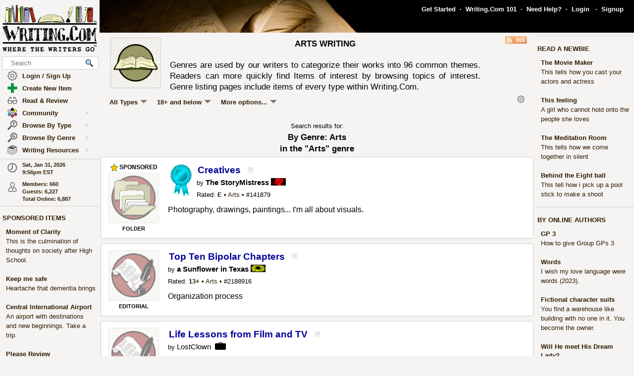

--- FILE ---
content_type: text/html; charset=UTF-8
request_url: https://www.writing.com/main/list_items/type/genre/item_type/genre/genre/125/sub_type/5250
body_size: 30057
content:
<!DOCTYPE html><html lang="en"><head><meta name="viewport" content="width=device-width, initial-scale=1" id="extViewportMeta"><link rel="icon" type="image/png" href="/favicon-W.png"><link rel="stylesheet" type="text/css" href="https://www.Writing.Com/main/style/skin_id/100157/ver/1488777908/styleX-ffffff-2025-12-15.css"><meta http-equiv="Content-Type" content="text/html; charset=utf-8"><meta http-equiv="Page-Enter" content="revealtrans(duration=0.0)"><meta http-equiv="Page-Exit" content="Alpha(opacity=100)"><meta charset="utf-8"><title>By Genre: Arts  - Writing.Com</title><style>BODY { background:#f5f4f2; } </style><meta http-equiv="X-UA-Compatible" content="IE=edge"><meta property="og:site_name" content="Writing.Com"><meta HTTP-EQUIV="Pragma" CONTENT="no-cache"><META HTTP-EQUIV="Content-Language" CONTENT="en"><META HTTP-EQUIV="CACHE-CONTROL" CONTENT="NO-CACHE"><META NAME="robots" CONTENT="FOLLOW,INDEX"><META NAME = "description"   content="Writing.Com's Arts genre, including Arts writing, Arts stories, Arts poetry, Arts authors, Arts poems, and Arts Arts."><META NAME = "company"   content="Writing.Com is the online community for creative writing, fiction writing, story writing, poetry writing, writing contests, writing portfolios, writing help, and writing writers."><META NAME = "keywords"   content="Arts, Arts genre, Arts writing, Arts stories, Arts authors, Arts reading, Arts Arts, Artss, Artsing, Arts poetry, Arts poems">
<link rel="canonical" href="https://www.Writing.Com/main/list_items/type/genre/item_type/genre/genre/125/sub_type/5250">
<script type="importmap">
{
    "imports": {
        "prosemirror-model": "https://www.Writing.Com/main/editor/lib/prosemirror/v1.x/prosemirror-model.js?v=20260131-002",
        "prosemirror-state": "https://www.Writing.Com/main/editor/lib/prosemirror/v1.x/prosemirror-state.js?v=20260131-002",
        "prosemirror-view": "https://www.Writing.Com/main/editor/lib/prosemirror/v1.x/prosemirror-view.js?v=20260131-002",
        "prosemirror-transform": "https://www.Writing.Com/main/editor/lib/prosemirror/v1.x/prosemirror-transform.js?v=20260131-002",
        "prosemirror-commands": "https://www.Writing.Com/main/editor/lib/prosemirror/v1.x/prosemirror-commands.js?v=20260131-002",
        "prosemirror-keymap": "https://www.Writing.Com/main/editor/lib/prosemirror/v1.x/prosemirror-keymap.js?v=20260131-002",
        "prosemirror-history": "https://www.Writing.Com/main/editor/lib/prosemirror/v1.x/prosemirror-history.js?v=20260131-002",
        "prosemirror-schema-list": "https://www.Writing.Com/main/editor/lib/prosemirror/v1.x/prosemirror-schema-list.js?v=20260131-002",
        "prosemirror-dropcursor": "https://www.Writing.Com/main/editor/lib/prosemirror/v1.x/prosemirror-dropcursor.js?v=20260131-002",
        "prosemirror-gapcursor": "https://www.Writing.Com/main/editor/lib/prosemirror/v1.x/prosemirror-gapcursor.js?v=20260131-002",
        "orderedmap": "https://www.Writing.Com/main/editor/lib/prosemirror/v1.x/orderedmap.js?v=20260131-002",
        "rope-sequence": "https://www.Writing.Com/main/editor/lib/prosemirror/v1.x/rope-sequence.js?v=20260131-002",
        "w3c-keyname": "https://www.Writing.Com/main/editor/lib/prosemirror/v1.x/w3c-keyname.js?v=20260131-002"
    }
}
</script>
<script><!-- 
			this.top.location !== this.location && (this.top.location = this.location);
//--></script><script src="https://www.Writing.Com/main/js/jquery-3.5.1.min.js" type="text/javascript"></script><script src="https://www.Writing.Com/main/myjs/wdcjsX20251206b.js" type="text/javascript"></script><script src="https://www.Writing.Com/main/js/jquery.timeago.js" type="text/javascript"></script><link rel="stylesheet" href="https://www.Writing.Com/main/css/css_complete.css?x=1" media="none" onload="if(media!=='all')media='all'">	<script language="JavaScript"><!--
	
 var supportsPassive = false;  try {  var opts = Object.defineProperty({}, 'passive', {  get: function() { supportsPassive = true; }  });  window.addEventListener("test", null, opts);  } catch (e) {} 
 var lastClickElement;  $(document).mouseup(function(e) {  if (e.which !== 1) return;  if (e.target.classList.contains('subTrigger')) return;  if (e.target.tagName !== 'HTML' && !$(e.target).closest('.subLinkPopOut').length) {  $('.subLinkPopOut').hide();  }  var parentContainer = $(window.parent.document).find('.subLinkPopOut');  if (parentContainer.length && !$(e.target).closest(parentContainer).length) {  parentContainer.hide();  } }); document.documentElement.addEventListener('touchend', function(e) {  if (e.target.classList.contains('subTrigger')) return;  if (!$(e.target).closest('.subLinkPopOut').length) {  $('.subLinkPopOut').hide();  }  var parentContainer = $(window.parent.document).find('.subLinkPopOut');  if (parentContainer.length && !$(e.target).closest(parentContainer).length) {  parentContainer.hide();  } }, supportsPassive ? {passive: true} : false); document.documentElement.addEventListener('touchcancel', function(e) {  if (e.target.classList.contains('subTrigger')) return;  if (!$(e.target).closest('.subLinkPopOut').length) {  $('.subLinkPopOut').hide();  }  var parentContainer = $(window.parent.document).find('.subLinkPopOut');  if (parentContainer.length && !$(e.target).closest(parentContainer).length) {  parentContainer.hide();  } }, supportsPassive ? {passive: true} : false); 
 $(document).bind('cbox_open',function () { $('html').css({ overflow: 'hidden' }); }).bind('cbox_closed', function () { $('html').css({ overflow: 'auto' }); });  function updateClock() { var tmpTime = new Date(); var utc = tmpTime.getTime() + (tmpTime.getTimezoneOffset() * 60000); var currentTime = new Date(utc + (3600000 * -5)); var currentHours = currentTime.getHours(); var currentMinutes = currentTime.getMinutes(); currentMinutes = ( currentMinutes < 10 ? "0" : "" ) + currentMinutes; var timeOfDay = ( currentHours < 12 ) ? "am" : "pm"; currentHours = ( currentHours > 12 ) ? currentHours - 12 : currentHours; currentHours = ( currentHours == 0 ) ? 12 : currentHours; var currentTimeString = currentHours + ":" + currentMinutes + "" + timeOfDay; $(".WDCclock").html(currentTimeString); }
		$(document).ready(function () { 
			if (typeof $.fn.timeago !== 'undefined') {
				$("abbr.timeago").timeago(); 
				jQuery.timeago.settings.allowFuture = true; 
			}
			setInterval('updateClock()', 5000); 
		});
function animateEmoticon(emoticon) {  var baseDelay = 1500;  var randomAdditionalDelay = Math.random() * 3000;  var totalDelay = baseDelay + randomAdditionalDelay;  var flipState = 1;  var rotationDegrees = 0;  function startAnimation() {  rotationDegrees += 180;emoticon.css({ transition: 'transform 1.5s', transform: `scale(3) scaleX(${flipState})`,  }); setTimeout(function() { emoticon.css({  transform: `scale(0) scaleX(${flipState})`,  });  flipState *= -1;  setTimeout(startAnimation, totalDelay);  }, 1500);  }  startAnimation(); }  $(document).ready(function(){  $(".explodeEmoticon").each(function(){  animateEmoticon($(this));  });  }); 
$(document).ready( function () { var sideYPos = 0; var lastCalc = '';  if (!$('#Left_Column_Wrapper').length) { return; } var lastOffset = $( document ).scrollTop(); var lastDate = new Date().getTime(); var lastScrollTop = $(document).scrollTop(); var lastDir = ''; $(document).on('scroll', function(e) { var delayInMs = e.timeStamp - lastDate; var offset = $(document).scrollTop() - lastOffset; var speedInpxPerMs = Math.abs(offset / delayInMs) * 13; lastDate = e.timeStamp; lastOffset = $(document).scrollTop(); var st = $(window).scrollTop(); var oEvent = e.originalEvent; var delta  = oEvent.deltaY || oEvent.wheelDelta; var delta = -1; var amount = -speedInpxPerMs; var dir = 'up'; if (st > lastScrollTop) { dir = 'down'; delta = 1; amount = Math.abs(amount);  }  lastScrollTop = st;  if (dir != lastDir) {  lastDir = dir; return; } if (delta > 0) { var moveTo = $('#Left_Column_Wrapper_Inner2').position().top - amount; var maxMove = $(window).height() - $('#Left_Column_Wrapper_Inner2').height () - 50;  if (Math.abs (moveTo) > Math.abs (maxMove)) { return true; } if (moveTo > 0) { moveTo = 0; } if (Math.abs(moveTo) < Math.abs(maxMove)) { $('#Left_Column_Wrapper_Inner2').css({ position: 'relative', top: moveTo}); }  } else { var moveTo = $('#Left_Column_Wrapper_Inner2').position().top - amount; if (st == 0 || moveTo > 0) { moveTo = 0; } $('#Left_Column_Wrapper_Inner2').css({ position: 'relative', top: moveTo }); if (moveTo == 0) { return true; } } return true; });
 }); //--></script><script src='https://www.Writing.Com/main/js/jquery.mousewheel.js' type="text/javascript" language="javascript"></script><script language="JavaScript"><!--
function LaunchPop(myurl, myname, mywidth, myheight) { var mywin = 'toolbar=0,directories=0,menubar=0,scrollbars=1,resizable=1,width=' + mywidth + ',height=' + myheight;window.open(myurl, myname, mywin);}
function LaunchPopPlus(myurl, myname, mywidth, myheight, myscroll, myresize) { var mywin = 'toolbar=0,directories=0,menubar=0,scrollbars=' + myscroll + ',resizable=' + myresize + ',width=' + mywidth + ',height=' + myheight;window.open(myurl, myname, mywin);}
var thisOne; var thisMenu;
function tmpClicker(thisOne, thisMenu) { var before = $("#" + thisMenu).css('display'); $(".submenu").hide(); $(".account").attr('id', ''); if (before != 'none') { $("#" + thisMenu).hide(); $("#" + thisMenu).css('z-index', $("#" + thisMenu).attr('origZ')); $(thisOne).css('background-color', ''); } else { $("#" + thisMenu).show(); $("#" + thisMenu).attr('origZ', $("#" + thisMenu).css('z-index')); $("#" + thisMenu).css('z-index', 100000); } }
//--></script><script language="JavaScript"><!--
	$(document).on('contextmenu', '.contextLink', function (e) { var url = $(this).attr('href'); var windowName = $(this).attr('id'); window.open(url, windowName); event.stopPropagation(); return false; });

	$(document).on('contextmenu', '.imgPortLink', function (e) { return false; });
	$.fn.selectRange = function (start, end) { return this.each(function () { if (this.setSelectionRange) { this.focus(); this.setSelectionRange(start, end); } else if (this.createTextRange) { var range = this.createTextRange(); range.collapse(true); range.moveEnd('character', end); range.moveStart('character', start); range.select(); } }); };

$(document).ready(function () {

	$(document).mouseup(function () {  if ($(document).attr('lastSkip') == 1) {  $(document).attr('lastSkip', 0); return true; }  $(".submenu").hide(); $(".account").attr('id', ''); $(".account").css('background-color', ''); }); });
if (navigator.appVersion.indexOf("10_7")!=-1){jQuery('.showScroll').addClass('lion');}if (navigator.appVersion.indexOf("10_8")!=-1){jQuery('.showScroll').addClass('lion');}
//--></script><script type='text/javascript'>//<![CDATA[


 $(document).on({  mouseenter: function () {  usethis = $(this);  timer = setTimeout(function () {   var toolData = usethis.attr('toolData');  var tooltip = $('<div class="shadowBox mytooltip mainLineBorder" style="z-index:2147483647;"></div>').html($('#' + toolData).html());  tooltip.appendTo('body').css('top', (usethis.offset().top - 25) + 'px').css('left', (usethis.offset().left + 50) + 'px');  preloadLazyBackground(tooltip);  tooltip.fadeIn('fast'); }, 500); },  mouseleave: function() { clearTimeout(timer); $('.mytooltip').remove(); } }, '.smallCover');  $(document).on({  mouseenter: function () { if ( typeof timer !== 'undefined') { clearTimeout(timer); }  usethis = $(this);  timer = setTimeout(function () {  var toolData = usethis.attr('toolData');  if (toolData != "isToolTip") {  var tooltip = $('<div class="shadowBox mytooltip mainLineBorder" toolData="isToolTip" style="z-index:2147483647;"></div>').html($('#' + toolData).html());  tooltip.appendTo('body').css('top', (usethis.offset().top - 63) + 'px').css('left', (usethis.offset().left - 18) + 'px');  preloadLazyBackground(tooltip);  tooltip.fadeIn('fast'); } }, 500);  }, mouseleave: function() { if ( typeof timer !== 'undefined') { clearTimeout(timer); }  timer = setTimeout(function () { $('.mytooltip').remove(); }, 750); }, }, '.reactionMouse, .mytooltip');  $(document).on({  mouseenter: function () { if ( typeof timer !== 'undefined') { clearTimeout(timer); }  usethis = $(this);  timer = setTimeout(function () {  var toolData = usethis.attr('toolData');  if (toolData != "isToolTip") {  var tooltip = $('<div class="shadowBox mytooltip mainLineBorder" toolData="isToolTip" style="z-index:2147483647;"></div>').html($('#' + toolData).html());  tooltip.appendTo('body').css('top', (usethis.offset().top - 85) + 'px').css('left', (usethis.offset().left - 18) + 'px');  preloadLazyBackground(tooltip);  tooltip.fadeIn('fast'); } }, 50);  }, mouseleave: function() { if ( typeof timer !== 'undefined') { clearTimeout(timer); }  timer = setTimeout(function () { $('.mytooltip').remove(); }, 750); }, }, '.reactionMouseLeft, .mytooltip');  $(document).on({  mouseenter: function () { $('.mytooltip').remove();   if ( typeof timer !== 'undefined') { clearTimeout(timer); }  usethis = $(this);  timer = setTimeout(function () {  var toolData = usethis.attr('toolData');  if (toolData != "isToolTip") {  var tooltip = $('<div class="shadowBox mytooltip mainLineBorder" toolData="isToolTip" style="z-index:2147483647;"></div>').html($('#' + toolData).html());  tooltip.appendTo(usethis.parent()).css('top', '-85' + 'px').css('right', (0) + 'px');  preloadLazyBackground(tooltip);  tooltip.fadeIn('fast'); } }, 50);  }, mouseleave: function() { if ( typeof timer !== 'undefined') { clearTimeout(timer); }  timer = setTimeout(function () { $('.mytooltip').remove(); }, 750); }, }, '.reactionMouseRight, .mytooltipRight'); 
      //]]> </script>
<link rel="alternate" type="application/rss+xml"  href="/main/list_items.php/type/genre/item_type/genre/genre/125/sub_type/5250.rss?" title="RSS feed for Writing.Com's genre listing."><!--[if lt IE 7]><style>
/* style for IE6 + IE5.5 + IE5.0 */
#Content_Column_Wrapper { height: 0; }
#Content_Column_Wrapper { border-left: 1px solid #aaaaaa;  border-right: 1px solid #aaaaaa; }
</style><![endif]-->
<!--[if IE 7]><style>
#Content_Column_Wrapper { zoom: 1; }
</style><![endif]-->
   <style type="text/css"><!--
   html { overflow-y: scroll; }
body {  background:#f5f4f2;  }
#Whole_Page_Div_Wrapper_Outer {   }
#Whole_Page_Div_Wrapper { min-width:950px; max-width:1400px; }
#Whole_Page_Div { position: relative; min-width:790px; clear:both; border-right:0px solid #d0cfce; border-left:0px solid #d0cfce; }
#Top_Half_Page_Wrapper { position: relative; border:0px; }
#Top_Half_Page_Wrap_Inner { }
   #Left_Column_Wrapper { position:sticky; z-index:1200000000; top:0px; overflow: visible; float:left; width:200px; min-width:200px; max-width:200px; margin: -66px 0px 0px 0px; } 
      #Skins_Popover { position:relative; display:none; visibility:hidden; min-height:66px; padding:0px 0px 7px 0px; margin:0px 0px 10px 0px; } 
#Logo_Wrapper { width:160px; padding-left:0px; } 
#Left_Column_Inner { position: relative; }
#Page_Top_Wrapper { position:relative; padding:0px; top:0px; margin:0px 0px 0px 201px; right:0px; height:66px; min-height:66px; max-height:66px; }

#Page_Top_Inner { position:relative; overflow:hidden; border-bottom:0px solid #d0cfce; }
#Item_Top_Ad_Cell { border-top:1px solid #d0cfce; border-bottom:1px solid #d0cfce; }
#Page_Top_Real_Inner { display:block; height:66px; }
#Right_Column_Wrapper { z-index:21; position:relative;float:right;display:block; height:100%; top:0px; margin:0px 0px 0px 0px; width:200px;  }
#Right_Column_Wrapper_IAct { z-index:21; position:relative;float:right;display:block; height:100%; top:0px; margin:0px 0px 0px 0px; width:10px;  }
#Column_Line_Left { position:absolute; z-index:1; top:0px; bottom:0px; left: 200px; width:0px; background-color: #d0cfce; }
#Column_Line_Right { z-index:20; background-color: #d0cfce; position:absolute; top:67px; width: 0px;right: 200px;bottom:0px; }
#Content_Column_Wrapper { z-index:11; position:relative;margin-left:201px;margin-right:201px; padding-top:0px; } 
#Content_Column_Inside { margin:0px 0px 0px 0px; overflow-y:hidden; overflow-x:auto; padding:0px 0px 0px 0px; } 
#Footer_Wrapper { clear:both; position:relative; bottom:0px; padding:10px 0px 10px 0px; margin:0px; color:#676670; background-color:#edeff2; border-top:1px solid #d0cfce; }
#Footer_Wrapper a { color:#34579b; text-decoration: none; font-weight: bold; }
#Editor_Buttons { padding:0px 15px 0px 15px; align:center; margin:2px; }
#Editor_Buttons_NoPad { padding:0px 0px 0px 0px; align:center; margin:2px; }
.Editor_Button { margin:1px; cursor:pointer;  }
#Notepad_TextArea { clear:both; width:100%; text-align:center; } 
.coverClass {  background-color:#fff; border-radius:5px; }
.fontWeightNormal { font-weight: normal; }
.lightBackgroundColor  {  background-color:#f5f4f2; }
.whiteBackgroundColor  {  background-color:#fff; }
.grayBackgroundColor  {  background-color:#444; }
.lighterBackgroundColor  {  background-color:#fdfdfc; }
.mainLineBorder { border:1px solid #d0cfce; }
.mainLineBorderTop { border-top:1px solid #d0cfce; }
.mainLineBorderBottom { border-bottom:1px solid #d0cfce; }
.mainLineBorderLeft { border-left:1px solid #d0cfce; }
.mainLineBorderRight { border-right:1px solid #d0cfce; }
.dropShadowBox { -moz-box-shadow    : 2px 2px 5px rgba(0, 0, 0, 0.5); -webkit-box-shadow : 2px 2px 5px rgba(0, 0, 0, 0.5); box-shadow         : 2px 2px 5px rgba(0, 0, 0, 0.5);  }
.dropShadowBoxSmall { -moz-box-shadow    : 1px 1px 3px rgba(0, 0, 0, 0.5); -webkit-box-shadow : 1px 1px 3px rgba(0, 0, 0, 0.5); box-shadow         : 1px 1px 3px rgba(0, 0, 0, 0.5);  }
.headerText {  -webkit-tap-highlight-color: rgba(255, 255, 255, 0);-webkit-touch-callout: none;-webkit-user-select: none;-khtml-user-select: none;-moz-user-select: none;-ms-user-select: none;user-select: none; text-transform: capitalize; font-weight:bold; font-size:1.5em; align:center; cursor:default; }
.tabButton { background-color: #311a03; color: #ffffff; border:1px solid #aaaaaa } 
.printOnly { 
   display:none; 
}

   @media print
   {
   * {-webkit-print-color-adjust:exact;}
   .lightBackgroundColor { background-color: #fff; }
   .norm { font-size: 12pt; color: #000000; }
   .printOnly { display: block; }
   .itemBottom { display: none; }
   .topTabs { display:none; }
   .tabs { display:none; }
   .noPrint { display:none;} 
   .noPrintIt { display:none;} 
   #Footer_Wrapper { display: none; }
   #Left_Column_Wrapper { display:none; }
   #Content_Column_Wrapper { margin:0px;  width:100%; border:0px solid black; }
   #Right_Column_Wrapper { display:none; }
   #Page_Top_Wrapper { display:none; }
   .shadowBox { background-color: #ffffff; border:0px; border-radius:0px; -moz-box-shadow    : 0 0px 0px rgba(0, 0, 0, 0); -webkit-box-shadow : 0 0px 0px rgba(0, 0, 0, 0); box-shadow         : 0 0px 0px rgba(0, 0, 0, 0); padding:20px;}
.shadowBoxTop { 
   margin-top: 0px !important;  margin-right:2px !important; margin-left:2px !important; 
   border:2px solid #fff !important;
   border-top:0px !important;
   border-top-left-radius: 0px;
   border-top-right-radius: 0px;
}


   } --></style><!-- Global site tag (gtag.js) - Google Analytics -->
<script defer src="https://www.googletagmanager.com/gtag/js?id=UA-214150-1"></script>
<script>
	  window.dataLayer = window.dataLayer || [];
	  function gtag(){dataLayer.push(arguments);}
	  gtag('set', 'allow_ad_personalization_signals', false);
	  gtag('set', 'allow_google_signals', false);
	  gtag('js', new Date());

	  gtag('config', 'UA-214150-1', {'conversion_linker': false});
</script>
<script>
document.addEventListener('DOMContentLoaded', function() {
  const lazyBackgrounds = document.querySelectorAll('.lazy-background');
  if ('IntersectionObserver' in window) {
    const backgroundObserver = new IntersectionObserver(function(entries, observer) {
      entries.forEach(function(entry) {
        if (entry.isIntersecting) {
          const target = entry.target;
          const backgroundSrc = target.getAttribute('data-background');
          target.style.backgroundImage = `url(${backgroundSrc})`;
          backgroundObserver.unobserve(target);
        }
      });
    });
    lazyBackgrounds.forEach(function(lazyBackground) {
      backgroundObserver.observe(lazyBackground);
    });
  } else {
    lazyBackgrounds.forEach(function(lazyBackground) {
      const backgroundSrc = lazyBackground.getAttribute('data-background');
      lazyBackground.style.backgroundImage = `url(${backgroundSrc})`;
    });
  }
});

function preloadLazyBackground(element) {
  var lazyBackgrounds = $(element).find('.lazy-background');
  lazyBackgrounds.each(function() {
    var backgroundImageUrl = $(this).attr('data-background');
    if (backgroundImageUrl) {
      // Only update the background-image property
      $(this).css('background-image', 'url("' + backgroundImageUrl + '")');
    }
  });
  return element;
}

</script>
</head><body class="norm  lightBackgroundColor" marginwidth="0" marginheight="0" leftmargin="0" rightmargin="0" topmargin="0" onClick="whichElement(event); if (parent && parent!=self && parent.whichElement) { parent.whichElement(event); } " id="tab1" onLoad=""><span id="dataHidden" style="visibility:hidden;display:none;"></span><script type="text/javascript"><!--
	if (top!=self && !top.document.isDesk) top.location.replace(location.href);
	--></script><div class="noSelect" id="uPortId" style="visibility:hidden;display:none;height:auto;"></div><div id="uPort2" style="visibility:hidden;display:none;padding:0px;margin:0px;" class="norm noSelect subLinkPopOut"><div class="shadowBox dropShadowBox" style="background-color:#fff;margin:0px;padding:10px 5px 10px 5px;"><table border=0 width="130" cellspacing=0 cellpadding=0><tr><td align=center class="norm"><div style="padding:0px 0px 7px 0px;"><b>%%USERNAME%%</b></div><div><img loading="lazy" style="display:block;" src="https://images.Writing.Com/imgs/writing.com/writers/costumicons-lg2/pl-top.png" width=104
						height=13 border=0></div><div><img loading="lazy" src="https://images.Writing.Com/imgs/writing.com/writers/costumicons-large/pl-icon-regular-2.png"  style="display:block;"  alt="%%USERNAME%%'s Portfolio" width="104" height="55" border=0></div><div><img loading="lazy" style="display:block;" src="https://images.Writing.Com/imgs/writing.com/writers/costumicons-lg2/pl-bottom.gif" width="104" height="3" border=0></div><div style="padding:5px 0px 5px 0px;"><B>%%ACCWORDS%%</b></div><div style="padding:0px 0px 5px 0px;font-size:smaller;">%%ONOFF%%</div><div style="font-size:smaller;"><nobr>Est. %%EST%%</nobr></div></td></tr></table></div></div><div id="uPort" style="visibility:hidden;display:none;padding:0px;margin:0px;" class="norm noSelect"></div><div id="uPort_opts2" style="visibility:hidden;display:none;padding:0px;margin:0px;" class="norm noSelect subLinkPopOut"><div onContextMenu="return false;"  onMouseOut="hideMine('uPort_opts');" onMouseOver="showMine('uPort_opts');" class="noSelect" style="padding:0px;margin:30px;top:-25px;left:-30px;min-width:185px;position:relative;"><div style="background-color:#fff;padding:0px;margin:0px;" class="noSelect shadowBox dropShadowBox"><div style="font-weight:bold;text-vertical-align:middle;border-bottom:1px solid #aaa;padding:6px 13px 6px 13px;" class="norm"><a class="sblueroll" href="https://www.Writing.Com/main/portfolio/view/%%REPLACE%%"  target="_top" ><img loading="lazy" style="" class="emoteZ" src="https://images.Writing.Com/imgs/writing.com/writers/e21/binoculars.png" alt="*Binoculars*" title="Binoculars" border=0  width=15 height=15>&nbsp;  View Portfolio</a> &nbsp;<a tabindex="-1" title="New Window."  href="https://www.Writing.Com/main/portfolio/view/%%REPLACE%%"  target="_blank" ><img class="noSelect" loading="lazy" style="opacity:.4;" src="https://www.Writing.Com/nw.gif" onMouseOver="$(this).css('opacity', '1');" onMouseOut="$(this).css('opacity', '.4');" height=12 width=12 border=0 alt="Open in new Window."></a></div><div style="font-weight:bold;text-vertical-align:middle;border-bottom:1px solid #aaa;padding:6px 13px 6px 13px;" class="norm"><a class="sblueroll" href="https://www.Writing.Com/main/profile/notebook/%%REPLACE%%"  target="_top" ><img loading="lazy" style="" class="emoteZ" src="https://images.Writing.Com/imgs/writing.com/writers/e21/notepad.png" alt="*Notepad*" title="Notepad" border=0  width=15 height=15>&nbsp;  Visit Notebook</a> &nbsp;<a tabindex="-1" title="New Window."  href="https://www.Writing.Com/main/profile/notebook/%%REPLACE%%"  target="_blank" ><img class="noSelect" loading="lazy" style="opacity:.4;" src="https://www.Writing.Com/nw.gif" onMouseOver="$(this).css('opacity', '1');" onMouseOut="$(this).css('opacity', '.4');" height=12 width=12 border=0 alt="Open in new Window."></a></div><div style="font-weight:bold;text-vertical-align:middle;border-bottom:1px solid #aaa;padding:6px 13px 6px 13px;"><a rel="nofollow" class="sblueroll" href="https://www.Writing.Com/main/my_gifts/recipient_username/%%REPLACE%%"  target="_top" ><img loading="lazy" style="" class="emoteZ" src="https://images.Writing.Com/imgs/writing.com/writers/e21/dollar.png" alt="*Dollar*" title="Dollar" border=0  width=15 height=15>&nbsp;  Send Gift Points</a> &nbsp;<a tabindex="-1" title="New Window."  href="https://www.Writing.Com/main/my_gifts/recipient_username/%%REPLACE%%"  rel="nofollow"  target="_blank" ><img class="noSelect" loading="lazy" style="opacity:.4;" src="https://www.Writing.Com/nw.gif" onMouseOver="$(this).css('opacity', '1');" onMouseOut="$(this).css('opacity', '.4');" height=12 width=12 border=0 alt="Open in new Window."></a></div><div style="font-weight:bold;text-vertical-align:middle;border-bottom:1px solid #aaa;padding:6px 13px 6px 13px;" class="norm"><a class="sblueroll" href="https://www.Writing.Com/main/profile/reviews/%%REPLACE%%"  target="_top" > Request Review: %%RRINFO%% </a> &nbsp;<a tabindex="-1" title="New Window."  href="https://www.Writing.Com/main/profile/reviews/%%REPLACE%%"  target="_blank" ><img class="noSelect" loading="lazy" style="opacity:.4;" src="https://www.Writing.Com/nw.gif" onMouseOver="$(this).css('opacity', '1');" onMouseOut="$(this).css('opacity', '.4');" height=12 width=12 border=0 alt="Open in new Window."></a></div><div style="font-weight:bold;text-vertical-align:middle;padding:6px 13px 6px 13px;;position:relative;" align=center><div style="float:left;"><a class="sblueroll" href="https://www.Writing.Com/main/profile/awardicons/%%REPLACE%%"  target="_top" ><img loading="lazy" style="" class="emoteZ" src="https://images.Writing.Com/imgs/writing.com/writers/e21/ribbonb.png" alt="*Ribbonb*" title="Ribbonb" border=0  width=15 height=15> Awards</a></div><div style="float:right;"><a class="sblueroll" href="https://www.Writing.Com/main/profile/badges/%%REPLACE%%"  target="_top" ><img loading="lazy" style="" class="emoteZ" src="https://images.Writing.Com/imgs/writing.com/writers/e21/badge.png" alt="*Badge*" title="Badge" border=0  width=15 height=15> Badges</a></div>  <span style="opacity:.5;padding:0px 10px 0px 10px;">|</span> </div></div></div></div><div id="uPort_opts" style="visibility:hidden;display:none;padding:0px;margin:0px;" class="norm noSelect subLinkPopOut "></div><div id="uPort_rt_opts2" style="visibility:hidden;display:none;padding:0px;margin:0px;" class="norm subLinkPopOut"><div onContextMenu="return false;" onMouseOut="hideMine('uPort_rt_opts');" onMouseOver="showMine('uPort_rt_opts');" class="noSelect" style="padding:0px;margin:30px;top:-25px;left:-30px;min-width:185px;position:relative;display:inline-block;"><div style="background-color:#fff;padding:0px;margin:0px;" class="noSelect shadowBox dropShadowBox"><div title="Click to copy username." style="font-weight:bold;text-vertical-align:middle;border-bottom:1px solid #aaa;padding:6px 13px 6px 13px;;" class="norm "><span class="noselect" style="font-weight:normal;">un: </span><span style="font-weight:normal;cursor:pointer;" class="unClass selectOk copyML" data-type="user" data-value="%%REPLACE%%"><b>%%REPLACE%%</b></span></div><div style="font-weight:bold;text-vertical-align:middle;border-bottom:1px solid #aaa;padding:6px 13px 6px 13px;" class="norm noselect"><a rel="nofollow" class="sblueroll" href="https://www.Writing.Com/main/em/action/new/toid/%%UID%%/in/1"  target="_top" ><img loading="lazy" style="" class="emoteZ" src="https://images.Writing.Com/imgs/writing.com/writers/e21/at.png" alt="*At*" title="At" border=0  width=15 height=15>&nbsp;  Send Email</a> &nbsp;<a tabindex="-1" title="New Window."  href="javascript:LaunchPop('https://www.Writing.Com/main/em/action/new/toid/%%UID%%',   'mess', '710', '540')"  rel="nofollow"  target="_blank" ><img class="noSelect" loading="lazy" style="opacity:.4;" src="https://www.Writing.Com/nw.gif" onMouseOver="$(this).css('opacity', '1');" onMouseOut="$(this).css('opacity', '.4');" height=12 width=12 border=0 alt="Open in new Window."></a></div><div style="font-weight:bold;text-vertical-align:middle;border-bottom:1px solid #aaa;padding:6px 13px 6px 13px;" class="norm noselect"><a  rel="nofollow" class="sblueroll" href="https://www.Writing.Com/main/badges/badgeto_un/%%REPLACE%%"  target="_top" ><img loading="lazy" style="" class="emoteZ" src="https://images.Writing.Com/imgs/writing.com/writers/e21/badge.png" alt="*Badge*" title="Badge" border=0  width=15 height=15>&nbsp;  Send Merit Badge</a> &nbsp;<a tabindex="-1" title="New Window."  href="https://www.Writing.Com/main/badges/badgeto_un/%%REPLACE%%"  target="_blank" ><img class="noSelect" loading="lazy" style="opacity:.4;" src="https://www.Writing.Com/nw.gif" onMouseOver="$(this).css('opacity', '1');" onMouseOut="$(this).css('opacity', '.4');" height=12 width=12 border=0 alt="Open in new Window."></a></div><div style="font-weight:bold;text-vertical-align:middle;border-bottom:1px solid #aaa;padding:6px 13px 6px 13px;" class="norm noselect"><a  rel="nofollow" class="sblueroll" href="https://www.Writing.Com/main/awardicons/awardto_id/%%REPLACE%%"  target="_top" ><img loading="lazy" style="" class="emoteZ" src="https://images.Writing.Com/imgs/writing.com/writers/e21/ribbonb.png" alt="*Ribbonb*" title="Ribbonb" border=0  width=15 height=15>&nbsp;  Send Awardicon</a> &nbsp;<a tabindex="-1" title="New Window."  href="https://www.Writing.Com/main/awardicons/awardto_id/%%REPLACE%%"  target="_blank" ><img class="noSelect" loading="lazy" style="opacity:.4;" src="https://www.Writing.Com/nw.gif" onMouseOver="$(this).css('opacity', '1');" onMouseOut="$(this).css('opacity', '.4');" height=12 width=12 border=0 alt="Open in new Window."></a></div>		<div style="font-weight:bold;text-vertical-align:middle;padding:6px 13px 6px 13px;;border-bottom:0px;" class="norm noselect"><form target="_blank" method="post" action="https://www.Writing.Com/main/my_gifts" style="margin:0px;padding:0px;"><input type="hidden" name="action" value="confirm_give_gift"><input type="hidden" name="seasurf" value="947bca7ef02dee8f5d4d4a7012233a645822f7541c8675544889620062a9b4278256e005b7e86ff68f377c465bdd05efb2f1ac4c79b7e0f7072ee33bc4849b72-1769914569"><input type="hidden" name="recipient_username" value="%%REPLACE%%"><input type="text" class="fontd9 mobileFontd9" name="gift_size" style="width:70px;" onFocus="showMine('giftCommArea%%UID%%');"> <input type="submit" class="fontd9 mobileFontd9" name="" value="Give GPs" style="border-radius:5px;background:#abd037;font-weight:bold;width:70px;color:#000000;"><div style="display:none;font-weight:normal;padding:10px 0px 5px 0px;" align=center id="giftCommArea%%UID%%">Comments: (optional)<div><textarea id="giftCommTextArea%%UID%%" name="gift_comment" style="outline:none;width:140px;height:60px;font-size:smaller;border-radius:5px;padding:4px;border-color:#aaaaaa;margin-bottom:5px;"></textarea></div></div></form></div></div></div></div><div id="uPort_rt_opts" style="visibility:hidden;display:none;padding:0px;margin:0px;" class="norm noSelect subLinkPopOut"></div><div id="parentLBoxOutter" style="position:fixed;display:none;visibility:hidden;width:100%;height:100%;z-index:100000001;" align=center><div><div style="background-color:#ffffff;z-index:100000001;position:relative;left:-50%;align:center;display:none;visibility:hidden;max-width:100%;margin:0px;" onClick="this.style.visibility='hidden';this.style.display='none';"  class="shadowBox" id="parentLBox"></div></div></div><div id="parentLBox2" style="z-index:100000000;padding:0px;margin:0px;position:absolute;visibility:hidden;display:none;"><img id="localLBoxImg" style="background-color:#eeeeee;-moz-box-shadow    : 5px 10px 5px rgba(0, 0, 0, 0.4); -webkit-box-shadow : 5px 10px 5px rgba(0, 0, 0, 0.4); box-shadow         : 5px 10px 5px rgba(0, 0, 0, 0.4); padding:0px;margin:0px;pointer-events:none;" src=""></div><div id="topRollDown" style="align:center;display:none;visibility:hidden;padding:10px;position:fixed;width:100%;height:20px;z-index:9999999;background-color:#eeeeee;" class="mainLineBorderBottom" align=center><span id="topRollDownDataX"></span><div id="topRollDownData"></div><div style="position:fixed;top:10px;right:10px;"><a title="Close Notice." style="cursor:pointer;padding:3px;" onClick="topRollDown.style.display='none';topRollDown.style.visibility='hidden';topRollDownSpacer.style.display='none';topRollDownSpacer.style.visibility='hidden';topRollDownData.innerHTML='';"><b>X</b></a></div></div><div id="topRollDownSpacer" style="align:center;display:none;visibility:hidden;padding:10px;width:90%;height:20px;z-index:9999999;background-color:#eeeeee;" class="mainLineBorderBottom" align=center>&nbsp;</div><div id="readingModeNav" class="noPrint" style="align:center;display:none;visibility:hidden;padding:5px;position:fixed;width:100%;height:15px;z-index:9999999;background-color:#cccccc;border-bottom:1px solid black;"  align=center><div  class="noPrint"  id="readingModeNavData" style="padding:0px 0px 0px 10px;" align=left></div></div><div  class="noPrint"  id="readingModeNavSpacer" style="align:center;display:none;visibility:hidden;padding:5px;width:90%;height:15px;z-index:9999999;background-color:#eeeeee;" class="mainLineBorderBottom" align=center>&nbsp;</div><div id="Whole_Page_Div_Wrapper_Outer" align=center><div id="Whole_Page_Div_Wrapper" align=center><div id="Whole_Page_Div"><div id="Column_Line_Left"></div><div id="Column_Line_Right" ></div><div id="Top_Half_Page_Wrapper"><div id="Top_Half_Page_Wrap_Inner"><div id="Main_Loading_Image" style="position:absolute;top:80px;left:215px;z-index:1;"><img src="https://images.Writing.Com/imgs/writing.com/writers/load2_FFFFFF.gif" width=16 height=16 style="display:block;"></div><div id="Page_Top_Wrapper" style=""><div id="Page_Top_Inner" style="background-image:url(/main/skins/display/100157.jpeg);background-color:#000000;background-repeat:no-repeat;"><div id="smdebug" style="visibility:hidden;display:none;float:left;"></div><div id="Page_Top_Real_Inner" class="noselect"><div align=right style="padding:13px 14px 10px 0px;"><div style="padding:0px 0px 23px 0px;"><div id="skinLinks_Span" class="skinLinksBkgd" style="padding:1px 6px 1px 6px;position:absolute;right:15px;top:9px;border-radius:4px;background-color:#655f5d;opacity:0;filter:alpha(opacity=0);"><span class="skinLinks" style="visibility:hidden;"><div style="position:relative;display:inline-block;"><a class="skinLinks" href="https://www.Writing.Com/main/books/action/view/entry_id/101_get_started">Get Started</a> </div><div style="position:relative;display:inline-block;"> &nbsp; <b>&#183;</b> &nbsp; </div><div style="position:relative;display:inline-block;"><a class="skinLinks" href="https://www.Writing.Com/main/books/item_id/101-WritingCom-101">Writing.Com 101</a></div><div style="position:relative;display:inline-block;"> &nbsp; <b>&#183;</b> &nbsp; </div><div style="position:relative;display:inline-block;"><a class="skinLinks" href="https://www.Writing.Com/main/forums/item_id/303715-Technical-Support-Forum">Need Help?</a> </div><div style="position:relative;display:inline-block;"> &nbsp; <b>&#183;</b> &nbsp; </div><div style="position:relative;display:inline-block;"><a class="skinLinks" href="https://www.Writing.Com/main/login">Login</a></div> <div style="position:relative;display:inline-block;"> &nbsp; <b>&#183;</b> &nbsp; </div><div style="position:relative;display:inline-block;"><a class="skinLinks" href="https://www.Writing.Com/main/signup">Signup</a></div> </span></div><div id="skinLinks_Span2" class="skinLinksBkgd" style="padding:1px 6px 1px 6px;position:absolute;right:15px;top:9px;border-radius:4px;"><span class="skinLinks" id="skinLinksJR"><div style="position:relative;display:inline-block;"><a class="skinLinks" href="https://www.Writing.Com/main/books/action/view/entry_id/101_get_started">Get Started</a> </div><div style="position:relative;display:inline-block;"> &nbsp; <b>&#183;</b> &nbsp; </div><div style="position:relative;display:inline-block;"><a class="skinLinks" href="https://www.Writing.Com/main/books/item_id/101-WritingCom-101">Writing.Com 101</a></div><div style="position:relative;display:inline-block;"> &nbsp; <b>&#183;</b> &nbsp; </div><div style="position:relative;display:inline-block;"><a class="skinLinks" href="https://www.Writing.Com/main/forums/item_id/303715-Technical-Support-Forum">Need Help?</a> </div><div style="position:relative;display:inline-block;"> &nbsp; <b>&#183;</b> &nbsp; </div><div style="position:relative;display:inline-block;"><a class="skinLinks" href="https://www.Writing.Com/main/login">Login</a></div> <div style="position:relative;display:inline-block;"> &nbsp; <b>&#183;</b> &nbsp; </div><div style="position:relative;display:inline-block;"><a class="skinLinks" href="https://www.Writing.Com/main/signup">Signup</a></div> </span></div></div></div></div></div></div><div id="Left_Column_Wrapper" class="lightBackgroundColor" style="border:0px solid black;width:200px;"><div id="Left_Column_Wrapper_Inner2" class="" style="border:0px solid black;width:200px;"><div id="Skins_Popover" align=right class="mainLineBorderBottom"></div><div style="z-index:2147483647;position:fixed;" id="im_check"></div><div id="Logo_Wrapper" class="noselect lightBackgroundColor" style="padding-top:5px;" onMouseOver="if (!document.getElementById('Skins_Popover').isShown) { showMine('top_page_skin_link'); }" onMouseOut="hideMine('top_page_skin_link');" ><A href="/"><img style="position:relative;display:block;left:-20px;" src="https://images.Writing.Com/imgs/writing.com/writers/writing-for-writers-2022.png" border=0 width="200" height="105" alt=\"Writing.Com Logo\"></a></div><div id="Left_Column_Inner" style="position:relative;"><script>
	<!--//

		function clickMagnify(event) { 
			$('#moreSearch').show();if ($("#portSearchx input[type='radio']:checked").val() == 'all') {   var url = '/main/search?action=search&ps=1&search_for=' + $('#port_search_for').val() + '&ps_genre=' + $('#ps_genre option:selected').val() + '&ps_type=' + $('#ps_type option:selected').val();  window.location.replace(url);  event.cancelBubble = true; event.returnValue = false;  if (event.preventDefault) event.preventDefault();  if (event.stopPropagation) event.stopPropagation(); return true; } $('#searchPopBox').show(); doPortSearch(event);}

		function focusText(event) {
            $('#moreSearch').show(); if ($("#portSearchx input[type='radio']:checked").val() == 'all') { return true; } if ($('#port_search_for').val() == '') { return true; } $('#searchPopBox').show(); doPortSearch(event); }

		function keyDownText (event){
            if ($("#portSearchx input[type='radio']:checked").val() == 'all') {   if(event.keyCode == 13) {  var url = '/main/search?action=search&ps=1&search_for=' + $('#port_search_for').val() + '&ps_genre=' + $('#ps_genre option:selected').val() + '&ps_type=' + $('#ps_type option:selected').val();  window.location.replace(url);  event.cancelBubble = true; event.returnValue = false;  if (event.preventDefault) event.preventDefault();  if (event.stopPropagation) event.stopPropagation();  }  return true; } $('#searchPopBox').show(); doPortSearch(event);}

		function keyUpText(event) {
				if ($("#portSearchx input[type='radio']:checked").val() == 'all') { return true; } $('#searchPopBox').show(); doPortSearch(event);}

	//-->
	</script><div align="left" class="noselect" style="position:relative;line-height: 1.2;"><div id="searchPopBox" class="shadowBox subLinkPopOut dropShadowBox showScroll lion" style="margin-left:15px;display:none;position:absolute;padding:0px;left:182px;top:-20px;width:350px;height:500px;overflow-y:scroll;z-index:100000;"><div id="portresults"><div id="portresults2" style=""></div></div></div><div id="searchPopBox2" align=center class="shadowBox subLinkPopOut dropShadowBox showScroll lion" style="margin-left:15px;display:none;position:absolute;padding:25px;width:225px;left:182px;top:-20px;z-index:100000;">Press '<b>enter</b>' or click the <span style="cursor:pointer;" onClick="$('#moreSearch').show();if ($('#portSearchx input[type=\'radio\']:checked').val() == 'all') {   var url = '/main/search?action=search&ps=1&search_for=' + $('#port_search_for').val() + '&ps_genre=' + $('#ps_genre option:selected').val() + '&ps_type=' + $('#ps_type option:selected').val();  window.location.replace(url);  if (event.preventDefault) event.preventDefault();  if (event.stopPropagation) event.stopPropagation();  event.cancelBubble = true; event.returnValue = false;  return true; } $('#searchPopBox').show(); doPortSearch(event);"><img loading="lazy" style="" class="emoteZ" src="https://images.Writing.Com/imgs/writing.com/writers/e21/magnify.png" alt="*Magnify*" title="Magnify" border=0  width=15 height=15></span><br>to search all of Writing.Com.</div><form name="portSearchx" id="portSearchx" style="margin:0px;padding:0px;" ><div style="margin:4px 1px 0px 4px;padding:0px 0px 0px 0px;background-color:#ffffff;position:relative;border-radius:3px;" class="mainLineBorder"><div style=""><input type="text"  name="search_for" id="port_search_for" style="font-size:1em;padding:5px 15px 5px 15px;width:148px;margin-left:2px;border:none;border-color: transparent;"  onFocus="focusText(event);"  onMouseUp="  if (event.preventDefault) event.preventDefault();  if (event.stopPropagation) event.stopPropagation(); event.cancelBubble = true; event.returnValue = false; return false;"  onKeyDown="keyDownText(event);"  onKeyUp="keyUpText(event); "  placeholder="Search"></div><div style="position:absolute;right:10px;top:5px;cursor:pointer;" onClick="clickMagnify(event);"><img loading="lazy" style="" class="emoteZ" src="https://images.Writing.Com/imgs/writing.com/writers/e21/magnify.png" alt="*Magnify*" title="Magnify" border=0  width=15 height=15></div><div id="moreSearch" class="subLinkPopOut" style="display:none;padding:10px 0px 15px 0px;" align=center><div align=left style="padding:0px 10px 0px 10px;">Search where? <br><div style="" onClick=""><input type="radio" checked name="searchWhere" onChange="document.portSearchx.search_for.lastvalue=''; $('#port_search_for').focus();$('#searchPopBox2').show();$('#searchPopBox').hide();$('.searchGTBox').hide(); $('#searchGTBoxAll').show();" id="searchWhere3"  value="all"><label style="cursor:pointer;" for="searchWhere3"> All of Writing.Com</label></div></div><div id="searchGTBoxAll" class="searchGTBox" style="display:none;"><SELECT class="headroll8" name="ps_genre" id="ps_genre" valign=absmiddle style="width:85px;min-width:85px;max-width:85px;"  onChange="$('#port_search_for').focus();">		<OPTION VALUE="">Any Genre 	<OPTION VALUE="">--------------- 			<OPTION VALUE="100">Action/Adven			<OPTION VALUE="102">Activity			<OPTION VALUE="105">Adult			<OPTION VALUE="118">Animal			<OPTION VALUE="125">Arts			<OPTION VALUE="150">Biographical			<OPTION VALUE="160">Business			<OPTION VALUE="170">Career			<OPTION VALUE="175">Children's			<OPTION VALUE="200">Comedy			<OPTION VALUE="210">Community			<OPTION VALUE="225">Computers			<OPTION VALUE="235">Contest			<OPTION VALUE="240">Contest Entr			<OPTION VALUE="300">Crime/Gangst			<OPTION VALUE="325">Cultural			<OPTION VALUE="350">Dark			<OPTION VALUE="390">Death			<OPTION VALUE="400">Detective			<OPTION VALUE="450">Drama			<OPTION VALUE="500">Educational			<OPTION VALUE="530">Emotional			<OPTION VALUE="550">Entertainmen			<OPTION VALUE="555">Environment			<OPTION VALUE="560">Erotica			<OPTION VALUE="575">Experience			<OPTION VALUE="584">Family			<OPTION VALUE="590">Fanfiction			<OPTION VALUE="600">Fantasy			<OPTION VALUE="610">Fashion			<OPTION VALUE="617">Finance			<OPTION VALUE="623">Folklore			<OPTION VALUE="625">Food/Cooking			<OPTION VALUE="630">Foreign			<OPTION VALUE="650">Friendship			<OPTION VALUE="690">Genealogy			<OPTION VALUE="700">Ghost			<OPTION VALUE="730">Gothic			<OPTION VALUE="775">Health			<OPTION VALUE="800">History			<OPTION VALUE="840">Hobby/Craft			<OPTION VALUE="860">Holiday			<OPTION VALUE="880">Home/Garden			<OPTION VALUE="900">Horror/Scary			<OPTION VALUE="910">How-To/Advic			<OPTION VALUE="960">Inspirationa			<OPTION VALUE="965">Internet/Web			<OPTION VALUE="680">LGBTQ+			<OPTION VALUE="980">Legal			<OPTION VALUE="995">Medical			<OPTION VALUE="1000">Melodrama			<OPTION VALUE="1020">Men's			<OPTION VALUE="1030">Military			<OPTION VALUE="1050">Music			<OPTION VALUE="1100">Mystery			<OPTION VALUE="1105">Mythology			<OPTION VALUE="1125">Nature			<OPTION VALUE="1130">News			<OPTION VALUE="1138">Nonsense			<OPTION VALUE="1145">Occult			<OPTION VALUE="1150">Opinion			<OPTION VALUE="1172">Paranormal			<OPTION VALUE="1180">Parenting			<OPTION VALUE="1200">Personal			<OPTION VALUE="1220">Pets			<OPTION VALUE="1250">Philosophy			<OPTION VALUE="1300">Political			<OPTION VALUE="1320">Psychology			<OPTION VALUE="1360">Reference			<OPTION VALUE="1370">Regional			<OPTION VALUE="1390">Relationship			<OPTION VALUE="1400">Religious			<OPTION VALUE="1500">Research			<OPTION VALUE="1520">Reviewing			<OPTION VALUE="1600">Romance/Love			<OPTION VALUE="1670">Satire			<OPTION VALUE="1700">Sci-fi			<OPTION VALUE="1800">Scientific			<OPTION VALUE="1807">Self Help			<OPTION VALUE="1820">Spiritual			<OPTION VALUE="1830">Sports			<OPTION VALUE="1836">Steampunk			<OPTION VALUE="1857">Supernatural			<OPTION VALUE="1865">Technology			<OPTION VALUE="1870">Teen			<OPTION VALUE="1900">Thriller/Sus			<OPTION VALUE="1950">Tragedy			<OPTION VALUE="1962">Transportati			<OPTION VALUE="1975">Travel			<OPTION VALUE="1985">Tribute			<OPTION VALUE="2000">War			<OPTION VALUE="2100">Western			<OPTION VALUE="2140">Women's			<OPTION VALUE="2180">Writing			<OPTION VALUE="1850">Writing.Com			<OPTION VALUE="2400">Young Adult</SELECT> <SELECT class="headroll8" name="ps_type" id="ps_type" valign=absmiddle style="width:85px;min-width:85px;max-width:85px;" onChange="$('#port_search_for').focus();"><OPTION VALUE="">Reading <OPTION VALUE="any" >Any Type <OPTION VALUE="">------------- 				<OPTION VALUE="1000">Audio				<OPTION VALUE="6000">Books				<OPTION VALUE="2200">CNotes				<OPTION VALUE="2000">Campfires				<OPTION VALUE="2300">Crosswords				<OPTION VALUE="2500">Documents				<OPTION VALUE="100">Folders				<OPTION VALUE="11000">Forums				<OPTION VALUE="4200">Groups				<OPTION VALUE="4800">Images				<OPTION VALUE="4900">In & Outs				<OPTION VALUE="5000">Interactives				<OPTION VALUE="10000">Madlibs				<OPTION VALUE="10">Members				<OPTION VALUE="13000">Photo Albums				<OPTION VALUE="17000">Polls				<OPTION VALUE="13500">Quizzes				<OPTION VALUE="19000">Searches				<OPTION VALUE="14500">Shops				<OPTION VALUE="15000">Statics				<OPTION VALUE="15100">Surveys				<OPTION VALUE="18500">Web Pages</SELECT></div></div></div></form></div><script language="JavaScript"><!--//
		$(document).ready(function () {
			    $('#showMyNotify').on('scroll', function() {
        var $div = $(this); // Reference to the current div
        // Calculate the current scroll position and the maximum scrollable height
        var scrollTop = $div.scrollTop(); // How far the div has been scrolled from the top
        var scrollHeight = $div.prop('scrollHeight'); // Total scrollable height of the div
        var clientHeight = $div.innerHeight(); // Visible height of the div
        // Check if the div is scrolled to the bottom

//        console.log ( (scrollTop + clientHeight) + ' --- ' + clientHeight + ' === ' + scrollHeight); 
        if ( (scrollTop + (clientHeight*1.75)) >= scrollHeight) {
            // Trigger an action (e.g., load new content)
//          	console.log ('reloadStart');
                $("#showMyNotifyOuter2").attr('safeClick','true');
                $('#showMoreNotifies').trigger('click');
                $("#showMyNotifyOuter2").attr('safeClick', 'false');
        }
    });

			 });
	//--></script><div style="clear:both;padding:0px 0px 0px 0px;" class=""><script language="JavaScript">
	function doPortSearch(e) { if (window.event) keycode = window.event.keyCode;  else if (e) keycode = e.which; if (keycode == 13) { e.preventDefault(); e.stopPropagation(); return; } if (document.portSearchx.search_for.value == document.portSearchx.search_for.lastvalue) { return; } document.portSearchx.search_for.lastvalue = document.portSearchx.search_for.value;document.getElementById("portresults").style.visibility = 'visible';document.getElementById("portresults").style.display = 'block';var searchWhere = ''; var genre = ''; var type=''; if ($("#portSearchx input[type='radio']:checked").val() != 'myPort') {  searchWhere = $("#portSearchx input[type='radio']:checked").val();  genre = $('#ps_genreThis option:selected').val();  type = $('#ps_typeThis option:selected').val(); } if ($("#portSearchx input[type='radio']:checked").val() == 'myPort') {  genre = $('#ps_genreMy option:selected').val();  type = $('#ps_typeMy option:selected').val(); } sndReq('https://www.Writing.Com/main/tools/action/port_surf/sub_action/find/search_for/' + document.portSearchx.search_for.value + '/search_where/' + searchWhere + '/ps_genre/' + genre + '/ps_type/' + type + '/ajarea/portresults'); document.getElementById("portresults2").innerHTML = '<div style="padding:10px;">Searching... <img loading=\'lazy\' aria-hidden=\'true\' role=\'presentation\' src=\'https://images.Writing.Com/imgs/writing.com/writers/load2_FFFFFF.gif\' height=16 width=16></div>';  }
	var cHeight;
	function resizeDrop(thismy) { var elem = document.getElementById(thismy); if (!elem) return; cHeight = window.innerHeight - 60; if (elem.clientHeight >= cHeight) {  elem.style.height = cHeight + 'px'; elem.style.overflowY = 'scroll'; elem.classList.add('showScroll', 'lion'); }  }
	function maybeMoveIt2(evt, thisone, thisx) { resizeDrop (thisone); var thisEl = document.getElementById(thisone); if (!thisEl) return; var myTop; var e = evt || window.event; if (thisEl.style.left <= 0) { thisEl.originalLeft = thisEl.offsetLeft;  } if (thisEl.style.top <= 0) { thisEl.originalTop = thisEl.offsetTop;  }  var xtra = 148;  thisEl.style.zIndex = 99999; if (thisEl.style.top > 0) { myTop = thisEl.style.top;  } cHeight = window.innerHeight; myTop = thisEl.originalTop;
			if ((cHeight) < (myTop + thisEl.clientHeight + 3 + xtra)) {  var leftCol = document.getElementById('Left_Column_Wrapper_Inner2'); var leftColTop = leftCol ? leftCol.offsetTop : 0; thisEl.style.top = ((cHeight) - thisEl.clientHeight - 3 - xtra - leftColTop) + 'px';  } else { thisEl.style.top = (thisEl.originalTop - 55) + 'px'; }  } var thisOne2, thisOne; function toggleSubLinks (event, thisOne2) { var $thisOne = $('#' + thisOne2); var $allPopouts = $('.subLinkPopOut');  if ($thisOne.is(':visible')) {  $allPopouts.hide();  if (event && event.stopPropagation) event.stopPropagation();  return false;  } $allPopouts.hide(); $thisOne.show().focus(); maybeMoveIt2(event, thisOne2); if (event && event.stopPropagation) event.stopPropagation(); return false;  } 
		 $('.nav-has-sublinks').each(function() {  var elem = this;  var dropdownId = elem.dataset.dropdown;  elem.addEventListener('touchstart', function(e) {  var pointer = getPointerEvent(e);  elem.dataset.touchStartX = pointer.pageX;  elem.dataset.touchStartY = pointer.pageY;  }, supportsPassive ? {passive: true} : false);  elem.addEventListener('touchend', function(e) {  var pointer = getPointerEvent(e);  if (elem.dataset.touchStartX == pointer.pageX && elem.dataset.touchStartY == pointer.pageY) {  toggleSubLinks(e, dropdownId);  if (e.stopPropagation) e.stopPropagation();  }  delete elem.dataset.touchStartX; delete elem.dataset.touchStartY;  }, supportsPassive ? {passive: true} : false);  }); 		</script><div id="navigationJR"><div align="left" style="clear:both;padding-left:5px;border:0px solid black;overflow:hidden;" class="noselect lightBackgroundColor"  onMouseOver=" $(this).addClass('lighterBackgroundColor');$(this).removeClass('lightBackgroundColor');"  onMouseOut=" $(this).removeClass('lighterBackgroundColor');$(this).addClass('lightBackgroundColor');"  onClick="location.href='https://www.Writing.Com/main/login'"  oncontextmenu="event.preventDefault(); var mywin = window.open('https://www.Writing.Com/main/login','_blank'); mywin.focus (); event.stopPropagation(); return false;"  id="loginLink2" ><div align="left" style="position:relative;left:0;clear:right;float:left;padding:2px 2px 2px 10px;height:21px;width:23px;"><div style="" id="loginLink" title="Login / Sign Up"><a  oncontextmenu="event.preventDefault(); var mywin = window.open('https://www.Writing.Com/main/login','_blank'); mywin.focus (); event.stopPropagation(); return false;"   id="loginLink2"  href="https://www.Writing.Com/main/login" ><img loading="lazy" style="border-radius:2px;" src="https://images.Writing.Com/imgs/writing.com/writers/nav/icon-account-20.gif" border=0  width=20 height=20 alt="Login / Sign Up"></a></div></div><div style="overflow:hidden;border:0px solid black;position:relative;float:left;padding-left:5px;line-height:20px;padding-top:3px;height:20px;cursor:pointer;width:134px;" onMouseUp="event.preventDefault(); event.stopPropagation(); return false;"  class="sblueroll noselect" ><a href="https://www.Writing.Com/main/login"  oncontextmenu=" if(event.which == 3) { event.preventDefault(); var mywin = window.open('https://www.Writing.Com/main/login','_blank'); mywin.focus (); event.stopPropagation(); return false; }"  class="blue2roll">Login / Sign Up</a></div></div><div align="left" style="clear:both;padding-left:5px;border:0px solid black;overflow:hidden;" class="noselect lightBackgroundColor"  onMouseOver=" $(this).addClass('lighterBackgroundColor');$(this).removeClass('lightBackgroundColor');"  onMouseOut=" $(this).removeClass('lighterBackgroundColor');$(this).addClass('lightBackgroundColor');"  onClick="location.href='https://www.Writing.Com/main/portfolio/view/?show_section=create_item'"  oncontextmenu="event.preventDefault(); var mywin = window.open('https://www.Writing.Com/main/portfolio/view/?show_section=create_item','_blank'); mywin.focus (); event.stopPropagation(); return false;"  id="createLink2" ><div align="left" style="position:relative;left:0;clear:right;float:left;padding:2px 2px 2px 10px;height:21px;width:23px;"><div style="" id="createLink" title="Create New Item"><a  oncontextmenu="event.preventDefault(); var mywin = window.open('https://www.Writing.Com/main/portfolio/view/?show_section=create_item','_blank'); mywin.focus (); event.stopPropagation(); return false;"   id="createLink2"  href="https://www.Writing.Com/main/portfolio/view/?show_section=create_item" ><img loading="lazy" style="border-radius:2px;" src="https://images.Writing.Com/imgs/writing.com/writers/nav/icon-create_new-20.gif" border=0  width=20 height=20 alt="Create New Item"></a></div></div><div style="overflow:hidden;border:0px solid black;position:relative;float:left;padding-left:5px;line-height:20px;padding-top:3px;height:20px;cursor:pointer;width:134px;" onMouseUp="event.preventDefault(); event.stopPropagation(); return false;"  class="sblueroll noselect" ><a href="https://www.Writing.Com/main/portfolio/view/?show_section=create_item"  oncontextmenu=" if(event.which == 3) { event.preventDefault(); var mywin = window.open('https://www.Writing.Com/main/portfolio/view/?show_section=create_item','_blank'); mywin.focus (); event.stopPropagation(); return false; }"  class="blue2roll">Create New Item</a></div></div><div align="left" style="clear:both;padding-left:5px;border:0px solid black;overflow:hidden;" class="noselect lightBackgroundColor"  onMouseOver=" $(this).addClass('lighterBackgroundColor');$(this).removeClass('lightBackgroundColor');"  onMouseOut=" $(this).removeClass('lighterBackgroundColor');$(this).addClass('lightBackgroundColor');"  onClick="location.href='https://www.Writing.Com/main/tools/action/random_review'"  oncontextmenu="event.preventDefault(); var mywin = window.open('https://www.Writing.Com/main/tools/action/random_review','_blank'); mywin.focus (); event.stopPropagation(); return false;"  id="readReviewLink2" ><div align="left" style="position:relative;left:0;clear:right;float:left;padding:2px 2px 2px 10px;height:21px;width:23px;"><div style="" id="readReviewLink" title="Read &amp; Review"><a  oncontextmenu="event.preventDefault(); var mywin = window.open('https://www.Writing.Com/main/tools/action/random_review','_blank'); mywin.focus (); event.stopPropagation(); return false;"   id="readReviewLink2"  href="https://www.Writing.Com/main/tools/action/random_review" ><img loading="lazy" style="border-radius:2px;" src="https://images.Writing.Com/imgs/writing.com/writers/nav/icon-review-20.gif" border=0  width=20 height=20 alt="Read &amp; Review"></a></div></div><div style="overflow:hidden;border:0px solid black;position:relative;float:left;padding-left:5px;line-height:20px;padding-top:3px;height:20px;cursor:pointer;width:134px;" onMouseUp="event.preventDefault(); event.stopPropagation(); return false;"  class="sblueroll noselect" ><a href="https://www.Writing.Com/main/tools/action/random_review"  oncontextmenu=" if(event.which == 3) { event.preventDefault(); var mywin = window.open('https://www.Writing.Com/main/tools/action/random_review','_blank'); mywin.focus (); event.stopPropagation(); return false; }"  class="blue2roll">Read &amp; Review</a></div></div><div align="left" style="clear:both;padding-left:5px;border:0px solid black;overflow:hidden;" class="noselect lightBackgroundColor"  onMouseOver=" $(this).addClass('lighterBackgroundColor');$(this).removeClass('lightBackgroundColor');"  onMouseOut=" $(this).removeClass('lighterBackgroundColor');$(this).addClass('lightBackgroundColor');"  oncontextmenu="event.preventDefault(); event.stopPropagation(); return false;"  id="communityLink2"  class="nav-has-sublinks" data-dropdown="communityLinkdrop"  onClick="toggleSubLinks (event, 'communityLinkdrop'); "  onContextMenu="event.stopPropagation(); return false; $('.subLinkPopOut').hide(); $('#communityLinkdrop').toggle();$('#communityLinkdrop').focus(); maybeMoveIt2(event, 'communityLinkdrop');  event.stopPropagation(); return false;" ><div align="left" style="position:relative;left:0;clear:right;float:left;padding:2px 2px 2px 10px;height:21px;width:23px;"><div style="" id="communityLink" title="Community"><a  oncontextmenu="event.preventDefault(); event.stopPropagation(); return false;"   id="communityLink2"  onClick="toggleSubLinks (event, 'communityLinkdrop');"  onContextMenu="event.stopPropagation(); return false; $('.subLinkPopOut').hide(); $('#communityLinkdrop').toggle();$('#communityLinkdrop').focus(); maybeMoveIt2(event, 'communityLinkdrop');  event.stopPropagation(); return false;" ><img loading="lazy" style="border-radius:2px;" src="https://images.Writing.Com/imgs/writing.com/writers/nav/icon-community-20.gif" border=0  width=20 height=20 alt="Community"></a></div></div><div style="overflow:hidden;border:0px solid black;position:relative;float:left;padding-left:5px;line-height:20px;padding-top:3px;height:20px;cursor:pointer;width:134px;" onMouseUp="event.preventDefault(); event.stopPropagation(); return false;"  class="sblueroll noselect"  onClick="toggleSubLinks (event, 'communityLinkdrop');"  onContextMenu="event.stopPropagation(); return false; $('.subLinkPopOut').hide(); $('#communityLinkdrop').toggle();$('#communityLinkdrop').focus(); maybeMoveIt2(event, 'communityLinkdrop');  event.stopPropagation(); return false;" ><div style="float:right;clear:left;opacity:.25;">&#62;</div>Community</div></div><div align=left style="display:inline-block;width:30px;position:relative;xtext-align:center;cursor:pointer;display:none;;padding:7px 0px 7px 0px;align:left;width:200px;position:absolute;left:180px;z-index:2147483647;overflow:auto;background-color:#fff" class="shadowBox dropShadowBox subLinkPopOut  scrollable" id="communityLinkdrop"><div class="reddnav" style="padding:4px 4px 4px 10px;;;"><a href="/main/newsfeed/community" class="reddnav noSelect contextLink"><img loading="lazy" style="" class="emoteZ" src="https://images.Writing.Com/imgs/writing.com/writers/e21/globe.png" alt="*Globe*" title="Globe" border=0  width=15 height=15> Community Newsfeed</a></div><div class="reddnav" style="padding:4px 4px 4px 10px;;;"><a href="/main/hub" class="reddnav noSelect contextLink">The Hub</a></div><div class="bluednav" style="padding:4px 4px 4px 10px;;;"><a href="/main/puzzles" class="bluednav noSelect contextLink"><img loading="lazy" style="" class="emoteZ" src="https://images.Writing.Com/imgs/writing.com/writers/e21/puzzle4.png" alt="*Puzzle4*" title="Puzzle4" border=0  width=15 height=15> Puzzle Hub</a></div><div class="bluednav" style="padding:4px 4px 4px 10px;;;"><a href="/main/handler/item_id/819558-Activities--WritingCom" class="bluednav noSelect contextLink">Activities</a></div><div class="bluednav" style="padding:4px 4px 4px 10px;;;"><a href="/main/handler/item_id/171898-Writing-Contests--WritingCom" class="bluednav noSelect contextLink">Contests</a></div><div class="bluednav" style="padding:4px 4px 4px 10px;;;"><a href="/main/view_item/item_id/402704-Newsletter-Area" class="bluednav noSelect contextLink">Newsletters</a></div><div class="bluednav" style="padding:4px 4px 4px 10px;;;"><a href="/main/handler/item_id/1878897-The-Blog-Board" class="bluednav noSelect contextLink">The Blog Board</a></div><div class="bluednav" style="padding:4px 4px 4px 10px;;;"><a href="/main/handler/item_id/155333-The-Shameless-Plug-Page" class="bluednav noSelect contextLink">The Plug Page</a></div><div align="left" style="clear:both;margin:7px 10px 7px 10px;;" class="mainLineBorderBottom noSelect"></div><div class="bluednav" style="padding:4px 4px 4px 10px;;;"><a href="/main/list_items/item_type/forums" class="bluednav noSelect contextLink">Message Forums</a></div><div class="bluednav" style="padding:4px 4px 4px 10px;;;"><a href="/main/forums/item_id/100931-WritingCom-General-Discussion" class="bluednav noSelect contextLink"><img loading="lazy" src="https://images.Writing.Com/imgs/writing.com/writers/button-icon-11000-1.gif"  style="vertical-align:text-bottom;" width=15 height=15 border=0> General Discussion</a></div><div class="bluednav" style="padding:4px 4px 4px 10px;;;"><a href="/main/forums/item_id/126963-Noticing-Newbies" class="bluednav noSelect contextLink"><img loading="lazy" src="https://images.Writing.Com/imgs/writing.com/writers/button-icon-11000-1.gif"  style="vertical-align:text-bottom;" width=15 height=15 border=0> Noticing Newbies</a></div><div class="bluednav" style="padding:4px 4px 4px 10px;;;"><a href="/main/forums/item_id/1949474-Weekly-Goals" class="bluednav noSelect contextLink"><img loading="lazy" src="https://images.Writing.Com/imgs/writing.com/writers/button-icon-11000-1.gif"  style="vertical-align:text-bottom;" width=15 height=15 border=0> Weekly Goals</a></div><div align="left" style="clear:both;margin:7px 10px 7px 10px;;" class="mainLineBorderBottom noSelect"></div><div class="bluednav" style="padding:4px 4px 4px 10px;;;"><a href="/main/list_items/type/sponsored" class="bluednav noSelect contextLink"><img loading="lazy" style="" class="emoteZ" src="https://images.Writing.Com/imgs/writing.com/writers/e21/star.png" alt="*Star*" title="Star" border=0  width=15 height=15> Sponsored Items</a></div><div class="bluednav" style="padding:4px 4px 4px 10px;;;"><a href="/main/list_items/type/autoreward" class="bluednav noSelect contextLink"><img loading="lazy" style="" class="emoteZ" src="https://images.Writing.Com/imgs/writing.com/writers/e21/dollar.png" alt="*Dollar*" title="Dollar" border=0  width=15 height=15> Auto-Reward Items</a></div><div class="bluednav" style="padding:4px 4px 4px 10px;;;"><a href="/main/list_items/type/newbie" class="bluednav noSelect contextLink">Read a Newbie</a></div><div class="bluednav" style="padding:4px 4px 4px 10px;;;"><a href="/main/tools/action/random_read" class="bluednav noSelect contextLink">Read &amp; Review</a></div><div align="left" style="clear:both;margin:7px 10px 7px 10px;;" class="mainLineBorderBottom noSelect"></div><div class="bluednav" style="padding:4px 4px 4px 10px;;;"><a href="/main/handler/item_id/819237-Please-Review" class="bluednav noSelect contextLink">Please Review</a></div><div class="bluednav" style="padding:4px 4px 4px 10px;;;"><a href="/main/my_feedback/action/rrs" class="bluednav noSelect contextLink">Public Reviews</a></div><div class="bluednav" style="padding:4px 4px 4px 10px;;;"><a href="/main/list_items/item_type/board/sub_type/13000" class="bluednav noSelect contextLink">Review Forums</a></div><div class="reddnav" style="padding:4px 4px 4px 10px;;;"><a href="/main/authors/action/reviewers" class="reddnav noSelect contextLink">Request a Review</a></div><div align="left" style="clear:both;margin:7px 10px 7px 10px;;" class="mainLineBorderBottom noSelect"></div><div class="bluednav" style="padding:4px 4px 4px 10px;;;"><a href="/main/badges/action/show/show/all" class="bluednav noSelect contextLink"><img loading="lazy" style="" class="emoteZ" src="https://images.Writing.Com/imgs/writing.com/writers/e21/badge.png" alt="*Badge*" title="Badge" border=0  width=15 height=15> Merit Badges</a></div><div class="bluednav" style="padding:4px 4px 4px 10px;;;"><a href="/main/list_items/type/awarded" class="bluednav noSelect contextLink"><img loading="lazy" style="" class="emoteZ" src="https://images.Writing.Com/imgs/writing.com/writers/e21/ribbonb.png" alt="*Ribbonb*" title="Ribbonb" border=0  width=15 height=15> Awarded Items</a></div><div class="bluednav" style="padding:4px 4px 4px 10px;;;"><a href="/main/trinkets/action/book_of_trinkets" class="bluednav noSelect contextLink"><img loading="lazy" style="" class="emoteZ" src="https://images.Writing.Com/imgs/writing.com/writers/e21/trinket.png" alt="*Trinket*" title="Trinket" border=0  width=15 height=15> Book of Trinkets</a></div><div align="left" style="clear:both;margin:7px 10px 7px 10px;;" class="mainLineBorderBottom noSelect"></div><div class="reddnav" style="padding:4px 4px 4px 10px;;;"><a href="/main/search" class="reddnav noSelect contextLink"><img loading="lazy" style="" class="emoteZ" src="https://images.Writing.Com/imgs/writing.com/writers/e21/magnify.png" alt="*Magnify*" title="Magnify" border=0  width=15 height=15> Search All Items</a></div></div><div align="left" style="clear:both;padding-left:5px;border:0px solid black;overflow:hidden;" class="noselect lightBackgroundColor"  onMouseOver=" $(this).addClass('lighterBackgroundColor');$(this).removeClass('lightBackgroundColor');"  onMouseOut=" $(this).removeClass('lighterBackgroundColor');$(this).addClass('lightBackgroundColor');"  oncontextmenu="event.preventDefault(); event.stopPropagation(); return false;"  id="drop12"  class="nav-has-sublinks" data-dropdown="drop1drop"  onClick="toggleSubLinks (event, 'drop1drop'); "  onContextMenu="event.stopPropagation(); return false; $('.subLinkPopOut').hide(); $('#drop1drop').toggle();$('#drop1drop').focus(); maybeMoveIt2(event, 'drop1drop');  event.stopPropagation(); return false;" ><div align="left" style="position:relative;left:0;clear:right;float:left;padding:2px 2px 2px 10px;height:21px;width:23px;"><div style="" id="drop1" title="Browse By Type"><a  oncontextmenu="event.preventDefault(); event.stopPropagation(); return false;"   id="drop12"  onClick="toggleSubLinks (event, 'drop1drop');"  onContextMenu="event.stopPropagation(); return false; $('.subLinkPopOut').hide(); $('#drop1drop').toggle();$('#drop1drop').focus(); maybeMoveIt2(event, 'drop1drop');  event.stopPropagation(); return false;" ><img loading="lazy" style="border-radius:2px;" src="https://images.Writing.Com/imgs/writing.com/writers/nav/icon-browsetype-20.gif" border=0  width=20 height=20 alt="Browse By Type"></a></div></div><div style="overflow:hidden;border:0px solid black;position:relative;float:left;padding-left:5px;line-height:20px;padding-top:3px;height:20px;cursor:pointer;width:134px;" onMouseUp="event.preventDefault(); event.stopPropagation(); return false;"  class="sblueroll noselect"  onClick="toggleSubLinks (event, 'drop1drop');"  onContextMenu="event.stopPropagation(); return false; $('.subLinkPopOut').hide(); $('#drop1drop').toggle();$('#drop1drop').focus(); maybeMoveIt2(event, 'drop1drop');  event.stopPropagation(); return false;" ><div style="float:right;clear:left;opacity:.25;">&#62;</div>Browse By Type</div></div><div align=left style="display:inline-block;width:30px;position:relative;xtext-align:center;cursor:pointer;display:none;;padding:7px 0px 7px 0px;align:left;width:200px;position:absolute;left:180px;z-index:2147483647;overflow:auto;background-color:#fff" class="shadowBox dropShadowBox subLinkPopOut  scrollable" id="drop1drop"><div class="bluednav" style="padding:4px 4px 4px 10px;;;"><a href="/main/reading" class="bluednav noSelect contextLink">About Our Item Types</a></div><div align="left" style="clear:both;margin:7px 10px 7px 10px;;" class="mainLineBorderBottom noSelect"></div><div class="bluednav" style="padding:4px 4px 4px 10px;;;"><a href="/main/list_items/item_type/statics" class="bluednav noSelect contextLink"><img loading="lazy" width=15 height=15 border=0 style="vertical-align:middle;padding:0px 5px 0px 0px;" src="https://images.Writing.Com/imgs/writing.com/writers/button-icon-15000-1.gif"> Static Items</a></div><div class="bluednav" style="padding:4px 4px 4px 35px;;"><a href="/main/list_items/item_type/statics/sub_type/14500" class="bluednav noSelect contextLink">Poetry</a></div><div class="bluednav" style="padding:4px 4px 4px 35px;;"><a href="/main/list_items/item_type/statics/sub_type/17500" class="bluednav noSelect contextLink">Short Stories</a></div><div class="bluednav" style="padding:4px 4px 4px 35px;;"><a href="/main/list_items/item_type/statics/sub_type/1600" class="bluednav noSelect contextLink">Articles</a></div><div class="bluednav" style="padding:4px 4px 4px 35px;;"><a href="/main/list_items/item_type/statics/sub_type/14750" class="bluednav noSelect contextLink">Prose</a></div><div class="bluednav" style="padding:4px 4px 4px 35px;;"><a href="/main/list_items/item_type/statics/sub_type/5750" class="bluednav noSelect contextLink">Essays</a></div><div class="bluednav" style="padding:4px 4px 4px 35px;;"><a href="/main/list_items/item_type/statics/sub_type/6250" class="bluednav noSelect contextLink">Fiction</a></div><div class="bluednav" style="padding:4px 4px 10px 35px;;"><a href="/main/list_items/item_type/statics/sub_type/12500" class="bluednav noSelect contextLink">Non-fiction</a></div><div class="bluednav" style="padding:4px 4px 4px 10px;;;"><a href="/main/list_items/item_type/books" class="bluednav noSelect contextLink"><img loading="lazy" width=15 height=15 border=0 style="vertical-align:middle;padding:0px 5px 0px 0px;" src="https://images.Writing.Com/imgs/writing.com/writers/button-icon-6000-1.gif"> Books</a></div><div class="bluednav" style="padding:4px 4px 4px 10px;;;"><a href="/main/list_items/type/blogs" class="bluednav noSelect contextLink"><img loading="lazy" width=15 height=15 border=0 style="vertical-align:middle;padding:0px 5px 0px 0px;" src="https://images.Writing.Com/imgs/writing.com/writers/button-icon-6000-1.gif"> Blogs</a></div><div class="bluednav" style="padding:4px 4px 4px 10px;;;"><a href="/main/list_items/item_type/forums" class="bluednav noSelect contextLink"><img loading="lazy" width=15 height=15 border=0 style="vertical-align:middle;padding:0px 5px 0px 0px;" src="https://images.Writing.Com/imgs/writing.com/writers/button-icon-11000-1.gif"> Forums</a></div><div class="bluednav" style="padding:4px 4px 4px 10px;;;"><a href="/main/list_items/item_type/groups" class="bluednav noSelect contextLink"><img loading="lazy" width=15 height=15 border=0 style="vertical-align:middle;padding:0px 5px 0px 0px;" src="https://images.Writing.Com/imgs/writing.com/writers/button-icon-4200-1.gif"> Groups</a></div><div class="bluednav" style="padding:4px 4px 4px 10px;;;"><a href="/main/list_items/item_type/interactive-stories" class="bluednav noSelect contextLink"><img loading="lazy" width=15 height=15 border=0 style="vertical-align:middle;padding:0px 5px 0px 0px;" src="https://images.Writing.Com/imgs/writing.com/writers/button-icon-5000-1.gif"> Interactive Stories</a></div><div align="left" style="clear:both;margin:7px 10px 7px 10px;;" class="mainLineBorderBottom noSelect"></div><div class="bluednav" style="padding:4px 4px 4px 10px;;;"><a href="/main/list_items/item_type/audio" class="bluednav noSelect contextLink"><img loading="lazy" width=15 height=15 border=0 style="vertical-align:middle;padding:0px 5px 0px 0px;" src="https://images.Writing.Com/imgs/writing.com/writers/button-icon-1000-1.gif"> Audio</a></div><div class="bluednav" style="padding:4px 4px 4px 10px;;;"><a href="/main/list_items/item_type/campfires" class="bluednav noSelect contextLink"><img loading="lazy" width=15 height=15 border=0 style="vertical-align:middle;padding:0px 5px 0px 0px;" src="https://images.Writing.Com/imgs/writing.com/writers/button-icon-2000-1.gif"> Campfire Creatives</a></div><div class="bluednav" style="padding:4px 4px 4px 10px;;;"><a href="/main/list_items/item_type/cnotes" class="bluednav noSelect contextLink"><img loading="lazy" width=15 height=15 border=0 style="vertical-align:middle;padding:0px 5px 0px 0px;" src="https://images.Writing.Com/imgs/writing.com/writers/button-icon-2200-1.gif"> Community Notes</a></div><div class="bluednav" style="padding:4px 4px 4px 10px;;;"><a href="/main/list_items/item_type/crosswords" class="bluednav noSelect contextLink"><img loading="lazy" width=15 height=15 border=0 style="vertical-align:middle;padding:0px 5px 0px 0px;" src="https://images.Writing.Com/imgs/writing.com/writers/button-icon-2300-1.gif"> Crossword Puzzles</a></div><div class="bluednav" style="padding:4px 4px 4px 10px;;;"><a href="/main/list_items/item_type/documents" class="bluednav noSelect contextLink"><img loading="lazy" width=15 height=15 border=0 style="vertical-align:middle;padding:0px 5px 0px 0px;" src="https://images.Writing.Com/imgs/writing.com/writers/button-icon-2500-1.gif"> Documents</a></div><div class="bluednav" style="padding:4px 4px 4px 10px;;;"><a href="/main/list_items/item_type/folders" class="bluednav noSelect contextLink"><img loading="lazy" width=15 height=15 border=0 style="vertical-align:middle;padding:0px 5px 0px 0px;" src="https://images.Writing.Com/imgs/writing.com/writers/button-icon-100-1.gif"> Folders</a></div><div class="bluednav" style="padding:4px 4px 4px 10px;;;"><a href="/main/list_items/item_type/images" class="bluednav noSelect contextLink"><img loading="lazy" width=15 height=15 border=0 style="vertical-align:middle;padding:0px 5px 0px 0px;" src="https://images.Writing.Com/imgs/writing.com/writers/button-icon-4800-1.gif"> Images</a></div><div class="bluednav" style="padding:4px 4px 4px 10px;;;"><a href="/main/list_items/item_type/inouts" class="bluednav noSelect contextLink"><img loading="lazy" width=15 height=15 border=0 style="vertical-align:middle;padding:0px 5px 0px 0px;" src="https://images.Writing.Com/imgs/writing.com/writers/button-icon-4900-1.gif"> In & Outs</a></div><div class="bluednav" style="padding:4px 4px 4px 10px;;;"><a href="/main/list_items/item_type/madlibs" class="bluednav noSelect contextLink"><img loading="lazy" width=15 height=15 border=0 style="vertical-align:middle;padding:0px 5px 0px 0px;" src="https://images.Writing.Com/imgs/writing.com/writers/button-icon-10000-1.gif"> Madlibs</a></div><div class="bluednav" style="padding:4px 4px 4px 10px;;;"><a href="/main/list_items/item_type/albums" class="bluednav noSelect contextLink"><img loading="lazy" width=15 height=15 border=0 style="vertical-align:middle;padding:0px 5px 0px 0px;" src="https://images.Writing.Com/imgs/writing.com/writers/button-icon-13000-1.gif"> Photo Albums</a></div><div class="bluednav" style="padding:4px 4px 4px 10px;;;"><a href="/main/list_items/item_type/polls" class="bluednav noSelect contextLink"><img loading="lazy" width=15 height=15 border=0 style="vertical-align:middle;padding:0px 5px 0px 0px;" src="https://images.Writing.Com/imgs/writing.com/writers/button-icon-17000-1.gif"> Polls</a></div><div class="bluednav" style="padding:4px 4px 4px 10px;;;"><a href="/main/list_items/type/product_reviews" class="bluednav noSelect contextLink"><img loading="lazy" width=15 height=15 border=0 style="vertical-align:middle;padding:0px 5px 0px 0px;" src="https://images.Writing.Com/imgs/writing.com/writers/button-icon-1500-1.gif"> Product Reviews</a></div><div class="bluednav" style="padding:4px 4px 4px 10px;;;"><a href="/main/list_items/item_type/quizzes" class="bluednav noSelect contextLink"><img loading="lazy" width=15 height=15 border=0 style="vertical-align:middle;padding:0px 5px 0px 0px;" src="https://images.Writing.Com/imgs/writing.com/writers/button-icon-13500-1.gif"> Quizzes</a></div><div class="bluednav" style="padding:4px 4px 4px 10px;;;"><a href="/main/list_items/item_type/surveys" class="bluednav noSelect contextLink"><img loading="lazy" width=15 height=15 border=0 style="vertical-align:middle;padding:0px 5px 0px 0px;" src="https://images.Writing.Com/imgs/writing.com/writers/button-icon-15100-1.gif"> Survey Forms</a></div><div class="bluednav" style="padding:4px 4px 4px 10px;;;"><a href="/main/list_items/item_type/webpages" class="bluednav noSelect contextLink"><img loading="lazy" width=15 height=15 border=0 style="vertical-align:middle;padding:0px 5px 0px 0px;" src="https://images.Writing.Com/imgs/writing.com/writers/button-icon-18500-1.gif"> Web Pages</a></div><div class="bluednav" style="padding:4px 4px 4px 10px;;;"><a href="/main/list_items/item_type/wordsearches" class="bluednav noSelect contextLink"><img loading="lazy" width=15 height=15 border=0 style="vertical-align:middle;padding:0px 5px 0px 0px;" src="https://images.Writing.Com/imgs/writing.com/writers/button-icon-19000-1.gif"> Word Searches</a></div></div><div align="left" style="clear:both;padding-left:5px;border:0px solid black;overflow:hidden;" class="noselect lightBackgroundColor"  onMouseOver=" $(this).addClass('lighterBackgroundColor');$(this).removeClass('lightBackgroundColor');"  onMouseOut=" $(this).removeClass('lighterBackgroundColor');$(this).addClass('lightBackgroundColor');"  oncontextmenu="event.preventDefault(); event.stopPropagation(); return false;"  id="drop22"  class="nav-has-sublinks" data-dropdown="drop2drop"  onClick="toggleSubLinks (event, 'drop2drop'); "  onContextMenu="event.stopPropagation(); return false; $('.subLinkPopOut').hide(); $('#drop2drop').toggle();$('#drop2drop').focus(); maybeMoveIt2(event, 'drop2drop');  event.stopPropagation(); return false;" ><div align="left" style="position:relative;left:0;clear:right;float:left;padding:2px 2px 2px 10px;height:21px;width:23px;"><div style="" id="drop2" title="Browse By Genre"><a  oncontextmenu="event.preventDefault(); event.stopPropagation(); return false;"   id="drop22"  onClick="toggleSubLinks (event, 'drop2drop');"  onContextMenu="event.stopPropagation(); return false; $('.subLinkPopOut').hide(); $('#drop2drop').toggle();$('#drop2drop').focus(); maybeMoveIt2(event, 'drop2drop');  event.stopPropagation(); return false;" ><img loading="lazy" style="border-radius:2px;" src="https://images.Writing.Com/imgs/writing.com/writers/nav/icon-browsegenre-20.gif" border=0  width=20 height=20 alt="Browse By Genre"></a></div></div><div style="overflow:hidden;border:0px solid black;position:relative;float:left;padding-left:5px;line-height:20px;padding-top:3px;height:20px;cursor:pointer;width:134px;" onMouseUp="event.preventDefault(); event.stopPropagation(); return false;"  class="sblueroll noselect"  onClick="toggleSubLinks (event, 'drop2drop');"  onContextMenu="event.stopPropagation(); return false; $('.subLinkPopOut').hide(); $('#drop2drop').toggle();$('#drop2drop').focus(); maybeMoveIt2(event, 'drop2drop');  event.stopPropagation(); return false;" ><div style="float:right;clear:left;opacity:.25;">&#62;</div>Browse By Genre</div></div><div align=left style="display:inline-block;width:30px;position:relative;xtext-align:center;cursor:pointer;display:none;;padding:7px 0px 7px 0px;align:left;width:200px;position:absolute;left:180px;z-index:2147483647;overflow:auto;background-color:#fff" class="shadowBox dropShadowBox subLinkPopOut  scrollable" id="drop2drop"><div class="bluednav" style="padding:4px 4px 4px 10px;;;"><a href="https://www.Writing.Com/main/list_items/type/genres/genre/Action_Adventure" class="bluednav noSelect contextLink">Action/Adventure</a></div><div class="bluednav" style="padding:4px 4px 4px 10px;;;"><a href="https://www.Writing.Com/main/list_items/type/genres/genre/Activity" class="bluednav noSelect contextLink">Activity</a></div><div class="bluednav" style="padding:4px 4px 4px 10px;;;"><a href="https://www.Writing.Com/main/list_items/type/genres/genre/Adult" class="bluednav noSelect contextLink">Adult</a></div><div class="bluednav" style="padding:4px 4px 4px 10px;;;"><a href="https://www.Writing.Com/main/list_items/type/genres/genre/Animal" class="bluednav noSelect contextLink">Animal</a></div><div class="bluednav" style="padding:4px 4px 4px 10px;;;"><a href="https://www.Writing.Com/main/list_items/type/genres/genre/Arts" class="bluednav noSelect contextLink">Arts</a></div><div class="bluednav" style="padding:4px 4px 4px 10px;;;"><a href="https://www.Writing.Com/main/list_items/type/genres/genre/Biographical" class="bluednav noSelect contextLink">Biographical</a></div><div class="bluednav" style="padding:4px 4px 4px 10px;;;"><a href="https://www.Writing.Com/main/list_items/type/genres/genre/Business" class="bluednav noSelect contextLink">Business</a></div><div class="bluednav" style="padding:4px 4px 4px 10px;;;"><a href="https://www.Writing.Com/main/list_items/type/genres/genre/Career" class="bluednav noSelect contextLink">Career</a></div><div class="bluednav" style="padding:4px 4px 4px 10px;;;"><a href="https://www.Writing.Com/main/list_items/type/genres/genre/Children%27s" class="bluednav noSelect contextLink">Children's</a></div><div class="bluednav" style="padding:4px 4px 4px 10px;;;"><a href="https://www.Writing.Com/main/list_items/type/genres/genre/Comedy" class="bluednav noSelect contextLink">Comedy</a></div><div class="bluednav" style="padding:4px 4px 4px 10px;;;"><a href="https://www.Writing.Com/main/list_items/type/genres/genre/Community" class="bluednav noSelect contextLink">Community</a></div><div class="bluednav" style="padding:4px 4px 4px 10px;;;"><a href="https://www.Writing.Com/main/list_items/type/genres/genre/Computers" class="bluednav noSelect contextLink">Computers</a></div><div class="bluednav" style="padding:4px 4px 4px 10px;;;"><a href="https://www.Writing.Com/main/list_items/type/genres/genre/Contest" class="bluednav noSelect contextLink">Contest</a></div><div class="bluednav" style="padding:4px 4px 4px 10px;;;"><a href="https://www.Writing.Com/main/list_items/type/genres/genre/Contest+Entry" class="bluednav noSelect contextLink">Contest Entry</a></div><div class="bluednav" style="padding:4px 4px 4px 10px;;;"><a href="https://www.Writing.Com/main/list_items/type/genres/genre/Crime_Gangster" class="bluednav noSelect contextLink">Crime/Gangster</a></div><div class="bluednav" style="padding:4px 4px 4px 10px;;;"><a href="https://www.Writing.Com/main/list_items/type/genres/genre/Cultural" class="bluednav noSelect contextLink">Cultural</a></div><div class="bluednav" style="padding:4px 4px 4px 10px;;;"><a href="https://www.Writing.Com/main/list_items/type/genres/genre/Dark" class="bluednav noSelect contextLink">Dark</a></div><div class="bluednav" style="padding:4px 4px 4px 10px;;;"><a href="https://www.Writing.Com/main/list_items/type/genres/genre/Death" class="bluednav noSelect contextLink">Death</a></div><div class="bluednav" style="padding:4px 4px 4px 10px;;;"><a href="https://www.Writing.Com/main/list_items/type/genres/genre/Detective" class="bluednav noSelect contextLink">Detective</a></div><div class="bluednav" style="padding:4px 4px 4px 10px;;;"><a href="https://www.Writing.Com/main/list_items/type/genres/genre/Drama" class="bluednav noSelect contextLink">Drama</a></div><div class="bluednav" style="padding:4px 4px 4px 10px;;;"><a href="https://www.Writing.Com/main/list_items/type/genres/genre/Educational" class="bluednav noSelect contextLink">Educational</a></div><div class="bluednav" style="padding:4px 4px 4px 10px;;;"><a href="https://www.Writing.Com/main/list_items/type/genres/genre/Emotional" class="bluednav noSelect contextLink">Emotional</a></div><div class="bluednav" style="padding:4px 4px 4px 10px;;;"><a href="https://www.Writing.Com/main/list_items/type/genres/genre/Entertainment" class="bluednav noSelect contextLink">Entertainment</a></div><div class="bluednav" style="padding:4px 4px 4px 10px;;;"><a href="https://www.Writing.Com/main/list_items/type/genres/genre/Environment" class="bluednav noSelect contextLink">Environment</a></div><div class="bluednav" style="padding:4px 4px 4px 10px;;;"><a href="https://www.Writing.Com/main/list_items/type/genres/genre/Erotica" class="bluednav noSelect contextLink">Erotica</a></div><div class="bluednav" style="padding:4px 4px 4px 10px;;;"><a href="https://www.Writing.Com/main/list_items/type/genres/genre/Experience" class="bluednav noSelect contextLink">Experience</a></div><div class="bluednav" style="padding:4px 4px 4px 10px;;;"><a href="https://www.Writing.Com/main/list_items/type/genres/genre/Family" class="bluednav noSelect contextLink">Family</a></div><div class="bluednav" style="padding:4px 4px 4px 10px;;;"><a href="https://www.Writing.Com/main/list_items/type/genres/genre/Fanfiction" class="bluednav noSelect contextLink">Fanfiction</a></div><div class="bluednav" style="padding:4px 4px 4px 10px;;;"><a href="https://www.Writing.Com/main/list_items/type/genres/genre/Fantasy" class="bluednav noSelect contextLink">Fantasy</a></div><div class="bluednav" style="padding:4px 4px 4px 10px;;;"><a href="https://www.Writing.Com/main/list_items/type/genres/genre/Fashion" class="bluednav noSelect contextLink">Fashion</a></div><div class="bluednav" style="padding:4px 4px 4px 10px;;;"><a href="https://www.Writing.Com/main/list_items/type/genres/genre/Finance" class="bluednav noSelect contextLink">Finance</a></div><div class="bluednav" style="padding:4px 4px 4px 10px;;;"><a href="https://www.Writing.Com/main/list_items/type/genres/genre/Folklore" class="bluednav noSelect contextLink">Folklore</a></div><div class="bluednav" style="padding:4px 4px 4px 10px;;;"><a href="https://www.Writing.Com/main/list_items/type/genres/genre/Food_Cooking" class="bluednav noSelect contextLink">Food/Cooking</a></div><div class="bluednav" style="padding:4px 4px 4px 10px;;;"><a href="https://www.Writing.Com/main/list_items/type/genres/genre/Foreign" class="bluednav noSelect contextLink">Foreign</a></div><div class="bluednav" style="padding:4px 4px 4px 10px;;;"><a href="https://www.Writing.Com/main/list_items/type/genres/genre/Friendship" class="bluednav noSelect contextLink">Friendship</a></div><div class="bluednav" style="padding:4px 4px 4px 10px;;;"><a href="https://www.Writing.Com/main/list_items/type/genres/genre/Genealogy" class="bluednav noSelect contextLink">Genealogy</a></div><div class="bluednav" style="padding:4px 4px 4px 10px;;;"><a href="https://www.Writing.Com/main/list_items/type/genres/genre/Ghost" class="bluednav noSelect contextLink">Ghost</a></div><div class="bluednav" style="padding:4px 4px 4px 10px;;;"><a href="https://www.Writing.Com/main/list_items/type/genres/genre/Gothic" class="bluednav noSelect contextLink">Gothic</a></div><div class="bluednav" style="padding:4px 4px 4px 10px;;;"><a href="https://www.Writing.Com/main/list_items/type/genres/genre/Health" class="bluednav noSelect contextLink">Health</a></div><div class="bluednav" style="padding:4px 4px 4px 10px;;;"><a href="https://www.Writing.Com/main/list_items/type/genres/genre/History" class="bluednav noSelect contextLink">History</a></div><div class="bluednav" style="padding:4px 4px 4px 10px;;;"><a href="https://www.Writing.Com/main/list_items/type/genres/genre/Hobby_Craft" class="bluednav noSelect contextLink">Hobby/Craft</a></div><div class="bluednav" style="padding:4px 4px 4px 10px;;;"><a href="https://www.Writing.Com/main/list_items/type/genres/genre/Holiday" class="bluednav noSelect contextLink">Holiday</a></div><div class="bluednav" style="padding:4px 4px 4px 10px;;;"><a href="https://www.Writing.Com/main/list_items/type/genres/genre/Home_Garden" class="bluednav noSelect contextLink">Home/Garden</a></div><div class="bluednav" style="padding:4px 4px 4px 10px;;;"><a href="https://www.Writing.Com/main/list_items/type/genres/genre/Horror_Scary" class="bluednav noSelect contextLink">Horror/Scary</a></div><div class="bluednav" style="padding:4px 4px 4px 10px;;;"><a href="https://www.Writing.Com/main/list_items/type/genres/genre/How-To_Advice" class="bluednav noSelect contextLink">How-To/Advice</a></div><div class="bluednav" style="padding:4px 4px 4px 10px;;;"><a href="https://www.Writing.Com/main/list_items/type/genres/genre/Inspirational" class="bluednav noSelect contextLink">Inspirational</a></div><div class="bluednav" style="padding:4px 4px 4px 10px;;;"><a href="https://www.Writing.Com/main/list_items/type/genres/genre/Internet_Web" class="bluednav noSelect contextLink">Internet/Web</a></div><div class="bluednav" style="padding:4px 4px 4px 10px;;;"><a href="https://www.Writing.Com/main/list_items/type/genres/genre/LGBTQ%2B" class="bluednav noSelect contextLink">LGBTQ+</a></div><div class="bluednav" style="padding:4px 4px 4px 10px;;;"><a href="https://www.Writing.Com/main/list_items/type/genres/genre/Legal" class="bluednav noSelect contextLink">Legal</a></div><div class="bluednav" style="padding:4px 4px 4px 10px;;;"><a href="https://www.Writing.Com/main/list_items/type/genres/genre/Medical" class="bluednav noSelect contextLink">Medical</a></div><div class="bluednav" style="padding:4px 4px 4px 10px;;;"><a href="https://www.Writing.Com/main/list_items/type/genres/genre/Melodrama" class="bluednav noSelect contextLink">Melodrama</a></div><div class="bluednav" style="padding:4px 4px 4px 10px;;;"><a href="https://www.Writing.Com/main/list_items/type/genres/genre/Men%27s" class="bluednav noSelect contextLink">Men's</a></div><div class="bluednav" style="padding:4px 4px 4px 10px;;;"><a href="https://www.Writing.Com/main/list_items/type/genres/genre/Military" class="bluednav noSelect contextLink">Military</a></div><div class="bluednav" style="padding:4px 4px 4px 10px;;;"><a href="https://www.Writing.Com/main/list_items/type/genres/genre/Music" class="bluednav noSelect contextLink">Music</a></div><div class="bluednav" style="padding:4px 4px 4px 10px;;;"><a href="https://www.Writing.Com/main/list_items/type/genres/genre/Mystery" class="bluednav noSelect contextLink">Mystery</a></div><div class="bluednav" style="padding:4px 4px 4px 10px;;;"><a href="https://www.Writing.Com/main/list_items/type/genres/genre/Mythology" class="bluednav noSelect contextLink">Mythology</a></div><div class="bluednav" style="padding:4px 4px 4px 10px;;;"><a href="https://www.Writing.Com/main/list_items/type/genres/genre/Nature" class="bluednav noSelect contextLink">Nature</a></div><div class="bluednav" style="padding:4px 4px 4px 10px;;;"><a href="https://www.Writing.Com/main/list_items/type/genres/genre/News" class="bluednav noSelect contextLink">News</a></div><div class="bluednav" style="padding:4px 4px 4px 10px;;;"><a href="https://www.Writing.Com/main/list_items/type/genres/genre/Nonsense" class="bluednav noSelect contextLink">Nonsense</a></div><div class="bluednav" style="padding:4px 4px 4px 10px;;;"><a href="https://www.Writing.Com/main/list_items/type/genres/genre/Occult" class="bluednav noSelect contextLink">Occult</a></div><div class="bluednav" style="padding:4px 4px 4px 10px;;;"><a href="https://www.Writing.Com/main/list_items/type/genres/genre/Opinion" class="bluednav noSelect contextLink">Opinion</a></div><div class="bluednav" style="padding:4px 4px 4px 10px;;;"><a href="https://www.Writing.Com/main/list_items/type/genres/genre/Paranormal" class="bluednav noSelect contextLink">Paranormal</a></div><div class="bluednav" style="padding:4px 4px 4px 10px;;;"><a href="https://www.Writing.Com/main/list_items/type/genres/genre/Parenting" class="bluednav noSelect contextLink">Parenting</a></div><div class="bluednav" style="padding:4px 4px 4px 10px;;;"><a href="https://www.Writing.Com/main/list_items/type/genres/genre/Personal" class="bluednav noSelect contextLink">Personal</a></div><div class="bluednav" style="padding:4px 4px 4px 10px;;;"><a href="https://www.Writing.Com/main/list_items/type/genres/genre/Pets" class="bluednav noSelect contextLink">Pets</a></div><div class="bluednav" style="padding:4px 4px 4px 10px;;;"><a href="https://www.Writing.Com/main/list_items/type/genres/genre/Philosophy" class="bluednav noSelect contextLink">Philosophy</a></div><div class="bluednav" style="padding:4px 4px 4px 10px;;;"><a href="https://www.Writing.Com/main/list_items/type/genres/genre/Political" class="bluednav noSelect contextLink">Political</a></div><div class="bluednav" style="padding:4px 4px 4px 10px;;;"><a href="https://www.Writing.Com/main/list_items/type/genres/genre/Psychology" class="bluednav noSelect contextLink">Psychology</a></div><div class="bluednav" style="padding:4px 4px 4px 10px;;;"><a href="https://www.Writing.Com/main/list_items/type/genres/genre/Reference" class="bluednav noSelect contextLink">Reference</a></div><div class="bluednav" style="padding:4px 4px 4px 10px;;;"><a href="https://www.Writing.Com/main/list_items/type/genres/genre/Regional" class="bluednav noSelect contextLink">Regional</a></div><div class="bluednav" style="padding:4px 4px 4px 10px;;;"><a href="https://www.Writing.Com/main/list_items/type/genres/genre/Relationship" class="bluednav noSelect contextLink">Relationship</a></div><div class="bluednav" style="padding:4px 4px 4px 10px;;;"><a href="https://www.Writing.Com/main/list_items/type/genres/genre/Religious" class="bluednav noSelect contextLink">Religious</a></div><div class="bluednav" style="padding:4px 4px 4px 10px;;;"><a href="https://www.Writing.Com/main/list_items/type/genres/genre/Research" class="bluednav noSelect contextLink">Research</a></div><div class="bluednav" style="padding:4px 4px 4px 10px;;;"><a href="https://www.Writing.Com/main/list_items/type/genres/genre/Reviewing" class="bluednav noSelect contextLink">Reviewing</a></div><div class="bluednav" style="padding:4px 4px 4px 10px;;;"><a href="https://www.Writing.Com/main/list_items/type/genres/genre/Romance_Love" class="bluednav noSelect contextLink">Romance/Love</a></div><div class="bluednav" style="padding:4px 4px 4px 10px;;;"><a href="https://www.Writing.Com/main/list_items/type/genres/genre/Satire" class="bluednav noSelect contextLink">Satire</a></div><div class="bluednav" style="padding:4px 4px 4px 10px;;;"><a href="https://www.Writing.Com/main/list_items/type/genres/genre/Sci-fi" class="bluednav noSelect contextLink">Sci-fi</a></div><div class="bluednav" style="padding:4px 4px 4px 10px;;;"><a href="https://www.Writing.Com/main/list_items/type/genres/genre/Scientific" class="bluednav noSelect contextLink">Scientific</a></div><div class="bluednav" style="padding:4px 4px 4px 10px;;;"><a href="https://www.Writing.Com/main/list_items/type/genres/genre/Self+Help" class="bluednav noSelect contextLink">Self Help</a></div><div class="bluednav" style="padding:4px 4px 4px 10px;;;"><a href="https://www.Writing.Com/main/list_items/type/genres/genre/Spiritual" class="bluednav noSelect contextLink">Spiritual</a></div><div class="bluednav" style="padding:4px 4px 4px 10px;;;"><a href="https://www.Writing.Com/main/list_items/type/genres/genre/Sports" class="bluednav noSelect contextLink">Sports</a></div><div class="bluednav" style="padding:4px 4px 4px 10px;;;"><a href="https://www.Writing.Com/main/list_items/type/genres/genre/Steampunk" class="bluednav noSelect contextLink">Steampunk</a></div><div class="bluednav" style="padding:4px 4px 4px 10px;;;"><a href="https://www.Writing.Com/main/list_items/type/genres/genre/Supernatural" class="bluednav noSelect contextLink">Supernatural</a></div><div class="bluednav" style="padding:4px 4px 4px 10px;;;"><a href="https://www.Writing.Com/main/list_items/type/genres/genre/Technology" class="bluednav noSelect contextLink">Technology</a></div><div class="bluednav" style="padding:4px 4px 4px 10px;;;"><a href="https://www.Writing.Com/main/list_items/type/genres/genre/Teen" class="bluednav noSelect contextLink">Teen</a></div><div class="bluednav" style="padding:4px 4px 4px 10px;;;"><a href="https://www.Writing.Com/main/list_items/type/genres/genre/Thriller_Suspense" class="bluednav noSelect contextLink">Thriller/Suspense</a></div><div class="bluednav" style="padding:4px 4px 4px 10px;;;"><a href="https://www.Writing.Com/main/list_items/type/genres/genre/Tragedy" class="bluednav noSelect contextLink">Tragedy</a></div><div class="bluednav" style="padding:4px 4px 4px 10px;;;"><a href="https://www.Writing.Com/main/list_items/type/genres/genre/Transportation" class="bluednav noSelect contextLink">Transportation</a></div><div class="bluednav" style="padding:4px 4px 4px 10px;;;"><a href="https://www.Writing.Com/main/list_items/type/genres/genre/Travel" class="bluednav noSelect contextLink">Travel</a></div><div class="bluednav" style="padding:4px 4px 4px 10px;;;"><a href="https://www.Writing.Com/main/list_items/type/genres/genre/Tribute" class="bluednav noSelect contextLink">Tribute</a></div><div class="bluednav" style="padding:4px 4px 4px 10px;;;"><a href="https://www.Writing.Com/main/list_items/type/genres/genre/War" class="bluednav noSelect contextLink">War</a></div><div class="bluednav" style="padding:4px 4px 4px 10px;;;"><a href="https://www.Writing.Com/main/list_items/type/genres/genre/Western" class="bluednav noSelect contextLink">Western</a></div><div class="bluednav" style="padding:4px 4px 4px 10px;;;"><a href="https://www.Writing.Com/main/list_items/type/genres/genre/Women%27s" class="bluednav noSelect contextLink">Women's</a></div><div class="bluednav" style="padding:4px 4px 4px 10px;;;"><a href="https://www.Writing.Com/main/list_items/type/genres/genre/Writing" class="bluednav noSelect contextLink">Writing</a></div><div class="bluednav" style="padding:4px 4px 4px 10px;;;"><a href="https://www.Writing.Com/main/list_items/type/genres/genre/Writing.Com" class="bluednav noSelect contextLink">Writing.Com</a></div><div class="bluednav" style="padding:4px 4px 4px 10px;;;"><a href="https://www.Writing.Com/main/list_items/type/genres/genre/Young+Adult" class="bluednav noSelect contextLink">Young Adult</a></div></div><div align="left" style="clear:both;padding-left:5px;border:0px solid black;overflow:hidden;" class="noselect lightBackgroundColor"  onMouseOver=" $(this).addClass('lighterBackgroundColor');$(this).removeClass('lightBackgroundColor');"  onMouseOut=" $(this).removeClass('lighterBackgroundColor');$(this).addClass('lightBackgroundColor');"  oncontextmenu="event.preventDefault(); event.stopPropagation(); return false;"  id="drop32"  class="nav-has-sublinks" data-dropdown="drop3drop"  onClick="toggleSubLinks (event, 'drop3drop'); "  onContextMenu="event.stopPropagation(); return false; $('.subLinkPopOut').hide(); $('#drop3drop').toggle();$('#drop3drop').focus(); maybeMoveIt2(event, 'drop3drop');  event.stopPropagation(); return false;" ><div align="left" style="position:relative;left:0;clear:right;float:left;padding:2px 2px 2px 10px;height:21px;width:23px;"><div style="" id="drop3" title="Writing Resources"><a  oncontextmenu="event.preventDefault(); event.stopPropagation(); return false;"   id="drop32"  onClick="toggleSubLinks (event, 'drop3drop');"  onContextMenu="event.stopPropagation(); return false; $('.subLinkPopOut').hide(); $('#drop3drop').toggle();$('#drop3drop').focus(); maybeMoveIt2(event, 'drop3drop');  event.stopPropagation(); return false;" ><img loading="lazy" style="border-radius:2px;" src="https://images.Writing.Com/imgs/writing.com/writers/nav/icon-resources-20.gif" border=0  width=20 height=20 alt="Writing Resources"></a></div></div><div style="overflow:hidden;border:0px solid black;position:relative;float:left;padding-left:5px;line-height:20px;padding-top:3px;height:20px;cursor:pointer;width:134px;" onMouseUp="event.preventDefault(); event.stopPropagation(); return false;"  class="sblueroll noselect"  onClick="toggleSubLinks (event, 'drop3drop');"  onContextMenu="event.stopPropagation(); return false; $('.subLinkPopOut').hide(); $('#drop3drop').toggle();$('#drop3drop').focus(); maybeMoveIt2(event, 'drop3drop');  event.stopPropagation(); return false;" ><div style="float:right;clear:left;opacity:.25;">&#62;</div>Writing Resources</div></div><div align=left style="display:inline-block;width:30px;position:relative;xtext-align:center;cursor:pointer;display:none;;padding:7px 0px 7px 0px;align:left;width:200px;position:absolute;left:180px;z-index:2147483647;overflow:auto;background-color:#fff" class="shadowBox dropShadowBox subLinkPopOut  scrollable" id="drop3drop"><div class="bluednav" style="padding:4px 4px 4px 10px;;;"><a href="/main/handler/item_id/171898-Writing-Contests--WritingCom" class="bluednav noSelect contextLink">Contests</a></div><div class="bluednav" style="padding:4px 4px 4px 10px;;;"><a href="/main/newsletters/action/archives/date/recent" class="bluednav noSelect contextLink">Newsletters</a></div><div class="bluednav" style="padding:4px 4px 4px 10px;;;"><a href="/main/writing-prompts" class="bluednav noSelect contextLink">Writing Prompts</a></div><div align="left" style="clear:both;margin:7px 10px 7px 10px;;" class="mainLineBorderBottom noSelect"></div><div class="bluednav" style="padding:4px 4px 4px 10px;;;"><a href="/main/books/entry_id/697881" class="bluednav noSelect contextLink">About Us</a></div><div class="bluednav" style="padding:4px 4px 4px 10px;;;"><a href="/main/books/entry_id/101_contact_wdc" class="bluednav noSelect contextLink">Contact Us</a></div><div class="bluednav" style="padding:4px 4px 4px 10px;;;"><a href="/main/books/action/view/entry_id/101_faq" class="bluednav noSelect contextLink">F. A. Q.</a></div><div class="bluednav" style="padding:4px 4px 4px 10px;;;"><a href="/main/books/entry_id/101_get_started" class="bluednav noSelect contextLink">Get Started</a></div><div class="bluednav" style="padding:4px 4px 4px 10px;;;"><a href="/main/forums/item_id/303715-Technical-Support-Forum" class="bluednav noSelect contextLink">Help (Forum)</a></div><div class="bluednav" style="padding:4px 4px 4px 10px;;;"><a href="/main/forums/item_id/126963-Noticing-Newbies" class="bluednav noSelect contextLink">Noticing Newbies</a></div><div class="bluednav" style="padding:4px 4px 4px 10px;;;"><a href="/main/books/item_id/411411-Reviewing-Handbook" class="bluednav noSelect contextLink">Reviewing Handbook</a></div><div class="bluednav" style="padding:4px 4px 4px 10px;;;"><a href="/main/profile/blog/support" class="bluednav noSelect contextLink">Site News</a></div><div class="bluednav" style="padding:4px 4px 4px 10px;;;"><a href="/main/forums/item_id/303715-Technical-Support-Forum" class="bluednav noSelect contextLink">Support Forum</a></div><div class="bluednav" style="padding:4px 4px 4px 10px;;;"><a href="/main/testimonials" class="bluednav noSelect contextLink">Testimonials</a></div></div><div align="left" style="clear:both;padding:0px 0px 5px 0px;margin-bottom:7px;padding:5px 0px 0px 0px;margin:0px 0px 5px 0px;" class="mainLineBorderBottom noSelect"></div><div align="left" style="clear:both;padding-left:5px;border:0px solid black;overflow:hidden;" class="noselect lightBackgroundColor"  onMouseOver=" $(this).addClass('lighterBackgroundColor');$(this).removeClass('lightBackgroundColor');"  onMouseOut=" $(this).removeClass('lighterBackgroundColor');$(this).addClass('lightBackgroundColor');"  oncontextmenu="event.preventDefault(); var mywin = window.open('','_blank'); mywin.focus (); event.stopPropagation(); return false;"  id="2" ><div align="left" style="position:relative;left:0;clear:right;float:left;padding:2px 2px 2px 10px;height:21px;width:23px;"><div style="" id="" title=""><a  oncontextmenu="event.preventDefault(); var mywin = window.open('','_blank'); mywin.focus (); event.stopPropagation(); return false;"   id="2" ><img loading="lazy" style="border-radius:2px;" src="https://images.Writing.Com/imgs/writing.com/writers/nav/icon-clock-20.gif" border=0  width=20 height=20 alt=""></a></div></div><div style="float:left;padding-left:5px;padding-top:0px;margin-top:-1px;width:145px;font-size:smaller;;" class="sblueroll" title="WDC Time"><span class="WDCclock2"><span style="font-size:1em;">Sat,</span> Jan 31, 2026</span><div><span class="WDCclock">9:56pm</span> EST</div></div></div><div align="left" style="clear:both;padding:5px 0px 0px 0px;margin:0px 0px 5px 0px;;padding:0px 0px 5px 0px;" class="noselect"></div><div align="left" style="clear:both;padding-left:5px;border:0px solid black;overflow:hidden;" class="noselect lightBackgroundColor"  onMouseOver=" $(this).addClass('lighterBackgroundColor');$(this).removeClass('lightBackgroundColor');"  onMouseOut=" $(this).removeClass('lighterBackgroundColor');$(this).addClass('lightBackgroundColor');"  oncontextmenu="event.preventDefault(); var mywin = window.open('','_blank'); mywin.focus (); event.stopPropagation(); return false;"  id="2" ><div align="left" style="position:relative;left:0;clear:right;float:left;padding:2px 2px 2px 10px;height:21px;width:23px;"><div style="" id="" title=""><a  oncontextmenu="event.preventDefault(); var mywin = window.open('','_blank'); mywin.focus (); event.stopPropagation(); return false;"   id="2" ><img loading="lazy" style="border-radius:2px;" src="https://images.Writing.Com/imgs/writing.com/writers/nav/icon-whos_online-20.gif" border=0  width=20 height=20 alt=""></a></div></div><div style="float:left;padding-left:5px;padding-top:0px;margin-top:-1px;width:145px;font-size:smaller;" class="sblueroll" title="Who's Online"><a href="https://www.Writing.Com/main/current_users.php" class="blue2roll contextLink"><div>Members: <b>660</b></div><div>Guests: <b>6,227</b></div><div>Total Online: <b>6,887</b></div></a></div></div></div><div class="mainLineBorderBottom" style="padding:3px;"></div><div style="align:left;padding:15px 0px 0px 5px;" align=left class="blue2roll"><a class="blue2roll" href="/main/list_items/type/sponsored">SPONSORED ITEMS</a></div><div id="sponsor1Box"><div align=left style="padding:10px 7px 10px 12px;" class="norm"><a class="blue2roll contextLink" href="https://www.Writing.Com/main/my_bids.php?action=redirect&bid_id=146810&wfc=10&send_to=https://www.Writing.Com/main/view_item/item_id/1646226">Moment of Clarity</a><div class="blue2roll" style="font-weight:normal;line-height:1.5;"><a class="blue2roll contextLink" style="font-weight:normal;" href="https://www.Writing.Com/main/my_bids.php?action=redirect&bid_id=146810&wfc=10&send_to=https://www.Writing.Com/main/view_item/item_id/1646226">This is the culmination of thoughts on society after High School. </a></div></div><div align=left style="padding:10px 7px 10px 12px;" class="norm"><a class="blue2roll contextLink" href="https://www.Writing.Com/main/my_bids.php?action=redirect&bid_id=147273&wfc=10&send_to=https://www.Writing.Com/main/view_item/item_id/1663154">Keep me safe</a><div class="blue2roll" style="font-weight:normal;line-height:1.5;"><a class="blue2roll contextLink" style="font-weight:normal;" href="https://www.Writing.Com/main/my_bids.php?action=redirect&bid_id=147273&wfc=10&send_to=https://www.Writing.Com/main/view_item/item_id/1663154">Heartache that dementia brings</a></div></div><div align=left style="padding:10px 7px 10px 12px;" class="norm"><a class="blue2roll contextLink" href="https://www.Writing.Com/main/my_bids.php?action=redirect&bid_id=130312&wfc=10&send_to=https://www.Writing.Com/main/interactive-story/item_id/1079969">Central International Airport</a><div class="blue2roll" style="font-weight:normal;line-height:1.5;"><a class="blue2roll contextLink" style="font-weight:normal;" href="https://www.Writing.Com/main/my_bids.php?action=redirect&bid_id=130312&wfc=10&send_to=https://www.Writing.Com/main/interactive-story/item_id/1079969">An airport with destinations and new beginnings.  Take a trip.</a></div></div><div align=left style="padding:10px 7px 10px 12px;" class="norm"><a class="blue2roll contextLink" href="https://www.Writing.Com/main/my_bids.php?action=redirect&bid_id=144997&wfc=10&send_to=https://www.Writing.Com/main/handler/item_id/819237">Please Review</a><div class="blue2roll" style="font-weight:normal;line-height:1.5;"><a class="blue2roll contextLink" style="font-weight:normal;" href="https://www.Writing.Com/main/my_bids.php?action=redirect&bid_id=144997&wfc=10&send_to=https://www.Writing.Com/main/handler/item_id/819237">This is a page to request reviews for static items and books.</a></div></div></div><div class="mainLineBorderBottom" style="padding:3px;"></div><div style="align:left;padding:17px 0px 0px 5px;" align=left class="blue2roll"><a class="blue2roll" href="/main/list_items/type/online">BY ONLINE AUTHORS</a></div><div id="sponsor2Box"><div align=left style="padding:10px 7px 10px 12px;" class="norm"><a class="blue2roll contextLink" href="https://www.Writing.Com/view/2320891">Lift Me Up</a><div class="blue2roll" style="font-weight:normal;line-height:1.5;"><a class="blue2roll contextLink" style="font-weight:normal;" href="https://www.Writing.Com/view/2320891">A young cop with special abilities makes the right choice and stands by his partner</a></div></div><div align=left style="padding:10px 7px 10px 12px;" class="norm"><a class="blue2roll contextLink" href="https://www.Writing.Com/view/2348544">Beyond Human Ch. 1</a><div class="blue2roll" style="font-weight:normal;line-height:1.5;"><a class="blue2roll contextLink" style="font-weight:normal;" href="https://www.Writing.Com/view/2348544">Jim hates being human. Who can blame him?</a></div></div><div align=left style="padding:10px 7px 10px 12px;" class="norm"><a class="blue2roll contextLink" href="https://www.Writing.Com/view/2348508">The Night To Haunt</a><div class="blue2roll" style="font-weight:normal;line-height:1.5;"><a class="blue2roll contextLink" style="font-weight:normal;" href="https://www.Writing.Com/view/2348508">Writers&#39; Cramp (16 /  10)</a></div></div><div align=left style="padding:10px 7px 10px 12px;" class="norm"><a class="blue2roll contextLink" href="https://www.Writing.Com/view/2351274">Will He meet His Dream Lady?</a><div class="blue2roll" style="font-weight:normal;line-height:1.5;"><a class="blue2roll contextLink" style="font-weight:normal;" href="https://www.Writing.Com/view/2351274">based on a true story</a></div></div></div></div></div></div></div><div id="Right_Column_Wrapper"><div style="display:none;" id="rc_hidden"></div>
<div style="display:none;" id="right_column_small"></div><div id="right_column_full" style=""><div class="mainLineBorderBottom" style="padding:3px;"></div><div style="align:left;padding:17px 0px 0px 5px;" align=left class="blue2roll"><a class="blue2roll" href="/main/list_items/type/newbie">READ A NEWBIE</a></div><div id="sponsor3Box"><div align=left style="padding:10px 7px 10px 12px;" class="norm"><a class="blue2roll contextLink" href="https://www.Writing.Com/view/2353558">The Movie Maker</a><div class="blue2roll" style="font-weight:normal;line-height:1.5;"><a class="blue2roll contextLink" style="font-weight:normal;" href="https://www.Writing.Com/view/2353558">This tells how you cast your actors and actress</a></div></div><div align=left style="padding:10px 7px 10px 12px;" class="norm"><a class="blue2roll contextLink" href="https://www.Writing.Com/view/2353611">This feeling </a><div class="blue2roll" style="font-weight:normal;line-height:1.5;"><a class="blue2roll contextLink" style="font-weight:normal;" href="https://www.Writing.Com/view/2353611">A girl who cannot hold onto the people she loves</a></div></div><div align=left style="padding:10px 7px 10px 12px;" class="norm"><a class="blue2roll contextLink" href="https://www.Writing.Com/view/2353903">The Meditation Room</a><div class="blue2roll" style="font-weight:normal;line-height:1.5;"><a class="blue2roll contextLink" style="font-weight:normal;" href="https://www.Writing.Com/view/2353903">This tells  how we come together in silent</a></div></div><div align=left style="padding:10px 7px 10px 12px;" class="norm"><a class="blue2roll contextLink" href="https://www.Writing.Com/view/2353388">Behind the Eight ball</a><div class="blue2roll" style="font-weight:normal;line-height:1.5;"><a class="blue2roll contextLink" style="font-weight:normal;" href="https://www.Writing.Com/view/2353388">This tell how i pick up a pool stick to make a shoot</a></div></div></div><div class="mainLineBorderBottom" style="padding:3px;"></div><div style="align:left;padding:17px 0px 0px 5px;" align=left class="blue2roll"><a class="blue2roll" href="/main/list_items/type/online">BY ONLINE AUTHORS</a></div><div id="sponsor4Box"><div align=left style="padding:10px 7px 10px 12px;" class="norm"><a class="blue2roll contextLink" href="https://www.Writing.Com/view/2265482">GP 3</a><div class="blue2roll" style="font-weight:normal;line-height:1.5;"><a class="blue2roll contextLink" style="font-weight:normal;" href="https://www.Writing.Com/view/2265482">How to give Group GPs 3</a></div></div><div align=left style="padding:10px 7px 10px 12px;" class="norm"><a class="blue2roll contextLink" href="https://www.Writing.Com/view/2352598">Words</a><div class="blue2roll" style="font-weight:normal;line-height:1.5;"><a class="blue2roll contextLink" style="font-weight:normal;" href="https://www.Writing.Com/view/2352598">I wish my love language were words (2023).</a></div></div><div align=left style="padding:10px 7px 10px 12px;" class="norm"><a class="blue2roll contextLink" href="https://www.Writing.Com/view/1605155">Fictional character suits</a><div class="blue2roll" style="font-weight:normal;line-height:1.5;"><a class="blue2roll contextLink" style="font-weight:normal;" href="https://www.Writing.Com/view/1605155">You find a warehouse like building with no one in it. You become the owner.</a></div></div><div align=left style="padding:10px 7px 10px 12px;" class="norm"><a class="blue2roll contextLink" href="https://www.Writing.Com/view/2351274">Will He meet His Dream Lady?</a><div class="blue2roll" style="font-weight:normal;line-height:1.5;"><a class="blue2roll contextLink" style="font-weight:normal;" href="https://www.Writing.Com/view/2351274">based on a true story</a></div></div></div></div></div><div id="coverAll" style="position:fixed;top:0;left:0;height:100%;width:100%;z-index:1000000;opacity:.6;background-color:#000000;display:none;visiblity:hidden;"></div><div id="Content_Column_Wrapper" style="" class="lightBackGroundColor" align=left><div class="printOnly" align=center style="opacity:.75;font-size:1em;padding:0px 0px 5px 0px;">Printed from https://www.writing.com/main/list_items/type/genre/item_type/genre/genre/125/sub_type/5250</div><div class="printOnly"  style="clear:both;"></div><div id="Content_Column_Inside" class="lightBackGroundColor" align="left" style=""><script language="JavaScript"><!--
	 	   hideMine('Main_Loading_Image');
		   document.getElementById('Main_Loading_Image').style.zIndex=-1;
		   //--></script><div id="Second_Loading_Image" style="position:absolute;bottom:-30px;left:15px;z-index:1;"><img src="https://images.Writing.Com/imgs/writing.com/writers/load2_FFFFFF.gif" width=16 height=16 style="display:block;"></div><!-- --><div align=right class="right" style="float:right;position:relative;right:0;padding:0px 10px 0px 0px;z-index:1000;"><div style="float:right;padding:5px 5px 0px 10px;"><a href="/main/list_items.php/type/genre/item_type/genre/genre/125/sub_type/5250.rss?"><img  width=44 height=16  style="vertical-align:bottom;padding:0px 0px 0px 0px;opacity: .75;" src="https://images.Writing.Com/imgs/writing.com/writers/std/rss.gif" alt="RSS Feed" border=0></a></div></div><div style="position:relative;"><table border=0 cellpadding=0 cellspacing=0><tr><td style="width:100px;padding-left:20px;"><div style="position:relative;width:100px;height:100px;padding:0px 0px 0px;" class="shadowBox"><div style="opacity:.4;position:absolute;top:0;left:0;"><img loading="lazy" alt="" role="presentation" src="https://images.Writing.Com/imgs/writing.com/writers/cover_backdrop.png" width=100 height=100></div><div style="opacity:1;position:absolute;top:5px;left:5px;"><img src="https://images.Writing.Com/imgs/writing.com/writers/listing-header-reading.gif" width="90" height="90" alt=""></div></div></td><td style="width:auto;padding:0 5% 0 2%;"><div align=left style="position:relative;"><div align=center><H1 class="uppercase" style="font-weight:bold;font-size:1.25em;margin:10px 10px 20px 10px;">ARTS  Writing</H1><span style="line-height:1.30;"><div align=center><font class='size45'><div align=justify>Genres are used by our writers to categorize their works into 96 common themes.  
Readers can more quickly find Items of interest by browsing topics of interest.  Genre listing pages 
include items of every type within Writing.Com.</div></font></div></span></div></div></td></tr></table></div><div style="clear:both;"></div><div style="clear:both;padding:0px 0px 15px 0px;" class="noselect"><style>
.onclick-menu1 {
    position: relative;
    display: inline-block;
	 list-style:none;
	 outline:none;
}
.onclick-menu1:before {
    content: "All Types";
}
.onclick-menu1:focus {
    /* clicking on label should toggle the menu */
    pointer-events: none;
}
.onclick-menu1:focus .onclick-menu-content1 {
    /*  opacity is 1 in opened state (see below) */
    opacity: 1;
    visibility: visible;
    background-color: #fff;

    /* don't let pointer-events affect descendant elements */
    pointer-events: auto;
}
	.onclick-menu-content1:hover {
	    opacity: 1;
	    visibility: visible;
	}

.onclick-menu-content1 {
	margin:0px;
    position: absolute;
    z-index: 2147483640;width:125px;max-height: 400px;overflow:auto;


	list-style-type:none;
    /* use opacity to fake immediate toggle */
    opacity: 0;
    visibility: hidden;
    transition: visibility 0.5s;
}
</style>
<div style="float:right;padding:5px 20px 0px 0px;cursor:pointer" onClick="$('#listingSettings').toggle();"><img loading="lazy" alt="Settings" onClick="" src="https://images.Writing.Com/imgs/writing.com/writers/nav/icon-account-15.gif" width=15 height=15  border=0 title=""></div><div class="shadowBox dropShadowBox subLinkPopOut" id="listingSettings" style="padding:25px;z-index:2147483642;margin:50px 20px 20px 20px;right:0;position:absolute;margin-top:5px;display:none;" align=center><u>Listing Format</u> <div style="padding:15px 0px 0px 0px;"><a class="blue2roll" name="lp0" href="https://www.Writing.Com/main/tools/action/set_lp/lp/0">Squares</a> &nbsp;&#8226;&nbsp; <a class="blue2roll" name="lp1" >List</a> &nbsp;&#8226;&nbsp; <a class="blue2roll" name="lp2" href="https://www.Writing.Com/main/tools/action/set_lp/lp/2">Details</a> </div></div><div style="position:relative;float:left;z-index:2147483640" align=left><div tabindex="0" class="onclick-menu1 blue2roll" style="margin-left:10px;padding:10px;"> <div style="float:right;padding-top:2px;"><div style="width: 0; height: 0; margin-left:5px;margin-top:2px; border-left: 7px solid transparent; border-right: 7px solid transparent; border-top: 7px solid black;opacity:.5;"></div></div><ul class="onclick-menu-content1 shadowBox dropShadowBox  showScroll lion" style="padding:10px;margin-top:6px;margin-left:-11px;overflow:scroll;"><li style="padding:5px;"><a class="blue2roll" href="https://www.Writing.Com/main/list_items">All Types</a></li><li style="padding:5px;"><a class="blue2roll" href="https://www.Writing.Com/main/list_items/item_type/folders">Folders</a></li><li style="padding:5px;"><a class="blue2roll" href="https://www.Writing.Com/main/list_items/item_type/audio">Audio</a></li><li style="padding:5px;"><a class="blue2roll" href="https://www.Writing.Com/main/list_items/item_type/campfires">Campfire Creatives</a></li><li style="padding:5px;"><a class="blue2roll" href="https://www.Writing.Com/main/list_items/item_type/cnotes">Community Notes</a></li><li style="padding:5px;"><a class="blue2roll" href="https://www.Writing.Com/main/list_items/item_type/crosswords">Crossword Puzzles</a></li><li style="padding:5px;"><a class="blue2roll" href="https://www.Writing.Com/main/list_items/item_type/documents">Documents</a></li><li style="padding:5px;"><a class="blue2roll" href="https://www.Writing.Com/main/list_items/item_type/groups">Groups</a></li><li style="padding:5px;"><a class="blue2roll" href="https://www.Writing.Com/main/list_items/item_type/images">Images</a></li><li style="padding:5px;"><a class="blue2roll" href="https://www.Writing.Com/main/list_items/item_type/inouts">In & Outs</a></li><li style="padding:5px;"><a class="blue2roll" href="https://www.Writing.Com/main/list_items/item_type/interactive-stories">Interactive Stories</a></li><li style="padding:5px;"><a class="blue2roll" href="https://www.Writing.Com/main/list_items/item_type/books">Books</a></li><li style="padding:5px;"><a class="blue2roll" href="https://www.Writing.Com/main/list_items/item_type/madlibs">Madlibs</a></li><li style="padding:5px;"><a class="blue2roll" href="https://www.Writing.Com/main/list_items/item_type/forums">Message Forums</a></li><li style="padding:5px;"><a class="blue2roll" href="https://www.Writing.Com/main/list_items/item_type/albums">Photo Albums</a></li><li style="padding:5px;"><a class="blue2roll" href="https://www.Writing.Com/main/list_items/item_type/quizzes">Quizzes</a></li><li style="padding:5px;"><a class="blue2roll" href="https://www.Writing.Com/main/list_items/item_type/shops">Shops</a></li><li style="padding:5px;"><a class="blue2roll" href="https://www.Writing.Com/main/list_items/item_type/statics">Static Items</a></li><li style="padding:5px;"><a class="blue2roll" href="https://www.Writing.Com/main/list_items/item_type/surveys">Survey Forms</a></li><li style="padding:5px;"><a class="blue2roll" href="https://www.Writing.Com/main/list_items/item_type/polls">User Polls</a></li><li style="padding:5px;"><a class="blue2roll" href="https://www.Writing.Com/main/list_items/item_type/webpages">Web Pages</a></li><li style="padding:5px;"><a class="blue2roll" href="https://www.Writing.Com/main/list_items/item_type/wordsearches">Word Searches</a></li></ul></div></div>	<style>
	.onclick-menu2 {
	    position: relative;
	    display: inline-block;
		 list-style:none;
		 outline:none;
	}
	.onclick-menu2:before {
	    content: "18+ and below";
	}
	.onclick-menu2:focus {
	    /* clicking on label should toggle the menu */
	    pointer-events: none;
	}
	.onclick-menu2:focus .onclick-menu-content2 {
	    /*  opacity is 1 in opened state (see below) */
	    opacity: 1;
	    visibility: visible;
	    background-color: #fff;

	    /* don't let pointer-events affect descendant elements */
	    pointer-events: auto;
	}
	.onclick-menu-content2:hover {
	    opacity: 1;
	    visibility: visible;
	}

	.onclick-menu-content2 {
		margin:0px;
	    position: absolute;
	    z-index: 2000000000;
	    max-height: 400px;
		    width:125px;

	    overflow:auto;
		list-style-type:none;
	    /* use opacity to fake immediate toggle */
	    opacity: 0;
	    visibility: hidden;
	    transition: visibility 0.5s;
	}
	</style>
	<div style="position:relative;float:left;z-index:2000000000" align=left><div tabindex="0" class="onclick-menu2 blue2roll" style="padding:10px;"> <div style="float:right;padding-top:2px;"><div style="width: 0; height: 0; margin-left:5px;margin-top:2px; border-left: 7px solid transparent; border-right: 7px solid transparent; border-top: 7px solid black;opacity:.5;"></div></div><ul class="onclick-menu-content2 shadowBox  dropShadowBox showScroll lion" style="padding:10px;margin-top:6px;margin-left:-11px;"><li style="padding:5px;" onClick="doAjaxO ('updatingDiv', '', 'get', 'https://www.Writing.Com/main/list_items', 'action=updateRatingFilter&setPrefRE=20&ajax=updatingDiv', '');"><a class="blue2roll">E for Everyone</a></li><li style="padding:5px;" onClick="doAjaxO ('updatingDiv', '', 'get', 'https://www.Writing.Com/main/list_items', 'action=updateRatingFilter&setPrefRE=30&ajax=updatingDiv', '');"><a class="blue2roll">ASR and below</a></li><li style="padding:5px;" onClick="doAjaxO ('updatingDiv', '', 'get', 'https://www.Writing.Com/main/list_items', 'action=updateRatingFilter&setPrefRE=40&ajax=updatingDiv', '');"><a class="blue2roll">13+ and below</a></li><li style="padding:5px;" onClick="doAjaxO ('updatingDiv', '', 'get', 'https://www.Writing.Com/main/list_items', 'action=updateRatingFilter&setPrefRE=50&ajax=updatingDiv', '');"><a class="blue2roll">18+ and below</a></li><li style="padding:5px;" onClick="doAjaxO ('updatingDiv', '', 'get', 'https://www.Writing.Com/main/list_items', 'action=updateRatingFilter&setPrefRE=60&ajax=updatingDiv', '');"><a class="blue2roll">GC and below</a></li><li style="padding:5px;" onClick="doAjaxO ('updatingDiv', '', 'get', 'https://www.Writing.Com/main/list_items', 'action=updateRatingFilter&setPrefRE=70&ajax=updatingDiv', '');"><a class="blue2roll">No Filter</a></li></ul></div></div>	<style>
	.onclick-menu4 {
	    position: relative;
	    display: inline-block;
		 list-style:none;
		 outline:none;
	}
	.onclick-menu4:before {
	    content: "More options...";
	}
	.onclick-menu4:focus {
	    /* clicking on label should toggle the menu */
	    pointer-events: none;
	}
	.onclick-menu4:focus .onclick-menu-content4 {
	    /*  opacity is 1 in opened state (see below) */
	    opacity: 1;
	    visibility: visible;
	    background-color: #fff;

	    /* don't let pointer-events affect descendant elements */
	    pointer-events: auto;
	}
	.onclick-menu-content4 {
		margin:0px;
	    position: absolute;
	    z-index: 2147483640; max-height: 400px;
		    width:200px;	    overflow:auto;

		list-style-type:none;
	    /* use opacity to fake immediate toggle */
	    opacity: 0;
	    visibility: hidden;
	    transition: visibility 0.5s;
	}
	.onclick-menu-content4:hover {
	    opacity: 1;
	    visibility: visible;
	}
	</style>
	<script><!--//
var which, toggle;
function toggleCheckbox (event, which, toggle) {
	event.stopPropagation();
	$('#updateButton').prop('disabled',false);
	$('#updateButton').css('cursor','pointer');

	var checkbox = $('#' + which);
    var isChecked = checkbox.is(':checked');

    if(isChecked) {
    	if (toggle) {
	        checkbox.removeAttr('checked');
	    }
    } else {
    	if (toggle) {
	        checkbox.prop('checked', true);
	        }
	}

    var isChecked = checkbox.is(':checked');
    if(isChecked) {
        if (which == 'bynewbies') {
        	$('#byra').prop('checked', true);
        	$('#bymp').prop('checked', false);
        	$('#bypa').prop('checked', false);
        	$('#bymod').prop('checked', false);
        	$('#bysrmod').prop('checked', false);
        	$('#bystaff').prop('checked', false);
        } else if (which == 'bystaff' || which == 'bysrmod' || which == 'bymod' || which == 'bypa' || which == 'bymp') {
			var checkbox = $('#bynewbies');
	        checkbox.prop('checked', false);

        }
    }
}
//--></script><div style="position:relative;float:left;z-index:2147483640" align=left><div tabindex="0" class="onclick-menu4 blue2roll" style="padding:10px;"> <div style="float:right;padding-top:2px;"><div style="width: 0; height: 0; margin-left:5px;margin-top:2px; border-left: 7px solid transparent; border-right: 7px solid transparent; border-top: 7px solid black;opacity:.5;"></div></div><form><ul class="onclick-menu-content4 shadowBox  dropShadowBox showScroll lion" style="padding:10px;margin-top:6px;margin-left:-11px;"><li style="padding:5px;cursor:pointer;" onClick="toggleCheckbox(event, 'wcovers', true);"><input onClick="event.stopPropagation(); toggleCheckbox(event, 'wcovers', false);" type="checkbox"  name="wcovers"  id="wcovers" value="1"> only with Covers</li><li style="padding:5px;cursor:pointer;" onClick="toggleCheckbox(event, 'wreward', true);"><input onClick="event.stopPropagation(); toggleCheckbox(event, 'wreward', false);" type="checkbox"  name="wreward"  id="wreward" value="1"> only Auto Rewards</li><li style="padding:5px;cursor:pointer;" onClick="toggleCheckbox(event, 'paid', true);"><input onClick="event.stopPropagation(); toggleCheckbox(event, 'paid', false);" type="checkbox"  name="paid"  id="paid" value="1"> only Paid Members</li><li style="padding:5px;cursor:pointer;" onClick="toggleCheckbox(event, 'bynewbies', true);"><input onClick="event.stopPropagation(); toggleCheckbox(event, 'bynewbies', false);" type="checkbox"  name="bynewbies"  id="bynewbies" value="1"> only by newbies</li><li style="padding:5px;cursor:pointer;" onClick="toggleCheckbox(event, 'byra', true);"><input onClick="event.stopPropagation(); toggleCheckbox(event, 'byra', false);" type="checkbox" checked name="byra"  id="byra" value="1"> by Registered Authors</li><li style="padding:5px;cursor:pointer;" onClick="toggleCheckbox(event, 'bymp', true);"><input onClick="event.stopPropagation(); toggleCheckbox(event, 'bymp', false);" type="checkbox" checked name="bymp"  id="bymp" value="1"> by Memorial Portfolios</li><li style="padding:5px;cursor:pointer;" onClick="toggleCheckbox(event, 'bypa', true);"><input onClick="event.stopPropagation(); toggleCheckbox(event, 'bypa', false);" type="checkbox" checked name="bypa"  id="bypa" value="1"> by Preferred Authors</li><li style="padding:5px;cursor:pointer;" onClick="toggleCheckbox(event, 'bymod', true);"><input onClick="event.stopPropagation(); toggleCheckbox(event, 'bymod', false);" type="checkbox" checked name="bymod"  id="bymod" value="1"> by Moderators </li><li style="padding:5px;cursor:pointer;" onClick="toggleCheckbox(event, 'bysrmod', true);"><input onClick="event.stopPropagation(); toggleCheckbox(event, 'bysrmod', false);" type="checkbox" checked name="bysrmod"  id="bysrmod" value="1"> by Senior Moderators </li><li style="padding:5px;cursor:pointer;" onClick="toggleCheckbox(event, 'bystaff', true);"><input onClick="event.stopPropagation(); toggleCheckbox(event, 'bystaff', false);" type="checkbox" checked name="bystaff"  id="bystaff" value="1"> by Staff</li><div align=center style="margin-top:5px;margin-bottom:5px;"><input style="background:#abd037;font-size:1.10em;font-weight:bold;width:125px;" type="button" id="updateButton" value="Update" disabled="" onClick="doAjaxO ('updatingDiv', '', 'get', 'https://www.Writing.Com/main/list_items', 'action=updateSessionOptions&wcovers=' + $('#wcovers').is(':checked') +'&wreward=' + $('#wreward').is(':checked') +'&paid=' + $('#paid').is(':checked') +'&bynewbies=' + $('#bynewbies').is(':checked') +'&byra=' + $('#byra').is(':checked') +'&bymp=' + $('#bymp').is(':checked') +'&bypa=' + $('#bypa').is(':checked') +'&bymod=' + $('#bymod').is(':checked') +'&bysrmod=' + $('#bysrmod').is(':checked') +'&bystaff=' + $('#bystaff').is(':checked') +'&ajax=updatingDiv', '');"> <div style="float:right;padding-right:10px;" id="updatingDiv"></div></div><div style="clear:both;"></div></form></ul></div></div></div><div style="clear:both;padding:0px 0px 0px 0px;"></div><div style="padding:15px 0px 0px 0px;"></div><div style="padding:5px 0px 0px 0px;" align=center>Search results for: <h1 style="font-size:1.25em;padding:2px 0px 0px 0px;margin:0;"><b></b> By Genre: Arts <br>in the "<b>Arts</b>" genre</h1></div><div style="min-height:600px;"><div align=center style="margin-top:0px;"><div class="shadowBox" onMouseOver="$('#detailsImg_141879').show();" onMouseOut="$('#detailsImg_141879').hide();" style="position:relative;padding:10px 8px 10px 8px;margin-top:5px;margin-bottom:10px;"><table width="100%" border=0 cellpadding=0 cellspacing=0><tr><td valign=top style="position:relative;"><div style="position:relative;">	<div align=left>
		<table border=0 width="100%" style="width:100%" class="norm"><tr><td class="norm" align=center width="100" style="width:100px;" style="position:relative;" valign=top>					<div style="position:relative;padding:0px 10px 0px 0px;margin:0px 0px 0px 0px;cursor:pointer;vertical-align:middle;align:center;"><div style="font: bold 12px arial, verdana, sans-serif;padding:0px 0px 3px 0px;margin:0px 0px 0px 0px;"><img loading="lazy" style="" class="emoteZ" src="https://images.Writing.Com/imgs/writing.com/writers/e21/star.png" alt="*Star*" title="Star" border=0  width=15 height=15> <b>SPONSORED</b></div><div style="position:relative;width:100px;height:100px;padding:0px;overflow:hidden;opacity:.5;margin:0px;" class="shadowBox"><div style="opacity:.4;position:absolute;top:0;left:0;"><img  loading="lazy"  alt="" role="presentation"  src="https://images.Writing.Com/imgs/writing.com/writers/cover_backdrop.png" width=100 height=100></div><div style="opacity:1;position:absolute;top:5px;left:5px;"><a href ="https://www.Writing.Com/main/portfolio/item_id/141879-Creatives" ><img  loading="lazy"  src="https://images.Writing.Com/imgs/writing.com/writers/listing-header-100.gif" alt="Folders" width="90" height="90" border=0></a></div></div><div style="width:110px;z-index:999;bottom:1px;left:1px;padding:5px 0px 0px 0px;font: bold 11px arial, verdana, sans-serif;">FOLDER</div></div></td>				<td valign=top width="100%" style="border:0px solid black;position:relative;"><div style="width:100%"><div id="detailsImg_141879" style="display:none;padding:0px 5px 0px 0px;float:right;cursor:pointer;color:#bbbbbb" onMouseOver="showMine('Xtra_141879');"  onMouseOut="hideMine('Xtra_141879');"><img loading="lazy" src="https://images.Writing.Com/imgs/writing.com/writers/e/binoculars.gif" border=0  width=15 height=15 title="" alt=""></div><div style="float:left;position:relative;"><a rel="awardlightbox" title="Award Info" href="https://www.Writing.Com/main/awardicons.php?action=show_case&award_id=107801"><img alt="Awardicon" loading="lazy" style="padding:0px 5px 0px 0px;" src="https://images.Writing.Com/imgs/writing.com/writers/awardicons13/ribbon2_teal-25.png" border=0 width=53.2 height=66.5></a><script><!-- 

	$("body").on("click", "a[rel='awardlightbox']", function (event) { if (event.clicked) { return; } event.clicked= true; event.preventDefault();
	var options = { onClosed: function () { $('.awardLightBox').attr('skipGo', '0'); }, 
	href:$(this).attr("href"), maxWidth :'515px', maxHeight :'400px', innerWidth :'85%', innerHeight :'85%', initialWidth :'400px', initialHeight :'200px', iframe:true, fixed :true, speed :100, fadeOut :50, opacity :.6 }
	if (parent) { if (parent.parent && parent.parent.$.colorbox) { parent.parent.$.colorbox(options); } else { parent.$.colorbox(options); } } else { $.colorbox(options); } });
	

//--></script></div>					<div style="padding:0px 0px 0px 0px;" class="listLink"><a class="listLink" href="https://www.Writing.Com/main/portfolio/item_id/141879-Creatives"><big><big>Creatives</big></big></a> &nbsp;<a tabindex="-1" title="New Window."  href="https://www.Writing.Com/main/portfolio/item_id/141879-Creatives"  target="_blank" ><img class="noSelect" loading="lazy" style="opacity:.4;" src="https://www.Writing.Com/nw.gif" onMouseOver="$(this).css('opacity', '1');" onMouseOut="$(this).css('opacity', '.4');" height=12 width=12 border=0 alt="Open in new Window."></a></div>					<div style="padding:3px 0px 2px 0px;" class="listBy">by <span class="noselect subTrigger" style="cursor:pointer;"  onContextMenu="hideMine('uPort_opts');uport_ajax_rt_opts (event, this, 'storymistress', '', '', 'maple_leaf', '90', '', 'OFF', '100000000', 'add');  hide_uport (); this.shown=1; return false; " onClick="if (lastClickElement != this || $('#uPort_opts').css('display') == 'none') { lastClickElement = this; hideMine('uPort_rt_opts'); uport_ajax_opts (event, this, 'storymistress', '', '', 'maple_leaf', '90', '', 'OFF'); hide_uport (); this.shown=1; event.stopPropagation(); return false;  } else if ($('#uPort_rt_opts').css('display') == 'none') { lastClickElement = this; hideMine('uPort_opts'); uport_ajax_rt_opts (event, this, 'storymistress', '', '', 'maple_leaf', '90', '', 'OFF', '100000000', 'add'); hide_uport (); this.shown=1; event.stopPropagation(); return false; } "><a title="Username: storymistress
Member Since: August 30th, 2000
Click for links!" class="noselect subTrigger" style="line-height: 1em;font-size:1.1em;font-weight:bold;cursor:pointer;" >The StoryMistress</a></span> <a tabindex="-1" class="imgLink imgPortLink"  onMouseDown="if(event.which == 3) { event.preventDefault(); var mywin = window.open('https://www.Writing.Com/main/portfolio/view/storymistress','_blank'); mywin.focus (); event.stopPropagation(); return false; }"  href="https://www.Writing.Com/main/portfolio/view/storymistress" target="_top"  onMouseOver="uport_ajax2 (event, this, 'storymistress', '<span style=\'color:#990000;font-weight:bold\'>Offline or Private</span><br> Last On:  Private', '', 'August 30, 2000', '', 'maple_leaf', '90', 'Senior Staff');"  onMouseOut="hide_uport ();"><span style="padding:0px 4px 0px 0px;vertical-align:middle;"><img src="https://images.Writing.Com/imgs/writing.com/writers/costumicons/ps-icon-maple_leaf-90.gif"   width=30 height=15 border=0 alt="Author Icon"></span></a></div><div style="padding:3px 0px 0px 0px;">Rated: <a rel="nofollow" class="blue2roll" href="javascript:LaunchPop('https://www.Writing.Com/main/tools.php?action=pop_rhelp&crating=10',
		'crhelp10', '500', '350');">E</a> &#8226; <a title="Arts Genre" style="font-weight:normal;" href="https://www.Writing.Com/main/list_items/type/genre/genre/Arts" class="blue2roll" target="_top">Arts</a> &#8226; #<span class="copyML" data-type="item" data-value="141879">141879</span></div><div style="clear:both;"></div>

		
					<div style="padding:10px 0px 0px 0px;" class="listDesc" align=left><big>Photography, drawings, paintings... I&#39;m all about visuals.</big></div></div><div id="Xtra_141879" style="width:100%;visibility:hidden;display:none;border-top:1px solid rgba(0,0,0,.4);padding:3px 0px 3px 0px;margin-top:10px;">	<div style="padding:10px 20px 0px 20px;line-height:1.35;">		<div style="float:right;padding:0px 0px 0px 0px;">			<div align=left><b>Created:</b> Apr 6, 2001 at 3:25<small>pm</small></b></div>
						<div align=left><b>Modified:</b> Jun 29, 2006 at 10:55<small>am</small></b></div></div>
				<div align=left><b>Size:</b> 8 Items </div>
		<div align=left><b>Genres:</b> <a href="https://www.Writing.Com/main/list_items/type/genre/genre/125" class="blue2roll" target="_top">Arts</a>, <a href="https://www.Writing.Com/main/list_items/type/genre/genre/1200" class="blue2roll" target="_top">Personal</a></div>
	</div></div></td></tr></table></div></div></td></tr></table></div><div class="shadowBox" onMouseOver="$('#detailsImg_2188916').show();" onMouseOut="$('#detailsImg_2188916').hide();" style="position:relative;padding:10px 8px 10px 8px;margin-top:5px;margin-bottom:10px;"><table width="100%" border=0 cellpadding=0 cellspacing=0><tr><td valign=top style="position:relative;"><div style="position:relative;">	<div align=left>
		<table border=0 width="100%" style="width:100%" class="norm"><tr><td class="norm" align=center width="100" style="width:100px;" style="position:relative;" valign=top>					<div style="position:relative;padding:0px 10px 0px 0px;margin:0px 0px 0px 0px;cursor:pointer;vertical-align:middle;align:center;"><div style="position:relative;width:100px;height:100px;padding:0px;overflow:hidden;opacity:.5;margin:0px;" class="shadowBox"><div style="opacity:.4;position:absolute;top:0;left:0;"><img  loading="lazy"  alt="" role="presentation"  src="https://images.Writing.Com/imgs/writing.com/writers/cover_backdrop.png" width=100 height=100></div><div style="opacity:1;position:absolute;top:5px;left:5px;"><a href ="https://www.Writing.Com/main/view_item/item_id/2188916-Top-Ten-Bipolar-Chapters" ><img  loading="lazy"  src="https://images.Writing.Com/imgs/writing.com/writers/listing-header-15000.gif" alt="Static Items" width="90" height="90" border=0></a></div></div><div style="width:110px;z-index:999;bottom:1px;left:1px;padding:5px 0px 0px 0px;font: bold 11px arial, verdana, sans-serif;">EDITORIAL</div></div></td>				<td valign=top width="100%" style="border:0px solid black;position:relative;"><div style="width:100%"><div id="detailsImg_2188916" style="display:none;padding:0px 5px 0px 0px;float:right;cursor:pointer;color:#bbbbbb" onMouseOver="showMine('Xtra_2188916');"  onMouseOut="hideMine('Xtra_2188916');"><img loading="lazy" src="https://images.Writing.Com/imgs/writing.com/writers/e/binoculars.gif" border=0  width=15 height=15 title="" alt=""></div>					<div style="padding:0px 0px 0px 0px;" class="listLink"><a class="listLink" href="https://www.Writing.Com/main/view_item/item_id/2188916-Top-Ten-Bipolar-Chapters"><big><big>Top Ten Bipolar Chapters</big></big></a> &nbsp;<a tabindex="-1" title="New Window."  href="https://www.Writing.Com/main/view_item/item_id/2188916-Top-Ten-Bipolar-Chapters"  target="_blank" ><img class="noSelect" loading="lazy" style="opacity:.4;" src="https://www.Writing.Com/nw.gif" onMouseOver="$(this).css('opacity', '1');" onMouseOut="$(this).css('opacity', '.4');" height=12 width=12 border=0 alt="Open in new Window."></a></div>					<div style="padding:3px 0px 2px 0px;" class="listBy">by <span class="noselect subTrigger" style="cursor:pointer;"  onContextMenu="hideMine('uPort_opts');uport_ajax_rt_opts (event, this, 'patrice', '', '', 'daisy_1', '40', '', 'ON', '100095240', 'add');  hide_uport (); this.shown=1; return false; " onClick="if (lastClickElement != this || $('#uPort_opts').css('display') == 'none') { lastClickElement = this; hideMine('uPort_rt_opts'); uport_ajax_opts (event, this, 'patrice', '', '', 'daisy_1', '40', '', 'ON'); hide_uport (); this.shown=1; event.stopPropagation(); return false;  } else if ($('#uPort_rt_opts').css('display') == 'none') { lastClickElement = this; hideMine('uPort_opts'); uport_ajax_rt_opts (event, this, 'patrice', '', '', 'daisy_1', '40', '', 'ON', '100095240', 'add'); hide_uport (); this.shown=1; event.stopPropagation(); return false; } "><a title="Username: patrice
Member Since: March 1st, 2002
Click for links!" class="noselect subTrigger" style="line-height: 1em;font-size:1.1em;font-weight:bold;cursor:pointer;" >a Sunflower in Texas</a></span> <a tabindex="-1" class="imgLink imgPortLink"  onMouseDown="if(event.which == 3) { event.preventDefault(); var mywin = window.open('https://www.Writing.Com/main/portfolio/view/patrice','_blank'); mywin.focus (); event.stopPropagation(); return false; }"  href="https://www.Writing.Com/main/portfolio/view/patrice" target="_top"  onMouseOver="uport_ajax2 (event, this, 'patrice', '<span style=\'color:#990000;font-weight:bold\'>Offline or Private</span><br> Last On:  Private', '', 'March 1, 2002', '', 'daisy_1', '40', 'Preferred Author');"  onMouseOut="hide_uport ();"><span style="padding:0px 4px 0px 0px;vertical-align:middle;"><img src="https://images.Writing.Com/imgs/writing.com/writers/costumicons/ps-icon-daisy_1-40.gif"   width=30 height=15 border=0 alt="Author Icon"></span></a></div><div style="padding:3px 0px 0px 0px;">Rated: <a rel="nofollow" class="blue2roll" href="javascript:LaunchPop('https://www.Writing.Com/main/tools.php?action=pop_rhelp&crating=30',
		'crhelp30', '500', '350');">13+</a> &#8226; <a title="Arts Genre" style="font-weight:normal;" href="https://www.Writing.Com/main/list_items/type/genre/genre/Arts" class="blue2roll" target="_top">Arts</a> &#8226; #<span class="copyML" data-type="item" data-value="2188916">2188916</span></div><div style="clear:both;"></div>

		
					<div style="padding:10px 0px 0px 0px;" class="listDesc" align=left><big>Organization process</big></div></div><div id="Xtra_2188916" style="width:100%;visibility:hidden;display:none;border-top:1px solid rgba(0,0,0,.4);padding:3px 0px 3px 0px;margin-top:10px;">	<div style="padding:10px 20px 0px 20px;line-height:1.35;">		<div style="float:right;padding:0px 0px 0px 0px;">			<div align=left><b>Created:</b> Apr 21, 2019 at 9:22<small>pm</small></b></div>
						<div align=left><b>Modified:</b> Apr 21, 2019 at 9:22<small>pm</small></b></div></div>
				<div align=left><b>Size:</b> 0.37 KB </div>
		<div align=left><b>Genres:</b> <a href="https://www.Writing.Com/main/list_items/type/genre/genre/125" class="blue2roll" target="_top">Arts</a>, <a href="https://www.Writing.Com/main/list_items/type/genre/genre/2180" class="blue2roll" target="_top">Writing</a>, <a href="https://www.Writing.Com/main/list_items/type/genre/genre/575" class="blue2roll" target="_top">Experience</a><br></div>
	</div></div></td></tr></table></div></div></td></tr></table></div><div class="shadowBox" onMouseOver="$('#detailsImg_2178085').show();" onMouseOut="$('#detailsImg_2178085').hide();" style="position:relative;padding:10px 8px 10px 8px;margin-top:5px;margin-bottom:10px;"><table width="100%" border=0 cellpadding=0 cellspacing=0><tr><td valign=top style="position:relative;"><div style="position:relative;">	<div align=left>
		<table border=0 width="100%" style="width:100%" class="norm"><tr><td class="norm" align=center width="100" style="width:100px;" style="position:relative;" valign=top>					<div style="position:relative;padding:0px 10px 0px 0px;margin:0px 0px 0px 0px;cursor:pointer;vertical-align:middle;align:center;"><div style="position:relative;width:100px;height:100px;padding:0px;overflow:hidden;opacity:.5;margin:0px;" class="shadowBox"><div style="opacity:.4;position:absolute;top:0;left:0;"><img  loading="lazy"  alt="" role="presentation"  src="https://images.Writing.Com/imgs/writing.com/writers/cover_backdrop.png" width=100 height=100></div><div style="opacity:1;position:absolute;top:5px;left:5px;"><a href ="https://www.Writing.Com/main/view_item/item_id/2178085-Life-Lessons-from-Film-and-TV" ><img  loading="lazy"  src="https://images.Writing.Com/imgs/writing.com/writers/listing-header-15000.gif" alt="Static Items" width="90" height="90" border=0></a></div></div><div style="width:110px;z-index:999;bottom:1px;left:1px;padding:5px 0px 0px 0px;font: bold 11px arial, verdana, sans-serif;">EDITORIAL</div></div></td>				<td valign=top width="100%" style="border:0px solid black;position:relative;"><div style="width:100%"><div id="detailsImg_2178085" style="display:none;padding:0px 5px 0px 0px;float:right;cursor:pointer;color:#bbbbbb" onMouseOver="showMine('Xtra_2178085');"  onMouseOut="hideMine('Xtra_2178085');"><img loading="lazy" src="https://images.Writing.Com/imgs/writing.com/writers/e/binoculars.gif" border=0  width=15 height=15 title="" alt=""></div>					<div style="padding:0px 0px 0px 0px;" class="listLink"><a class="listLink" href="https://www.Writing.Com/main/view_item/item_id/2178085-Life-Lessons-from-Film-and-TV"><big><big>Life Lessons from Film and TV</big></big></a> &nbsp;<a tabindex="-1" title="New Window."  href="https://www.Writing.Com/main/view_item/item_id/2178085-Life-Lessons-from-Film-and-TV"  target="_blank" ><img class="noSelect" loading="lazy" style="opacity:.4;" src="https://www.Writing.Com/nw.gif" onMouseOver="$(this).css('opacity', '1');" onMouseOut="$(this).css('opacity', '.4');" height=12 width=12 border=0 alt="Open in new Window."></a></div>					<div style="padding:3px 0px 2px 0px;" class="listBy">by <span class="noselect subTrigger" style="cursor:pointer;"  onContextMenu="hideMine('uPort_opts');uport_ajax_rt_opts (event, this, 'dogday.blues', '', '', '', '10', '', 'OFF', '101373291', 'add');  hide_uport (); this.shown=1; return false; " onClick="if (lastClickElement != this || $('#uPort_opts').css('display') == 'none') { lastClickElement = this; hideMine('uPort_rt_opts'); uport_ajax_opts (event, this, 'dogday.blues', '', '', '', '10', '', 'OFF'); hide_uport (); this.shown=1; event.stopPropagation(); return false;  } else if ($('#uPort_rt_opts').css('display') == 'none') { lastClickElement = this; hideMine('uPort_opts'); uport_ajax_rt_opts (event, this, 'dogday.blues', '', '', '', '10', '', 'OFF', '101373291', 'add'); hide_uport (); this.shown=1; event.stopPropagation(); return false; } "><a title="Username: dogday.blues
Member Since: December 23rd, 2018
Click for links!" class="noselect subTrigger" style="line-height: 1em;font-size:1.1em;cursor:pointer;" >LostClown</a></span> <a tabindex="-1" class="imgLink imgPortLink"  onMouseDown="if(event.which == 3) { event.preventDefault(); var mywin = window.open('https://www.Writing.Com/main/portfolio/view/dogday.blues','_blank'); mywin.focus (); event.stopPropagation(); return false; }"  href="https://www.Writing.Com/main/portfolio/view/dogday.blues" target="_top"  onMouseOver="uport_ajax2 (event, this, 'dogday.blues', '<span style=\'color:#990000;font-weight:bold\'>Offline or Private</span><br> Last On:  2/20/19', '2/20/19', 'December 23, 2018', '', '', '10', 'Registered Author');"  onMouseOut="hide_uport ();"><span style="padding:0px 2px 0px 0px;vertical-align:middle;"><img src="https://images.Writing.Com/imgs/writing.com/writers/costumicons/ps-icon-regular-10.gif"   width=30 height=15 border=0 alt="Author Icon"></span></a></div><div style="padding:3px 0px 0px 0px;">Rated: <a rel="nofollow" class="blue2roll" href="javascript:LaunchPop('https://www.Writing.Com/main/tools.php?action=pop_rhelp&crating=10',
		'crhelp10', '500', '350');">E</a> &#8226; <a title="Entertainment Genre" style="font-weight:normal;" href="https://www.Writing.Com/main/list_items/type/genre/genre/Entertainment" class="blue2roll" target="_top">Entertainment</a> &#8226; #<span class="copyML" data-type="item" data-value="2178085">2178085</span></div><div style="clear:both;"></div>

		
					<div style="padding:10px 0px 0px 0px;" class="listDesc" align=left><big>An entry I wrote for a work newsletter in 2014.</big></div></div><div id="Xtra_2178085" style="width:100%;visibility:hidden;display:none;border-top:1px solid rgba(0,0,0,.4);padding:3px 0px 3px 0px;margin-top:10px;">	<div style="padding:10px 20px 0px 20px;line-height:1.35;">		<div style="float:right;padding:0px 0px 0px 0px;">			<div align=left><b>Created:</b> Dec 23, 2018 at 3:32<small>pm</small></b></div>
						<div align=left><b>Modified:</b> Dec 23, 2018 at 3:33<small>pm</small></b></div></div>
				<div align=left><b>Size:</b> 5.86 KB </div>
		<div align=left><b>Genres:</b> <a href="https://www.Writing.Com/main/list_items/type/genre/genre/550" class="blue2roll" target="_top">Entertainment</a>, <a href="https://www.Writing.Com/main/list_items/type/genre/genre/125" class="blue2roll" target="_top">Arts</a>, <a href="https://www.Writing.Com/main/list_items/type/genre/genre/1150" class="blue2roll" target="_top">Opinion</a><br></div>
	</div></div></td></tr></table></div></div></td></tr></table></div><div class="shadowBox" onMouseOver="$('#detailsImg_1861947').show();" onMouseOut="$('#detailsImg_1861947').hide();" style="position:relative;padding:10px 8px 10px 8px;margin-top:5px;margin-bottom:10px;"><table width="100%" border=0 cellpadding=0 cellspacing=0><tr><td valign=top style="position:relative;"><div style="position:relative;">	<div align=left>
		<table border=0 width="100%" style="width:100%" class="norm"><tr><td class="norm" align=center width="100" style="width:100px;" style="position:relative;" valign=top>					<div style="position:relative;padding:0px 10px 0px 0px;margin:0px 0px 0px 0px;cursor:pointer;vertical-align:middle;align:center;"><div style="position:relative;width:100px;height:100px;padding:0px;overflow:hidden;opacity:.5;margin:0px;" class="shadowBox"><div style="opacity:.4;position:absolute;top:0;left:0;"><img  loading="lazy"  alt="" role="presentation"  src="https://images.Writing.Com/imgs/writing.com/writers/cover_backdrop.png" width=100 height=100></div><div style="opacity:1;position:absolute;top:5px;left:5px;"><a href ="https://www.Writing.Com/main/view_item/item_id/1861947-why-but-you-know-why" ><img  loading="lazy"  src="https://images.Writing.Com/imgs/writing.com/writers/listing-header-15000.gif" alt="Static Items" width="90" height="90" border=0></a></div></div><div style="width:110px;z-index:999;bottom:1px;left:1px;padding:5px 0px 0px 0px;font: bold 11px arial, verdana, sans-serif;">EDITORIAL</div></div></td>				<td valign=top width="100%" style="border:0px solid black;position:relative;"><div style="width:100%"><div id="detailsImg_1861947" style="display:none;padding:0px 5px 0px 0px;float:right;cursor:pointer;color:#bbbbbb" onMouseOver="showMine('Xtra_1861947');"  onMouseOut="hideMine('Xtra_1861947');"><img loading="lazy" src="https://images.Writing.Com/imgs/writing.com/writers/e/binoculars.gif" border=0  width=15 height=15 title="" alt=""></div>					<div style="padding:0px 0px 0px 0px;" class="listLink"><a class="listLink" href="https://www.Writing.Com/main/view_item/item_id/1861947-why-but-you-know-why"><big><big>why but you know why</big></big></a> &nbsp;<a tabindex="-1" title="New Window."  href="https://www.Writing.Com/main/view_item/item_id/1861947-why-but-you-know-why"  target="_blank" ><img class="noSelect" loading="lazy" style="opacity:.4;" src="https://www.Writing.Com/nw.gif" onMouseOver="$(this).css('opacity', '1');" onMouseOut="$(this).css('opacity', '.4');" height=12 width=12 border=0 alt="Open in new Window."></a></div>					<div style="padding:3px 0px 2px 0px;" class="listBy">by <span class="noselect subTrigger" style="cursor:pointer;"  onContextMenu="hideMine('uPort_opts');uport_ajax_rt_opts (event, this, 'eharden03', '', '', '', '10', '', 'OFF', '100958212', 'add');  hide_uport (); this.shown=1; return false; " onClick="if (lastClickElement != this || $('#uPort_opts').css('display') == 'none') { lastClickElement = this; hideMine('uPort_rt_opts'); uport_ajax_opts (event, this, 'eharden03', '', '', '', '10', '', 'OFF'); hide_uport (); this.shown=1; event.stopPropagation(); return false;  } else if ($('#uPort_rt_opts').css('display') == 'none') { lastClickElement = this; hideMine('uPort_opts'); uport_ajax_rt_opts (event, this, 'eharden03', '', '', '', '10', '', 'OFF', '100958212', 'add'); hide_uport (); this.shown=1; event.stopPropagation(); return false; } "><a title="Username: eharden03
Member Since: April 16th, 2012
Click for links!" class="noselect subTrigger" style="line-height: 1em;font-size:1.1em;cursor:pointer;" >eharden03</a></span> <a tabindex="-1" class="imgLink imgPortLink"  onMouseDown="if(event.which == 3) { event.preventDefault(); var mywin = window.open('https://www.Writing.Com/main/portfolio/view/eharden03','_blank'); mywin.focus (); event.stopPropagation(); return false; }"  href="https://www.Writing.Com/main/portfolio/view/eharden03" target="_top"  onMouseOver="uport_ajax2 (event, this, 'eharden03', '<span style=\'color:#990000;font-weight:bold\'>Offline or Private</span><br> Last On:  11/13/12', '11/13/12', 'April 16, 2012', '', '', '10', 'Registered Author');"  onMouseOut="hide_uport ();"><span style="padding:0px 2px 0px 0px;vertical-align:middle;"><img src="https://images.Writing.Com/imgs/writing.com/writers/costumicons/ps-icon-regular-10.gif"   width=30 height=15 border=0 alt="Author Icon"></span></a></div><div style="padding:3px 0px 0px 0px;">Rated: <a rel="nofollow" class="blue2roll" href="javascript:LaunchPop('https://www.Writing.Com/main/tools.php?action=pop_rhelp&crating=30',
		'crhelp30', '500', '350');">13+</a> &#8226; <a title="Arts Genre" style="font-weight:normal;" href="https://www.Writing.Com/main/list_items/type/genre/genre/Arts" class="blue2roll" target="_top">Arts</a> &#8226; #<span class="copyML" data-type="item" data-value="1861947">1861947</span></div><div style="clear:both;"></div>

		
					<div style="padding:10px 0px 0px 0px;" class="listDesc" align=left><big>a person wishing they had friends.but she does things to them</big></div></div><div id="Xtra_1861947" style="width:100%;visibility:hidden;display:none;border-top:1px solid rgba(0,0,0,.4);padding:3px 0px 3px 0px;margin-top:10px;">	<div style="padding:10px 20px 0px 20px;line-height:1.35;">		<div style="float:right;padding:0px 0px 0px 0px;">			<div align=left><b>Created:</b> Apr 16, 2012 at 6:52<small>pm</small></b></div>
						<div align=left><b>Modified:</b> Apr 16, 2012 at 6:52<small>pm</small></b></div></div>
				<div align=left><b>Size:</b> 0.38 KB </div>
		<div align=left><b>Genres:</b> <a href="https://www.Writing.Com/main/list_items/type/genre/genre/125" class="blue2roll" target="_top">Arts</a>, <a href="https://www.Writing.Com/main/list_items/type/genre/genre/350" class="blue2roll" target="_top">Dark</a>, <a href="https://www.Writing.Com/main/list_items/type/genre/genre/1807" class="blue2roll" target="_top">Self Help</a><br></div>
	</div></div></td></tr></table></div></div></td></tr></table></div><div class="shadowBox" onMouseOver="$('#detailsImg_1784197').show();" onMouseOut="$('#detailsImg_1784197').hide();" style="position:relative;padding:10px 8px 10px 8px;margin-top:5px;margin-bottom:10px;"><table width="100%" border=0 cellpadding=0 cellspacing=0><tr><td valign=top style="position:relative;"><div style="position:relative;">	<div align=left>
		<table border=0 width="100%" style="width:100%" class="norm"><tr><td class="norm" align=center width="100" style="width:100px;" style="position:relative;" valign=top>					<div style="position:relative;padding:0px 10px 0px 0px;margin:0px 0px 0px 0px;cursor:pointer;vertical-align:middle;align:center;"><div style="position:relative;width:100px;height:100px;padding:0px;overflow:hidden;opacity:.5;margin:0px;" class="shadowBox"><div style="opacity:.4;position:absolute;top:0;left:0;"><img  loading="lazy"  alt="" role="presentation"  src="https://images.Writing.Com/imgs/writing.com/writers/cover_backdrop.png" width=100 height=100></div><div style="opacity:1;position:absolute;top:5px;left:5px;"><a href ="https://www.Writing.Com/main/view_item/item_id/1784197-Seattle-and-Rock--Roll" ><img  loading="lazy"  src="https://images.Writing.Com/imgs/writing.com/writers/listing-header-15000.gif" alt="Static Items" width="90" height="90" border=0></a></div></div><div style="width:110px;z-index:999;bottom:1px;left:1px;padding:5px 0px 0px 0px;font: bold 11px arial, verdana, sans-serif;">EDITORIAL</div></div></td>				<td valign=top width="100%" style="border:0px solid black;position:relative;"><div style="width:100%"><div id="detailsImg_1784197" style="display:none;padding:0px 5px 0px 0px;float:right;cursor:pointer;color:#bbbbbb" onMouseOver="showMine('Xtra_1784197');"  onMouseOut="hideMine('Xtra_1784197');"><img loading="lazy" src="https://images.Writing.Com/imgs/writing.com/writers/e/binoculars.gif" border=0  width=15 height=15 title="" alt=""></div>					<div style="padding:0px 0px 0px 0px;" class="listLink"><a class="listLink" href="https://www.Writing.Com/main/view_item/item_id/1784197-Seattle-and-Rock--Roll"><big><big>Seattle and Rock & Roll</big></big></a> &nbsp;<a tabindex="-1" title="New Window."  href="https://www.Writing.Com/main/view_item/item_id/1784197-Seattle-and-Rock--Roll"  target="_blank" ><img class="noSelect" loading="lazy" style="opacity:.4;" src="https://www.Writing.Com/nw.gif" onMouseOver="$(this).css('opacity', '1');" onMouseOut="$(this).css('opacity', '.4');" height=12 width=12 border=0 alt="Open in new Window."></a></div>					<div style="padding:3px 0px 2px 0px;" class="listBy">by <span class="noselect subTrigger" style="cursor:pointer;"  onContextMenu="hideMine('uPort_opts');uport_ajax_rt_opts (event, this, 'joemotor', '', '', '', '10', '', 'OFF', '100879272', 'add');  hide_uport (); this.shown=1; return false; " onClick="if (lastClickElement != this || $('#uPort_opts').css('display') == 'none') { lastClickElement = this; hideMine('uPort_rt_opts'); uport_ajax_opts (event, this, 'joemotor', '', '', '', '10', '', 'OFF'); hide_uport (); this.shown=1; event.stopPropagation(); return false;  } else if ($('#uPort_rt_opts').css('display') == 'none') { lastClickElement = this; hideMine('uPort_opts'); uport_ajax_rt_opts (event, this, 'joemotor', '', '', '', '10', '', 'OFF', '100879272', 'add'); hide_uport (); this.shown=1; event.stopPropagation(); return false; } "><a title="Username: joemotor
Member Since: May 5th, 2011
Click for links!" class="noselect subTrigger" style="line-height: 1em;font-size:1.1em;cursor:pointer;" >Joe Motor</a></span> <a tabindex="-1" class="imgLink imgPortLink"  onMouseDown="if(event.which == 3) { event.preventDefault(); var mywin = window.open('https://www.Writing.Com/main/portfolio/view/joemotor','_blank'); mywin.focus (); event.stopPropagation(); return false; }"  href="https://www.Writing.Com/main/portfolio/view/joemotor" target="_top"  onMouseOver="uport_ajax2 (event, this, 'joemotor', '<span style=\'color:#990000;font-weight:bold\'>Offline or Private</span><br> Last On:  10/7/11', '10/7/11', 'May 5, 2011', '', '', '10', 'Registered Author');"  onMouseOut="hide_uport ();"><span style="padding:0px 2px 0px 0px;vertical-align:middle;"><img src="https://images.Writing.Com/imgs/writing.com/writers/costumicons/ps-icon-regular-10.gif"   width=30 height=15 border=0 alt="Author Icon"></span></a></div><div style="padding:3px 0px 0px 0px;">Rated: <a rel="nofollow" class="blue2roll" href="javascript:LaunchPop('https://www.Writing.Com/main/tools.php?action=pop_rhelp&crating=30',
		'crhelp30', '500', '350');">13+</a> &#8226; <a title="Music Genre" style="font-weight:normal;" href="https://www.Writing.Com/main/list_items/type/genre/genre/Music" class="blue2roll" target="_top">Music</a> &#8226; #<span class="copyML" data-type="item" data-value="1784197">1784197</span></div><div style="clear:both;"></div>

		
					<div style="padding:10px 0px 0px 0px;" class="listDesc" align=left><big>Seattle&#39;s music scene(s), hit & miss ?</big></div></div><div id="Xtra_1784197" style="width:100%;visibility:hidden;display:none;border-top:1px solid rgba(0,0,0,.4);padding:3px 0px 3px 0px;margin-top:10px;">	<div style="padding:10px 20px 0px 20px;line-height:1.35;">		<div style="float:right;padding:0px 0px 0px 0px;">			<div align=left><b>Created:</b> Jun 11, 2011 at 1:28<small>am</small></b></div>
						<div align=left><b>Modified:</b> Jul 14, 2011 at 12:24<small>am</small></b></div></div>
				<div align=left><b>Size:</b> 5.19 KB </div>
		<div align=left><b>Genres:</b> <a href="https://www.Writing.Com/main/list_items/type/genre/genre/1050" class="blue2roll" target="_top">Music</a>, <a href="https://www.Writing.Com/main/list_items/type/genre/genre/125" class="blue2roll" target="_top">Arts</a>, <a href="https://www.Writing.Com/main/list_items/type/genre/genre/325" class="blue2roll" target="_top">Cultural</a><br></div>
	</div></div></td></tr></table></div></div></td></tr></table></div><div class="shadowBox" onMouseOver="$('#detailsImg_1463990').show();" onMouseOut="$('#detailsImg_1463990').hide();" style="position:relative;padding:10px 8px 10px 8px;margin-top:5px;margin-bottom:10px;"><table width="100%" border=0 cellpadding=0 cellspacing=0><tr><td valign=top style="position:relative;"><div style="position:relative;">	<div align=left>
		<table border=0 width="100%" style="width:100%" class="norm"><tr><td class="norm" align=center width="100" style="width:100px;" style="position:relative;" valign=top>					<div style="position:relative;padding:0px 10px 0px 0px;margin:0px 0px 0px 0px;cursor:pointer;vertical-align:middle;align:center;"><div style="position:relative;width:100px;height:100px;padding:0px;overflow:hidden;opacity:.5;margin:0px;" class="shadowBox"><div style="opacity:.4;position:absolute;top:0;left:0;"><img  loading="lazy"  alt="" role="presentation"  src="https://images.Writing.Com/imgs/writing.com/writers/cover_backdrop.png" width=100 height=100></div><div style="opacity:1;position:absolute;top:5px;left:5px;"><a href ="https://www.Writing.Com/main/view_item/item_id/1463990-Ballet" ><img  loading="lazy"  src="https://images.Writing.Com/imgs/writing.com/writers/listing-header-15000.gif" alt="Static Items" width="90" height="90" border=0></a></div></div><div style="width:110px;z-index:999;bottom:1px;left:1px;padding:5px 0px 0px 0px;font: bold 11px arial, verdana, sans-serif;">EDITORIAL</div></div></td>				<td valign=top width="100%" style="border:0px solid black;position:relative;"><div style="width:100%"><div id="detailsImg_1463990" style="display:none;padding:0px 5px 0px 0px;float:right;cursor:pointer;color:#bbbbbb" onMouseOver="showMine('Xtra_1463990');"  onMouseOut="hideMine('Xtra_1463990');"><img loading="lazy" src="https://images.Writing.Com/imgs/writing.com/writers/e/binoculars.gif" border=0  width=15 height=15 title="" alt=""></div>					<div style="padding:0px 0px 0px 0px;" class="listLink"><a class="listLink" href="https://www.Writing.Com/main/view_item/item_id/1463990-Ballet"><big><big>Ballet</big></big></a> &nbsp;<a tabindex="-1" title="New Window."  href="https://www.Writing.Com/main/view_item/item_id/1463990-Ballet"  target="_blank" ><img class="noSelect" loading="lazy" style="opacity:.4;" src="https://www.Writing.Com/nw.gif" onMouseOver="$(this).css('opacity', '1');" onMouseOut="$(this).css('opacity', '.4');" height=12 width=12 border=0 alt="Open in new Window."></a></div>					<div style="padding:3px 0px 2px 0px;" class="listBy">by <span class="noselect subTrigger" style="cursor:pointer;"  onContextMenu="hideMine('uPort_opts');uport_ajax_rt_opts (event, this, 'muzzy43', '', '', '', '40', '', 'ON', '100448825', 'add');  hide_uport (); this.shown=1; return false; " onClick="if (lastClickElement != this || $('#uPort_opts').css('display') == 'none') { lastClickElement = this; hideMine('uPort_rt_opts'); uport_ajax_opts (event, this, 'muzzy43', '', '', '', '40', '', 'ON'); hide_uport (); this.shown=1; event.stopPropagation(); return false;  } else if ($('#uPort_rt_opts').css('display') == 'none') { lastClickElement = this; hideMine('uPort_opts'); uport_ajax_rt_opts (event, this, 'muzzy43', '', '', '', '40', '', 'ON', '100448825', 'add'); hide_uport (); this.shown=1; event.stopPropagation(); return false; } "><a title="Username: muzzy43
Member Since: October 13th, 2006
Click for links!" class="noselect subTrigger" style="line-height: 1em;font-size:1.1em;font-weight:bold;cursor:pointer;" >bob county</a></span> <a tabindex="-1" class="imgLink imgPortLink"  onMouseDown="if(event.which == 3) { event.preventDefault(); var mywin = window.open('https://www.Writing.Com/main/portfolio/view/muzzy43','_blank'); mywin.focus (); event.stopPropagation(); return false; }"  href="https://www.Writing.Com/main/portfolio/view/muzzy43" target="_top"  onMouseOver="uport_ajax2 (event, this, 'muzzy43', '<span style=\'color:#990000;font-weight:bold\'>Offline or Private</span><br> Last On:  Yesterday', 'Yesterday', 'October 13, 2006', '', '', '40', 'Preferred Author');"  onMouseOut="hide_uport ();"><span style="padding:0px 2px 0px 0px;vertical-align:middle;"><img src="https://images.Writing.Com/imgs/writing.com/writers/costumicons/ps-icon-regular-40.gif"   width=30 height=15 border=0 alt="Author Icon"></span></a></div><div style="padding:3px 0px 0px 0px;">Rated: <a rel="nofollow" class="blue2roll" href="javascript:LaunchPop('https://www.Writing.Com/main/tools.php?action=pop_rhelp&crating=10',
		'crhelp10', '500', '350');">E</a> &#8226; <a title="Cultural Genre" style="font-weight:normal;" href="https://www.Writing.Com/main/list_items/type/genre/genre/Cultural" class="blue2roll" target="_top">Cultural</a> &#8226; #<span class="copyML" data-type="item" data-value="1463990">1463990</span></div><div style="clear:both;"></div>

		
					<div style="padding:10px 0px 0px 0px;" class="listDesc" align=left><big>Peter and the Wolf</big></div></div><div id="Xtra_1463990" style="width:100%;visibility:hidden;display:none;border-top:1px solid rgba(0,0,0,.4);padding:3px 0px 3px 0px;margin-top:10px;">	<div style="padding:10px 20px 0px 20px;line-height:1.35;">		<div style="float:right;padding:0px 0px 0px 0px;">			<div align=left><b>Created:</b> Aug 18, 2008 at 9:14<small>pm</small></b></div>
						<div align=left><b>Modified:</b> Aug 19, 2008 at 2:17<small>am</small></b></div></div>
				<div align=left><b>Size:</b> 4.07 KB </div>
		<div align=left><b>Genres:</b> <a href="https://www.Writing.Com/main/list_items/type/genre/genre/325" class="blue2roll" target="_top">Cultural</a>, <a href="https://www.Writing.Com/main/list_items/type/genre/genre/125" class="blue2roll" target="_top">Arts</a>, <a href="https://www.Writing.Com/main/list_items/type/genre/genre/960" class="blue2roll" target="_top">Inspirational</a><br></div>
	</div></div></td></tr></table></div></div></td></tr></table></div><div class="shadowBox" onMouseOver="$('#detailsImg_1028445').show();" onMouseOut="$('#detailsImg_1028445').hide();" style="position:relative;padding:10px 8px 10px 8px;margin-top:5px;margin-bottom:10px;"><table width="100%" border=0 cellpadding=0 cellspacing=0><tr><td valign=top style="position:relative;"><div style="position:relative;">	<div align=left>
		<table border=0 width="100%" style="width:100%" class="norm"><tr><td class="norm" align=center width="100" style="width:100px;" style="position:relative;" valign=top>					<div style="position:relative;padding:0px 10px 0px 0px;margin:0px 0px 0px 0px;cursor:pointer;vertical-align:middle;align:center;"><div style="position:relative;width:100px;height:100px;padding:0px;overflow:hidden;opacity:.5;margin:0px;" class="shadowBox"><div style="opacity:.4;position:absolute;top:0;left:0;"><img  loading="lazy"  alt="" role="presentation"  src="https://images.Writing.Com/imgs/writing.com/writers/cover_backdrop.png" width=100 height=100></div><div style="opacity:1;position:absolute;top:5px;left:5px;"><a href ="https://www.Writing.Com/main/view_item/item_id/1028445-Hud----The-Character-of-Men" ><img  loading="lazy"  src="https://images.Writing.Com/imgs/writing.com/writers/listing-header-15000.gif" alt="Static Items" width="90" height="90" border=0></a></div></div><div style="width:110px;z-index:999;bottom:1px;left:1px;padding:5px 0px 0px 0px;font: bold 11px arial, verdana, sans-serif;">EDITORIAL</div></div></td>				<td valign=top width="100%" style="border:0px solid black;position:relative;"><div style="width:100%"><div id="detailsImg_1028445" style="display:none;padding:0px 5px 0px 0px;float:right;cursor:pointer;color:#bbbbbb" onMouseOver="showMine('Xtra_1028445');"  onMouseOut="hideMine('Xtra_1028445');"><img loading="lazy" src="https://images.Writing.Com/imgs/writing.com/writers/e/binoculars.gif" border=0  width=15 height=15 title="" alt=""></div>					<div style="padding:0px 0px 0px 0px;" class="listLink"><a class="listLink" href="https://www.Writing.Com/main/view_item/item_id/1028445-Hud----The-Character-of-Men"><big><big>&#34;Hud&#34; -- The Character of Men</big></big></a> &nbsp;<a tabindex="-1" title="New Window."  href="https://www.Writing.Com/main/view_item/item_id/1028445-Hud----The-Character-of-Men"  target="_blank" ><img class="noSelect" loading="lazy" style="opacity:.4;" src="https://www.Writing.Com/nw.gif" onMouseOver="$(this).css('opacity', '1');" onMouseOut="$(this).css('opacity', '.4');" height=12 width=12 border=0 alt="Open in new Window."></a></div>					<div style="padding:3px 0px 2px 0px;" class="listBy">by <span class="noselect subTrigger" style="cursor:pointer;"  onContextMenu="hideMine('uPort_opts');uport_ajax_rt_opts (event, this, 'patrice', '', '', 'daisy_1', '40', '', 'ON', '100095240', 'add');  hide_uport (); this.shown=1; return false; " onClick="if (lastClickElement != this || $('#uPort_opts').css('display') == 'none') { lastClickElement = this; hideMine('uPort_rt_opts'); uport_ajax_opts (event, this, 'patrice', '', '', 'daisy_1', '40', '', 'ON'); hide_uport (); this.shown=1; event.stopPropagation(); return false;  } else if ($('#uPort_rt_opts').css('display') == 'none') { lastClickElement = this; hideMine('uPort_opts'); uport_ajax_rt_opts (event, this, 'patrice', '', '', 'daisy_1', '40', '', 'ON', '100095240', 'add'); hide_uport (); this.shown=1; event.stopPropagation(); return false; } "><a title="Username: patrice
Member Since: March 1st, 2002
Click for links!" class="noselect subTrigger" style="line-height: 1em;font-size:1.1em;font-weight:bold;cursor:pointer;" >a Sunflower in Texas</a></span> <a tabindex="-1" class="imgLink imgPortLink"  onMouseDown="if(event.which == 3) { event.preventDefault(); var mywin = window.open('https://www.Writing.Com/main/portfolio/view/patrice','_blank'); mywin.focus (); event.stopPropagation(); return false; }"  href="https://www.Writing.Com/main/portfolio/view/patrice" target="_top"  onMouseOver="uport_ajax2 (event, this, 'patrice', '<span style=\'color:#990000;font-weight:bold\'>Offline or Private</span><br> Last On:  Private', '', 'March 1, 2002', '', 'daisy_1', '40', 'Preferred Author');"  onMouseOut="hide_uport ();"><span style="padding:0px 4px 0px 0px;vertical-align:middle;"><img src="https://images.Writing.Com/imgs/writing.com/writers/costumicons/ps-icon-daisy_1-40.gif"   width=30 height=15 border=0 alt="Author Icon"></span></a></div><div style="padding:3px 0px 0px 0px;">Rated: <a rel="nofollow" class="blue2roll" href="javascript:LaunchPop('https://www.Writing.Com/main/tools.php?action=pop_rhelp&crating=30',
		'crhelp30', '500', '350');">13+</a> &#8226; <a title="Entertainment Genre" style="font-weight:normal;" href="https://www.Writing.Com/main/list_items/type/genre/genre/Entertainment" class="blue2roll" target="_top">Entertainment</a> &#8226; #<span class="copyML" data-type="item" data-value="1028445">1028445</span></div><div style="clear:both;"></div>

		
					<div style="padding:10px 0px 0px 0px;" class="listDesc" align=left><big>The 1963 movie &#39;Hud&#34; with Paul Newman is a  western drama for adults.</big></div></div><div id="Xtra_1028445" style="width:100%;visibility:hidden;display:none;border-top:1px solid rgba(0,0,0,.4);padding:3px 0px 3px 0px;margin-top:10px;">	<div style="padding:10px 20px 0px 20px;line-height:1.35;">		<div style="float:right;padding:0px 0px 0px 0px;">			<div align=left><b>Created:</b> Oct 31, 2005 at 11:24<small>pm</small></b></div>
						<div align=left><b>Modified:</b> Dec 22, 2007 at 12:48<small>am</small></b></div></div>
				<div align=left><b>Size:</b> 4.53 KB </div>
		<div align=left><b>Genres:</b> <a href="https://www.Writing.Com/main/list_items/type/genre/genre/550" class="blue2roll" target="_top">Entertainment</a>, <a href="https://www.Writing.Com/main/list_items/type/genre/genre/125" class="blue2roll" target="_top">Arts</a>, <a href="https://www.Writing.Com/main/list_items/type/genre/genre/1150" class="blue2roll" target="_top">Opinion</a><br></div>
	</div></div></td></tr></table></div></div></td></tr></table></div><div class="shadowBox" onMouseOver="$('#detailsImg_1195774').show();" onMouseOut="$('#detailsImg_1195774').hide();" style="position:relative;padding:10px 8px 10px 8px;margin-top:5px;margin-bottom:10px;"><table width="100%" border=0 cellpadding=0 cellspacing=0><tr><td valign=top style="position:relative;"><div style="position:relative;">	<div align=left>
		<table border=0 width="100%" style="width:100%" class="norm"><tr><td class="norm" align=center width="100" style="width:100px;" style="position:relative;" valign=top>					<div style="position:relative;padding:0px 10px 0px 0px;margin:0px 0px 0px 0px;cursor:pointer;vertical-align:middle;align:center;"><div style="position:relative;width:100px;height:100px;padding:0px;overflow:hidden;opacity:.5;margin:0px;" class="shadowBox"><div style="opacity:.4;position:absolute;top:0;left:0;"><img  loading="lazy"  alt="" role="presentation"  src="https://images.Writing.Com/imgs/writing.com/writers/cover_backdrop.png" width=100 height=100></div><div style="opacity:1;position:absolute;top:5px;left:5px;"><a href ="https://www.Writing.Com/main/view_item/item_id/1195774-Carousels-A-Long-History" ><img  loading="lazy"  src="https://images.Writing.Com/imgs/writing.com/writers/listing-header-15000.gif" alt="Static Items" width="90" height="90" border=0></a></div></div><div style="width:110px;z-index:999;bottom:1px;left:1px;padding:5px 0px 0px 0px;font: bold 11px arial, verdana, sans-serif;">EDITORIAL</div></div></td>				<td valign=top width="100%" style="border:0px solid black;position:relative;"><div style="width:100%"><div id="detailsImg_1195774" style="display:none;padding:0px 5px 0px 0px;float:right;cursor:pointer;color:#bbbbbb" onMouseOver="showMine('Xtra_1195774');"  onMouseOut="hideMine('Xtra_1195774');"><img loading="lazy" src="https://images.Writing.Com/imgs/writing.com/writers/e/binoculars.gif" border=0  width=15 height=15 title="" alt=""></div>					<div style="padding:0px 0px 0px 0px;" class="listLink"><a class="listLink" href="https://www.Writing.Com/main/view_item/item_id/1195774-Carousels-A-Long-History"><big><big>Carousels, A Long History</big></big></a> &nbsp;<a tabindex="-1" title="New Window."  href="https://www.Writing.Com/main/view_item/item_id/1195774-Carousels-A-Long-History"  target="_blank" ><img class="noSelect" loading="lazy" style="opacity:.4;" src="https://www.Writing.Com/nw.gif" onMouseOver="$(this).css('opacity', '1');" onMouseOut="$(this).css('opacity', '.4');" height=12 width=12 border=0 alt="Open in new Window."></a></div>					<div style="padding:3px 0px 2px 0px;" class="listBy">by <span class="noselect subTrigger" style="cursor:pointer;"  onContextMenu="hideMine('uPort_opts');uport_ajax_rt_opts (event, this, 'carla', '', '', '', '10', '', 'OFF', '100468627', 'add');  hide_uport (); this.shown=1; return false; " onClick="if (lastClickElement != this || $('#uPort_opts').css('display') == 'none') { lastClickElement = this; hideMine('uPort_rt_opts'); uport_ajax_opts (event, this, 'carla', '', '', '', '10', '', 'OFF'); hide_uport (); this.shown=1; event.stopPropagation(); return false;  } else if ($('#uPort_rt_opts').css('display') == 'none') { lastClickElement = this; hideMine('uPort_opts'); uport_ajax_rt_opts (event, this, 'carla', '', '', '', '10', '', 'OFF', '100468627', 'add'); hide_uport (); this.shown=1; event.stopPropagation(); return false; } "><a title="Username: carla
Member Since: December 27th, 2006
Click for links!" class="noselect subTrigger" style="line-height: 1em;font-size:1.1em;cursor:pointer;" >Carla</a></span> <a tabindex="-1" class="imgLink imgPortLink"  onMouseDown="if(event.which == 3) { event.preventDefault(); var mywin = window.open('https://www.Writing.Com/main/portfolio/view/carla','_blank'); mywin.focus (); event.stopPropagation(); return false; }"  href="https://www.Writing.Com/main/portfolio/view/carla" target="_top"  onMouseOver="uport_ajax2 (event, this, 'carla', '<span style=\'color:#990000;font-weight:bold\'>Offline or Private</span><br> Last On:  11/26/13', '11/26/13', 'December 27, 2006', '', '', '10', 'Registered Author');"  onMouseOut="hide_uport ();"><span style="padding:0px 2px 0px 0px;vertical-align:middle;"><img src="https://images.Writing.Com/imgs/writing.com/writers/costumicons/ps-icon-regular-10.gif"   width=30 height=15 border=0 alt="Author Icon"></span></a></div><div style="padding:3px 0px 0px 0px;">Rated: <a rel="nofollow" class="blue2roll" href="javascript:LaunchPop('https://www.Writing.Com/main/tools.php?action=pop_rhelp&crating=10',
		'crhelp10', '500', '350');">E</a> &#8226; <a title="Arts Genre" style="font-weight:normal;" href="https://www.Writing.Com/main/list_items/type/genre/genre/Arts" class="blue2roll" target="_top">Arts</a> &#8226; #<span class="copyML" data-type="item" data-value="1195774">1195774</span></div><div style="clear:both;"></div>

		
					<div style="padding:10px 0px 0px 0px;" class="listDesc" align=left><big>History and popularity of carousels</big></div></div><div id="Xtra_1195774" style="width:100%;visibility:hidden;display:none;border-top:1px solid rgba(0,0,0,.4);padding:3px 0px 3px 0px;margin-top:10px;">	<div style="padding:10px 20px 0px 20px;line-height:1.35;">		<div style="float:right;padding:0px 0px 0px 0px;">			<div align=left><b>Created:</b> Dec 30, 2006 at 12:13<small>pm</small></b></div>
						<div align=left><b>Modified:</b> Dec 30, 2006 at 12:13<small>pm</small></b></div></div>
				<div align=left><b>Size:</b> 7.14 KB </div>
		<div align=left><b>Genres:</b> <a href="https://www.Writing.Com/main/list_items/type/genre/genre/125" class="blue2roll" target="_top">Arts</a>, <a href="https://www.Writing.Com/main/list_items/type/genre/genre/840" class="blue2roll" target="_top">Hobby/Craft</a>, <a href="https://www.Writing.Com/main/list_items/type/genre/genre/1500" class="blue2roll" target="_top">Research</a><br></div>
	</div></div></td></tr></table></div></div></td></tr></table></div><div class="shadowBox" onMouseOver="$('#detailsImg_1088510').show();" onMouseOut="$('#detailsImg_1088510').hide();" style="position:relative;padding:10px 8px 10px 8px;margin-top:5px;margin-bottom:10px;"><table width="100%" border=0 cellpadding=0 cellspacing=0><tr><td valign=top style="position:relative;"><div style="position:relative;">	<div align=left>
		<table border=0 width="100%" style="width:100%" class="norm"><tr><td class="norm" align=center width="100" style="width:100px;" style="position:relative;" valign=top>					<div style="position:relative;padding:0px 10px 0px 0px;margin:0px 0px 0px 0px;cursor:pointer;vertical-align:middle;align:center;"><div style="position:relative;width:100px;height:100px;padding:0px;overflow:hidden;opacity:.5;margin:0px;" class="shadowBox"><div style="opacity:.4;position:absolute;top:0;left:0;"><img  loading="lazy"  alt="" role="presentation"  src="https://images.Writing.Com/imgs/writing.com/writers/cover_backdrop.png" width=100 height=100></div><div style="opacity:1;position:absolute;top:5px;left:5px;"><a href ="https://www.Writing.Com/main/view_item/item_id/1088510-The-Passion-is-Brutal-Film" ><img  loading="lazy"  src="https://images.Writing.Com/imgs/writing.com/writers/listing-header-15000.gif" alt="Static Items" width="90" height="90" border=0></a></div></div><div style="width:110px;z-index:999;bottom:1px;left:1px;padding:5px 0px 0px 0px;font: bold 11px arial, verdana, sans-serif;">EDITORIAL</div></div></td>				<td valign=top width="100%" style="border:0px solid black;position:relative;"><div style="width:100%"><div id="detailsImg_1088510" style="display:none;padding:0px 5px 0px 0px;float:right;cursor:pointer;color:#bbbbbb" onMouseOver="showMine('Xtra_1088510');"  onMouseOut="hideMine('Xtra_1088510');"><img loading="lazy" src="https://images.Writing.Com/imgs/writing.com/writers/e/binoculars.gif" border=0  width=15 height=15 title="" alt=""></div>					<div style="padding:0px 0px 0px 0px;" class="listLink"><a class="listLink" href="https://www.Writing.Com/main/view_item/item_id/1088510-The-Passion-is-Brutal-Film"><big><big>&#34;The Passion&#34; is Brutal Film</big></big></a> &nbsp;<a tabindex="-1" title="New Window."  href="https://www.Writing.Com/main/view_item/item_id/1088510-The-Passion-is-Brutal-Film"  target="_blank" ><img class="noSelect" loading="lazy" style="opacity:.4;" src="https://www.Writing.Com/nw.gif" onMouseOver="$(this).css('opacity', '1');" onMouseOut="$(this).css('opacity', '.4');" height=12 width=12 border=0 alt="Open in new Window."></a></div>					<div style="padding:3px 0px 2px 0px;" class="listBy">by <span class="noselect subTrigger" style="cursor:pointer;"  onContextMenu="hideMine('uPort_opts');uport_ajax_rt_opts (event, this, 'patrice', '', '', 'daisy_1', '40', '', 'ON', '100095240', 'add');  hide_uport (); this.shown=1; return false; " onClick="if (lastClickElement != this || $('#uPort_opts').css('display') == 'none') { lastClickElement = this; hideMine('uPort_rt_opts'); uport_ajax_opts (event, this, 'patrice', '', '', 'daisy_1', '40', '', 'ON'); hide_uport (); this.shown=1; event.stopPropagation(); return false;  } else if ($('#uPort_rt_opts').css('display') == 'none') { lastClickElement = this; hideMine('uPort_opts'); uport_ajax_rt_opts (event, this, 'patrice', '', '', 'daisy_1', '40', '', 'ON', '100095240', 'add'); hide_uport (); this.shown=1; event.stopPropagation(); return false; } "><a title="Username: patrice
Member Since: March 1st, 2002
Click for links!" class="noselect subTrigger" style="line-height: 1em;font-size:1.1em;font-weight:bold;cursor:pointer;" >a Sunflower in Texas</a></span> <a tabindex="-1" class="imgLink imgPortLink"  onMouseDown="if(event.which == 3) { event.preventDefault(); var mywin = window.open('https://www.Writing.Com/main/portfolio/view/patrice','_blank'); mywin.focus (); event.stopPropagation(); return false; }"  href="https://www.Writing.Com/main/portfolio/view/patrice" target="_top"  onMouseOver="uport_ajax2 (event, this, 'patrice', '<span style=\'color:#990000;font-weight:bold\'>Offline or Private</span><br> Last On:  Private', '', 'March 1, 2002', '', 'daisy_1', '40', 'Preferred Author');"  onMouseOut="hide_uport ();"><span style="padding:0px 4px 0px 0px;vertical-align:middle;"><img src="https://images.Writing.Com/imgs/writing.com/writers/costumicons/ps-icon-daisy_1-40.gif"   width=30 height=15 border=0 alt="Author Icon"></span></a></div><div style="padding:3px 0px 0px 0px;">Rated: <a rel="nofollow" class="blue2roll" href="javascript:LaunchPop('https://www.Writing.Com/main/tools.php?action=pop_rhelp&crating=30',
		'crhelp30', '500', '350');">13+</a> &#8226; <a title="Arts Genre" style="font-weight:normal;" href="https://www.Writing.Com/main/list_items/type/genre/genre/Arts" class="blue2roll" target="_top">Arts</a> &#8226; #<span class="copyML" data-type="item" data-value="1088510">1088510</span></div><div style="clear:both;"></div>

		
					<div style="padding:10px 0px 0px 0px;" class="listDesc" align=left><big>At the request of a fellow writer, I saw this DVD, and report what I saw and felt.</big></div></div><div id="Xtra_1088510" style="width:100%;visibility:hidden;display:none;border-top:1px solid rgba(0,0,0,.4);padding:3px 0px 3px 0px;margin-top:10px;">	<div style="padding:10px 20px 0px 20px;line-height:1.35;">		<div style="float:right;padding:0px 0px 0px 0px;">			<div align=left><b>Created:</b> Mar 31, 2006 at 4:32<small>am</small></b></div>
						<div align=left><b>Modified:</b> Mar 31, 2006 at 4:45<small>am</small></b></div></div>
				<div align=left><b>Size:</b> 2.02 KB </div>
		<div align=left><b>Genres:</b> <a href="https://www.Writing.Com/main/list_items/type/genre/genre/125" class="blue2roll" target="_top">Arts</a>, <a href="https://www.Writing.Com/main/list_items/type/genre/genre/1400" class="blue2roll" target="_top">Religious</a>, <a href="https://www.Writing.Com/main/list_items/type/genre/genre/1150" class="blue2roll" target="_top">Opinion</a><br></div>
	</div></div></td></tr></table></div></div></td></tr></table></div><div class="shadowBox" onMouseOver="$('#detailsImg_897192').show();" onMouseOut="$('#detailsImg_897192').hide();" style="position:relative;padding:10px 8px 10px 8px;margin-top:5px;margin-bottom:10px;"><table width="100%" border=0 cellpadding=0 cellspacing=0><tr><td valign=top style="position:relative;"><div style="position:relative;">	<div align=left>
		<table border=0 width="100%" style="width:100%" class="norm"><tr><td class="norm" align=center width="100" style="width:100px;" style="position:relative;" valign=top>					<div style="position:relative;padding:0px 10px 0px 0px;margin:0px 0px 0px 0px;cursor:pointer;vertical-align:middle;align:center;"><div style="position:relative;width:100px;height:100px;padding:0px;overflow:hidden;opacity:.5;margin:0px;" class="shadowBox"><div style="opacity:.4;position:absolute;top:0;left:0;"><img  loading="lazy"  alt="" role="presentation"  src="https://images.Writing.Com/imgs/writing.com/writers/cover_backdrop.png" width=100 height=100></div><div style="opacity:1;position:absolute;top:5px;left:5px;"><a href ="https://www.Writing.Com/main/view_item/item_id/897192-Microwave-Mentality" ><img  loading="lazy"  src="https://images.Writing.Com/imgs/writing.com/writers/listing-header-15000.gif" alt="Static Items" width="90" height="90" border=0></a></div></div><div style="width:110px;z-index:999;bottom:1px;left:1px;padding:5px 0px 0px 0px;font: bold 11px arial, verdana, sans-serif;">EDITORIAL</div></div></td>				<td valign=top width="100%" style="border:0px solid black;position:relative;"><div style="width:100%"><div id="detailsImg_897192" style="display:none;padding:0px 5px 0px 0px;float:right;cursor:pointer;color:#bbbbbb" onMouseOver="showMine('Xtra_897192');"  onMouseOut="hideMine('Xtra_897192');"><img loading="lazy" src="https://images.Writing.Com/imgs/writing.com/writers/e/binoculars.gif" border=0  width=15 height=15 title="" alt=""></div>					<div style="padding:0px 0px 0px 0px;" class="listLink"><a class="listLink" href="https://www.Writing.Com/main/view_item/item_id/897192-Microwave-Mentality"><big><big>Microwave Mentality</big></big></a> &nbsp;<a tabindex="-1" title="New Window."  href="https://www.Writing.Com/main/view_item/item_id/897192-Microwave-Mentality"  target="_blank" ><img class="noSelect" loading="lazy" style="opacity:.4;" src="https://www.Writing.Com/nw.gif" onMouseOver="$(this).css('opacity', '1');" onMouseOut="$(this).css('opacity', '.4');" height=12 width=12 border=0 alt="Open in new Window."></a></div>					<div style="padding:3px 0px 2px 0px;" class="listBy">by <span class="noselect subTrigger" style="cursor:pointer;"  onContextMenu="hideMine('uPort_opts');uport_ajax_rt_opts (event, this, 'voxxylady', '', '', 'needle_n_thread', '40', '', 'ON', '100132094', 'add');  hide_uport (); this.shown=1; return false; " onClick="if (lastClickElement != this || $('#uPort_opts').css('display') == 'none') { lastClickElement = this; hideMine('uPort_rt_opts'); uport_ajax_opts (event, this, 'voxxylady', '', '', 'needle_n_thread', '40', '', 'ON'); hide_uport (); this.shown=1; event.stopPropagation(); return false;  } else if ($('#uPort_rt_opts').css('display') == 'none') { lastClickElement = this; hideMine('uPort_opts'); uport_ajax_rt_opts (event, this, 'voxxylady', '', '', 'needle_n_thread', '40', '', 'ON', '100132094', 'add'); hide_uport (); this.shown=1; event.stopPropagation(); return false; } "><a title="Username: voxxylady
Member Since: September 25th, 2002
Click for links!" class="noselect subTrigger" style="line-height: 1em;font-size:1.1em;font-weight:bold;cursor:pointer;" >Voxxylady</a></span> <a tabindex="-1" class="imgLink imgPortLink"  onMouseDown="if(event.which == 3) { event.preventDefault(); var mywin = window.open('https://www.Writing.Com/main/portfolio/view/voxxylady','_blank'); mywin.focus (); event.stopPropagation(); return false; }"  href="https://www.Writing.Com/main/portfolio/view/voxxylady" target="_top"  onMouseOver="uport_ajax2 (event, this, 'voxxylady', '<span style=\'color:#990000;font-weight:bold\'>Offline or Private</span><br> Last On:  Private', '', 'September 25, 2002', '', 'needle_n_thread', '40', 'Preferred Author');"  onMouseOut="hide_uport ();"><span style="padding:0px 4px 0px 0px;vertical-align:middle;"><img src="https://images.Writing.Com/imgs/writing.com/writers/costumicons/ps-icon-needle_n_thread-40.gif"   width=30 height=15 border=0 alt="Author Icon"></span></a></div><div style="padding:3px 0px 0px 0px;">Rated: <a rel="nofollow" class="blue2roll" href="javascript:LaunchPop('https://www.Writing.Com/main/tools.php?action=pop_rhelp&crating=20',
		'crhelp20', '500', '350');">ASR</a> &#8226; <a title="Opinion Genre" style="font-weight:normal;" href="https://www.Writing.Com/main/list_items/type/genre/genre/Opinion" class="blue2roll" target="_top">Opinion</a> &#8226; #<span class="copyML" data-type="item" data-value="897192">897192</span></div><div style="clear:both;"></div>

		
					<div style="padding:10px 0px 0px 0px;" class="listDesc" align=left><big>A borrowed phrase says it all about art, politics, and life in general.</big></div></div><div id="Xtra_897192" style="width:100%;visibility:hidden;display:none;border-top:1px solid rgba(0,0,0,.4);padding:3px 0px 3px 0px;margin-top:10px;">	<div style="padding:10px 20px 0px 20px;line-height:1.35;">		<div style="float:right;padding:0px 0px 0px 0px;">			<div align=left><b>Created:</b> Oct 11, 2004 at 7:04<small>pm</small></b></div>
						<div align=left><b>Modified:</b> Oct 11, 2004 at 7:05<small>pm</small></b></div></div>
				<div align=left><b>Size:</b> 2.17 KB </div>
		<div align=left><b>Genres:</b> <a href="https://www.Writing.Com/main/list_items/type/genre/genre/1150" class="blue2roll" target="_top">Opinion</a>, <a href="https://www.Writing.Com/main/list_items/type/genre/genre/125" class="blue2roll" target="_top">Arts</a>, <a href="https://www.Writing.Com/main/list_items/type/genre/genre/1320" class="blue2roll" target="_top">Psychology</a><br></div>
	</div></div></td></tr></table></div></div></td></tr></table></div></div></div><div style="margin-top:15px;margin-bottom:10px;"></div><br><a name="narrow"><br><table border=0 width="100%" cellpadding=0 cellspacing=0><tr><td class="columnBarClass" style="" align="center"  bgcolor="#" ><nobr><img loading="lazy" src="https://images.Writing.Com/imgs/writing.com/writers/creative_writing/writing.gif" width=10 height=10  title="Creative Writing / Writer / Writers">Narrow Listings By Static Item Sub Types<img loading="lazy" src="https://images.Writing.Com/imgs/writing.com/writers/creative/writing/writing.gif" width=10 height=10  title="Writers / Writer / Creative Writing"></nobr></td></tr></table><table border=0 width=100% cellpadding=5><tr><td align=left><b>Narrow Listings By Specific Sub-Type:</b> <a href="https://www.Writing.Com/main/list_items/type/genre/item_type/genre/genre/125/sub_type/1500">Appendix</a>, <a href="https://www.Writing.Com/main/list_items/type/genre/item_type/genre/genre/125/sub_type/1600">Article</a>, <a href="https://www.Writing.Com/main/list_items/type/genre/item_type/genre/genre/125/sub_type/1800">Assignment</a>, <a href="https://www.Writing.Com/main/list_items/type/genre/item_type/genre/genre/125/sub_type/2750">Bulletin</a>, <a href="https://www.Writing.Com/main/list_items/type/genre/item_type/genre/genre/125/sub_type/3200">Chapter</a>, <a href="https://www.Writing.Com/main/list_items/type/genre/item_type/genre/genre/125/sub_type/3500">Column</a>, <a href="https://www.Writing.Com/main/list_items/type/genre/item_type/genre/genre/125/sub_type/3700">Critique</a>, <a href="https://www.Writing.Com/main/list_items/type/genre/item_type/genre/genre/125/sub_type/4300">Documentary</a>, <a href="https://www.Writing.Com/main/list_items/type/genre/item_type/genre/genre/125/sub_type/4500">Draft</a>, <a href="https://www.Writing.Com/main/list_items/type/genre/item_type/genre/genre/125/sub_type/5250">Editorial</a>, <a href="https://www.Writing.Com/main/list_items/type/genre/item_type/genre/genre/125/sub_type/5750">Essay</a>, <a href="https://www.Writing.Com/main/list_items/type/genre/item_type/genre/genre/125/sub_type/6250">Fiction</a>, <a href="https://www.Writing.Com/main/list_items/type/genre/item_type/genre/genre/125/sub_type/8500">Interview</a>, <a href="https://www.Writing.Com/main/list_items/type/genre/item_type/genre/genre/125/sub_type/10300">Letter/Memo</a>, <a href="https://www.Writing.Com/main/list_items/type/genre/item_type/genre/genre/125/sub_type/10900">Lyrics</a>, <a href="https://www.Writing.Com/main/list_items/type/genre/item_type/genre/genre/125/sub_type/11500">Monologue</a>, <a href="https://www.Writing.Com/main/list_items/type/genre/item_type/genre/genre/125/sub_type/12500">Non-fiction</a>, <a href="https://www.Writing.Com/main/list_items/type/genre/item_type/genre/genre/125/sub_type/12750">Novel</a>, <a href="https://www.Writing.Com/main/list_items/type/genre/item_type/genre/genre/125/sub_type/13000">Novella</a>, <a href="https://www.Writing.Com/main/list_items/type/genre/item_type/genre/genre/125/sub_type/13750">Outline</a>, <a href="https://www.Writing.Com/main/list_items/type/genre/item_type/genre/genre/125/sub_type/14500">Poetry</a>, <a href="https://www.Writing.Com/main/list_items/type/genre/item_type/genre/genre/125/sub_type/14700">Preface</a>, <a href="https://www.Writing.Com/main/list_items/type/genre/item_type/genre/genre/125/sub_type/14750">Prose</a>, <a href="https://www.Writing.Com/main/list_items/type/genre/item_type/genre/genre/125/sub_type/15250">Review</a>, <a href="https://www.Writing.Com/main/list_items/type/genre/item_type/genre/genre/125/sub_type/17100">Sample</a>, <a href="https://www.Writing.Com/main/list_items/type/genre/item_type/genre/genre/125/sub_type/17250">Script/Play</a>, <a href="https://www.Writing.Com/main/list_items/type/genre/item_type/genre/genre/125/sub_type/17350">Serial</a>, <a href="https://www.Writing.Com/main/list_items/type/genre/item_type/genre/genre/125/sub_type/17500">Short Story</a>, <a href="https://www.Writing.Com/main/list_items/type/genre/item_type/genre/genre/125/sub_type/18250">Thesis</a>, <a href="https://www.Writing.Com/main/list_items/type/genre/item_type/genre/genre/125/sub_type/50000">Other</a></td></tr></table><br><table border=0 width="100%" cellpadding=0 cellspacing=0><tr><td class="columnBarClass" style="" align="center"  bgcolor="#" ><nobr><img loading="lazy" src="https://images.Writing.Com/imgs/writing.com/writers/creative_writing/writing.gif" width=10 height=10  title="Creative Writing / Writer / Writers">Other Writing.Com Genres<img loading="lazy" src="https://images.Writing.Com/imgs/writing.com/writers/creative/writing/writing.gif" width=10 height=10  title="Writers / Writer / Creative Writing"></nobr></td></tr></table><table border=0 width=100% cellpadding=5><tr><td align=left><a class="blue2roll" href="https://www.Writing.Com/main/list_items/type/genres/sub_type/5250/genre/Action_Adventure" >Action/Adventure</a>, <a class="blue2roll" href="https://www.Writing.Com/main/list_items/type/genres/sub_type/5250/genre/Activity" >Activity</a>, <a class="blue2roll" href="https://www.Writing.Com/main/list_items/type/genres/sub_type/5250/genre/Adult" >Adult</a>, <a class="blue2roll" href="https://www.Writing.Com/main/list_items/type/genres/sub_type/5250/genre/Animal" >Animal</a>, <a class="blue2roll" href="https://www.Writing.Com/main/list_items/type/genres/sub_type/5250/genre/Arts" >Arts</a>, <a class="blue2roll" href="https://www.Writing.Com/main/list_items/type/genres/sub_type/5250/genre/Biographical" >Biographical</a>, <a class="blue2roll" href="https://www.Writing.Com/main/list_items/type/genres/sub_type/5250/genre/Business" >Business</a>, <a class="blue2roll" href="https://www.Writing.Com/main/list_items/type/genres/sub_type/5250/genre/Career" >Career</a>, <a class="blue2roll" href="https://www.Writing.Com/main/list_items/type/genres/sub_type/5250/genre/Children's" >Children's</a>, <a class="blue2roll" href="https://www.Writing.Com/main/list_items/type/genres/sub_type/5250/genre/Comedy" >Comedy</a>, <a class="blue2roll" href="https://www.Writing.Com/main/list_items/type/genres/sub_type/5250/genre/Community" >Community</a>, <a class="blue2roll" href="https://www.Writing.Com/main/list_items/type/genres/sub_type/5250/genre/Computers" >Computers</a>, <a class="blue2roll" href="https://www.Writing.Com/main/list_items/type/genres/sub_type/5250/genre/Contest" >Contest</a>, <a class="blue2roll" href="https://www.Writing.Com/main/list_items/type/genres/sub_type/5250/genre/Contest__Entry" >Contest Entry</a>, <a class="blue2roll" href="https://www.Writing.Com/main/list_items/type/genres/sub_type/5250/genre/Crime_Gangster" >Crime/Gangster</a>, <a class="blue2roll" href="https://www.Writing.Com/main/list_items/type/genres/sub_type/5250/genre/Cultural" >Cultural</a>, <a class="blue2roll" href="https://www.Writing.Com/main/list_items/type/genres/sub_type/5250/genre/Dark" >Dark</a>, <a class="blue2roll" href="https://www.Writing.Com/main/list_items/type/genres/sub_type/5250/genre/Death" >Death</a>, <a class="blue2roll" href="https://www.Writing.Com/main/list_items/type/genres/sub_type/5250/genre/Detective" >Detective</a>, <a class="blue2roll" href="https://www.Writing.Com/main/list_items/type/genres/sub_type/5250/genre/Drama" >Drama</a>, <a class="blue2roll" href="https://www.Writing.Com/main/list_items/type/genres/sub_type/5250/genre/Educational" >Educational</a>, <a class="blue2roll" href="https://www.Writing.Com/main/list_items/type/genres/sub_type/5250/genre/Emotional" >Emotional</a>, <a class="blue2roll" href="https://www.Writing.Com/main/list_items/type/genres/sub_type/5250/genre/Entertainment" >Entertainment</a>, <a class="blue2roll" href="https://www.Writing.Com/main/list_items/type/genres/sub_type/5250/genre/Environment" >Environment</a>, <a class="blue2roll" href="https://www.Writing.Com/main/list_items/type/genres/sub_type/5250/genre/Erotica" >Erotica</a>, <a class="blue2roll" href="https://www.Writing.Com/main/list_items/type/genres/sub_type/5250/genre/Experience" >Experience</a>, <a class="blue2roll" href="https://www.Writing.Com/main/list_items/type/genres/sub_type/5250/genre/Family" >Family</a>, <a class="blue2roll" href="https://www.Writing.Com/main/list_items/type/genres/sub_type/5250/genre/Fanfiction" >Fanfiction</a>, <a class="blue2roll" href="https://www.Writing.Com/main/list_items/type/genres/sub_type/5250/genre/Fantasy" >Fantasy</a>, <a class="blue2roll" href="https://www.Writing.Com/main/list_items/type/genres/sub_type/5250/genre/Fashion" >Fashion</a>, <a class="blue2roll" href="https://www.Writing.Com/main/list_items/type/genres/sub_type/5250/genre/Finance" >Finance</a>, <a class="blue2roll" href="https://www.Writing.Com/main/list_items/type/genres/sub_type/5250/genre/Folklore" >Folklore</a>, <a class="blue2roll" href="https://www.Writing.Com/main/list_items/type/genres/sub_type/5250/genre/Food_Cooking" >Food/Cooking</a>, <a class="blue2roll" href="https://www.Writing.Com/main/list_items/type/genres/sub_type/5250/genre/Foreign" >Foreign</a>, <a class="blue2roll" href="https://www.Writing.Com/main/list_items/type/genres/sub_type/5250/genre/Friendship" >Friendship</a>, <a class="blue2roll" href="https://www.Writing.Com/main/list_items/type/genres/sub_type/5250/genre/Genealogy" >Genealogy</a>, <a class="blue2roll" href="https://www.Writing.Com/main/list_items/type/genres/sub_type/5250/genre/Ghost" >Ghost</a>, <a class="blue2roll" href="https://www.Writing.Com/main/list_items/type/genres/sub_type/5250/genre/Gothic" >Gothic</a>, <a class="blue2roll" href="https://www.Writing.Com/main/list_items/type/genres/sub_type/5250/genre/Health" >Health</a>, <a class="blue2roll" href="https://www.Writing.Com/main/list_items/type/genres/sub_type/5250/genre/History" >History</a>, <a class="blue2roll" href="https://www.Writing.Com/main/list_items/type/genres/sub_type/5250/genre/Hobby_Craft" >Hobby/Craft</a>, <a class="blue2roll" href="https://www.Writing.Com/main/list_items/type/genres/sub_type/5250/genre/Holiday" >Holiday</a>, <a class="blue2roll" href="https://www.Writing.Com/main/list_items/type/genres/sub_type/5250/genre/Home_Garden" >Home/Garden</a>, <a class="blue2roll" href="https://www.Writing.Com/main/list_items/type/genres/sub_type/5250/genre/Horror_Scary" >Horror/Scary</a>, <a class="blue2roll" href="https://www.Writing.Com/main/list_items/type/genres/sub_type/5250/genre/How-To_Advice" >How-To/Advice</a>, <a class="blue2roll" href="https://www.Writing.Com/main/list_items/type/genres/sub_type/5250/genre/Inspirational" >Inspirational</a>, <a class="blue2roll" href="https://www.Writing.Com/main/list_items/type/genres/sub_type/5250/genre/Internet_Web" >Internet/Web</a>, <a class="blue2roll" href="https://www.Writing.Com/main/list_items/type/genres/sub_type/5250/genre/LGBTQ+" >LGBTQ+</a>, <a class="blue2roll" href="https://www.Writing.Com/main/list_items/type/genres/sub_type/5250/genre/Legal" >Legal</a>, <a class="blue2roll" href="https://www.Writing.Com/main/list_items/type/genres/sub_type/5250/genre/Medical" >Medical</a>, <a class="blue2roll" href="https://www.Writing.Com/main/list_items/type/genres/sub_type/5250/genre/Melodrama" >Melodrama</a>, <a class="blue2roll" href="https://www.Writing.Com/main/list_items/type/genres/sub_type/5250/genre/Men's" >Men's</a>, <a class="blue2roll" href="https://www.Writing.Com/main/list_items/type/genres/sub_type/5250/genre/Military" >Military</a>, <a class="blue2roll" href="https://www.Writing.Com/main/list_items/type/genres/sub_type/5250/genre/Music" >Music</a>, <a class="blue2roll" href="https://www.Writing.Com/main/list_items/type/genres/sub_type/5250/genre/Mystery" >Mystery</a>, <a class="blue2roll" href="https://www.Writing.Com/main/list_items/type/genres/sub_type/5250/genre/Mythology" >Mythology</a>, <a class="blue2roll" href="https://www.Writing.Com/main/list_items/type/genres/sub_type/5250/genre/Nature" >Nature</a>, <a class="blue2roll" href="https://www.Writing.Com/main/list_items/type/genres/sub_type/5250/genre/News" >News</a>, <a class="blue2roll" href="https://www.Writing.Com/main/list_items/type/genres/sub_type/5250/genre/None" >None</a>, <a class="blue2roll" href="https://www.Writing.Com/main/list_items/type/genres/sub_type/5250/genre/Nonsense" >Nonsense</a>, <a class="blue2roll" href="https://www.Writing.Com/main/list_items/type/genres/sub_type/5250/genre/Occult" >Occult</a>, <a class="blue2roll" href="https://www.Writing.Com/main/list_items/type/genres/sub_type/5250/genre/Opinion" >Opinion</a>, <a class="blue2roll" href="https://www.Writing.Com/main/list_items/type/genres/sub_type/5250/genre/Other" >Other</a>, <a class="blue2roll" href="https://www.Writing.Com/main/list_items/type/genres/sub_type/5250/genre/Paranormal" >Paranormal</a>, <a class="blue2roll" href="https://www.Writing.Com/main/list_items/type/genres/sub_type/5250/genre/Parenting" >Parenting</a>, <a class="blue2roll" href="https://www.Writing.Com/main/list_items/type/genres/sub_type/5250/genre/Personal" >Personal</a>, <a class="blue2roll" href="https://www.Writing.Com/main/list_items/type/genres/sub_type/5250/genre/Pets" >Pets</a>, <a class="blue2roll" href="https://www.Writing.Com/main/list_items/type/genres/sub_type/5250/genre/Philosophy" >Philosophy</a>, <a class="blue2roll" href="https://www.Writing.Com/main/list_items/type/genres/sub_type/5250/genre/Political" >Political</a>, <a class="blue2roll" href="https://www.Writing.Com/main/list_items/type/genres/sub_type/5250/genre/Psychology" >Psychology</a>, <a class="blue2roll" href="https://www.Writing.Com/main/list_items/type/genres/sub_type/5250/genre/Reference" >Reference</a>, <a class="blue2roll" href="https://www.Writing.Com/main/list_items/type/genres/sub_type/5250/genre/Regional" >Regional</a>, <a class="blue2roll" href="https://www.Writing.Com/main/list_items/type/genres/sub_type/5250/genre/Relationship" >Relationship</a>, <a class="blue2roll" href="https://www.Writing.Com/main/list_items/type/genres/sub_type/5250/genre/Religious" >Religious</a>, <a class="blue2roll" href="https://www.Writing.Com/main/list_items/type/genres/sub_type/5250/genre/Research" >Research</a>, <a class="blue2roll" href="https://www.Writing.Com/main/list_items/type/genres/sub_type/5250/genre/Reviewing" >Reviewing</a>, <a class="blue2roll" href="https://www.Writing.Com/main/list_items/type/genres/sub_type/5250/genre/Romance_Love" >Romance/Love</a>, <a class="blue2roll" href="https://www.Writing.Com/main/list_items/type/genres/sub_type/5250/genre/Satire" >Satire</a>, <a class="blue2roll" href="https://www.Writing.Com/main/list_items/type/genres/sub_type/5250/genre/Sci-fi" >Sci-fi</a>, <a class="blue2roll" href="https://www.Writing.Com/main/list_items/type/genres/sub_type/5250/genre/Scientific" >Scientific</a>, <a class="blue2roll" href="https://www.Writing.Com/main/list_items/type/genres/sub_type/5250/genre/Self__Help" >Self Help</a>, <a class="blue2roll" href="https://www.Writing.Com/main/list_items/type/genres/sub_type/5250/genre/Spiritual" >Spiritual</a>, <a class="blue2roll" href="https://www.Writing.Com/main/list_items/type/genres/sub_type/5250/genre/Sports" >Sports</a>, <a class="blue2roll" href="https://www.Writing.Com/main/list_items/type/genres/sub_type/5250/genre/Steampunk" >Steampunk</a>, <a class="blue2roll" href="https://www.Writing.Com/main/list_items/type/genres/sub_type/5250/genre/Supernatural" >Supernatural</a>, <a class="blue2roll" href="https://www.Writing.Com/main/list_items/type/genres/sub_type/5250/genre/Technology" >Technology</a>, <a class="blue2roll" href="https://www.Writing.Com/main/list_items/type/genres/sub_type/5250/genre/Teen" >Teen</a>, <a class="blue2roll" href="https://www.Writing.Com/main/list_items/type/genres/sub_type/5250/genre/Thriller_Suspense" >Thriller/Suspense</a>, <a class="blue2roll" href="https://www.Writing.Com/main/list_items/type/genres/sub_type/5250/genre/Tragedy" >Tragedy</a>, <a class="blue2roll" href="https://www.Writing.Com/main/list_items/type/genres/sub_type/5250/genre/Transportation" >Transportation</a>, <a class="blue2roll" href="https://www.Writing.Com/main/list_items/type/genres/sub_type/5250/genre/Travel" >Travel</a>, <a class="blue2roll" href="https://www.Writing.Com/main/list_items/type/genres/sub_type/5250/genre/Tribute" >Tribute</a>, <a class="blue2roll" href="https://www.Writing.Com/main/list_items/type/genres/sub_type/5250/genre/War" >War</a>, <a class="blue2roll" href="https://www.Writing.Com/main/list_items/type/genres/sub_type/5250/genre/Western" >Western</a>, <a class="blue2roll" href="https://www.Writing.Com/main/list_items/type/genres/sub_type/5250/genre/Women's" >Women's</a>, <a class="blue2roll" href="https://www.Writing.Com/main/list_items/type/genres/sub_type/5250/genre/Writing" >Writing</a>, <a class="blue2roll" href="https://www.Writing.Com/main/list_items/type/genres/sub_type/5250/genre/Writing.Com" >Writing.Com</a>, <a class="blue2roll" href="https://www.Writing.Com/main/list_items/type/genres/sub_type/5250/genre/Young__Adult" >Young Adult</a></i></font></td></tr></table><!-- -->
		<div align=center style="padding:25px;"></div><div align=center class="printOnly" style="opacity:.75;font-size:1.0em;padding:5px 0px 0px 0px;">Printed from https://www.writing.com/main/list_items/type/genre/item_type/genre/genre/125/sub_type/5250</div></div></div></div></div></div></div></div><div class="noselect" id="Footer_Wrapper" style="">	<div align=center style="padding-top:10px;"><div align=center style="width:900px;font-weight:normal;">	<div align=left style="float:left;width:225px;padding:0px 0px 0px 0px;font-weight:normal;">Site Links:
		<ul style="padding:2px 15px 10px 20px;margin:0px;">			<li><a href="javascript:LaunchPop('https://www.Writing.Com/main/tools.php?action=my_refer&this_url=', 'rfr_url', 600, 250)">Refer a Member</a></li>
						<li><a rel="nofollow" href="https://www.Writing.Com/main/linktous.php">Link To Writing.Com</a></li>			<li><a rel="nofollow" href="/main/books/entry_id/101_copyright_policy">Copyright Policy</a>
			</li>			<li><a rel="nofollow" href="/main/privacy">Privacy Statement</a></li>
						<li><a rel="nofollow" href="/main/do_not_sell">Do Not Sell My Info</a></li>
						<li><a rel="nofollow" href="/main/agreement">Terms of Service</a></li>
						<li><a rel="nofollow" href="/main/cancel">Close An Account</a></li></ul>
	</div>
		<div align=left style="float:left;width:225px;padding:0px 0px 0px 0px;">Resources:
		<ul style="padding:2px 15px 10px 20px;margin:0px;">			<li><a href="https://www.Writing.Com/main/list_items/type/genre">Genre Listing</a></li>
						<li><a href="https://www.Writing.Com/main/info/about/copyrights.html">Copyrights</a></li>
						<li><a href="https://www.Writing.Com/main/info/about/self_publishing.html">Self Publishing</a></li>
						<li><a href="https://www.Writing.Com/main/info/about/web_hosting.html">Web Hosting</a></li>
						<li><a href="https://www.Writing.Com/main/info/about/writing_classes.html">Writing Classes</a></li>
						<li><a href="https://www.Writing.Com/main/writing-prompts">Writing Prompts</a></li>
						<li><a href="https://www.Writing.Com/main/newsletters/action/archives/date/recent">Newsletters</a></li>			<li><a href="/main/archive">Site Archive</a></li>
			</div>
		<div style="float:left;width:225px;padding:0px 0px 0px 0px;" align=left>		<div style="padding:0px 0px 0px 0px;">Need help?
			<ul style="padding:2px 15px 10px 20px;margin:0px;">				<li>
					<a href="https://www.Writing.Com/main/books/action/view/entry_id/101_get_started#top">Get Started</a>
				</li>
								<li><a href="https://www.Writing.Com/main/books/action/view/entry_id/101_faq">F.A.Q.</a></li>
								<li><a href="https://www.Writing.Com/main/books/item_id/101-WritingCom-101">Writing.Com 101</a>
				</li></ul>Please post questions in<br>our <a href="/view/303715">support forum</a>. </div></div>
		<div style="">		<div align=center style="float:left;padding:0px;width:225px;"><b>Copyright 2000 - 2026</b><br>21 x 20 Media<br> All rights reserved.<br>This site is property of 21 x 20 Media</div></div>
		<div style="clear:both;"></div>
					<div align=center>
					<small><a href="https://www.Writing.Com/page/freelance_writing/freelance_writing.html" title="Freelance Writing">Freelance Writing</a>  | <a href="https://www.Writing.Com/page/writers_resource/writers_resource.html" title="Writers Resources">Writers Resources</a>  | <a href="https://www.Writing.Com/page/writers_forum/writers_forum.html" title="Writers Forums">Writers Forums</a>  | <a href="https://www.Writing.Com/page/writers_block/writers_block.html" title="Writers Block">Writers Block</a>  | <a href="https://www.Writing.Com/page/writing_prompts/writing_prompts.html" title="Writing Prompts">Writing Prompts</a>  | <a href="https://www.Writing.Com/page/online_publishing/online_publishing.html" title="Online Publishing">Online Publishing</a>  | <a href="https://www.Writing.Com/page/poetry/poetry.html" title="Poetry">Poetry</a>  | <a href="https://www.Writing.Com/page/love_poetry/love_poetry.html" title="Love Poetry">Love Poetry</a> <br><a href="https://www.Writing.Com/page/fiction_writing/fiction_writing.html" title="Fiction Writing">Fiction Writing</a>  | <a href="https://www.Writing.Com/page/blog_writing/blog_writing.html" title="Blog Writing">Blog Writing</a>  | <a href="https://www.Writing.Com/page/creative_writing/creative_writing.html" title="Creative Writing">Creative Writing</a>  | <a href="https://www.Writing.Com/page/essay_writing/essay_writing.html" title="Essay Writing">Essay Writing</a>  | <a href="https://www.Writing.Com/page/letter_writing/letter_writing.html" title="Letter Writing">Letter Writing</a>  | <a href="https://www.Writing.Com/page/poetry_writing/poetry_writing.html" title="Poetry Writing">Poetry Writing</a>  | <a href="https://www.Writing.Com/page/technical_writing/technical_writing.html" title="Technical Writing">Technical Writing</a>  | <a href="https://www.Writing.Com/page/story_writing/story_writing.html" title="Story Writing">Story Writing</a> <br><a href="https://www.Writing.Com/page/short_stories/short_stories.html" title="Short Story Writing">Short Story Writing</a>  | <a href="https://www.Writing.Com/page/writers/writers.html" title="Writers">Writers</a>  | <a href="https://www.Writing.Com/page/read_online/read_online.html" title="Read Online">Read Online</a>  | <a href="https://www.Writing.Com/page/writing_contests/writing_contests.html" title="Writing Contests">Writing Contests</a>  | <a href="https://www.Writing.Com/page/writing_software/writing_software.html" title="Writing Software">Writing Software</a>  | <a href="https://www.Writing.Com/page/writing_journal/writing_journal.html" title="Writing Journals">Writing Journals</a>  | <a href="https://www.Writing.Com/page/writing_a_book/writing_a_book.html" title="Writing A Book">Writing A Book</a>  | <a href="https://www.Writing.Com/page/writing_a_novel/writing_a_novel.html" title="Writing A Novel">Writing A Novel</a> <br><a href="https://www.Writing.Com/page/poetry_contests/poetry_contests.html" title="Poetry Contests">Poetry Contests</a>  | <a href="https://www.Writing.Com/page/writing_web_site/writing_web_site.html" title="Writing Web Site">Writing Web Site</a>  | <a href="https://www.Writing.Com/page/writing_help/writing_help.html" title="Writing Help">Writing Help</a>  | <a href="https://www.Writing.Com/page/science_fiction_writing/science_fiction_writing.html" title="Science Fiction Writing">Science Fiction Writing</a>  | <a href="https://www.Writing.Com/page/romance_writing/romance_writing.html" title="Romance Writing">Romance Writing</a>  | <a href="https://www.Writing.Com/page/mystery_writing/mystery_writing.html" title="Mystery Writing">Mystery Writing</a>  | <a href="https://www.Writing.Com/page/fantasy_writing/fantasy_writing.html" title="Fantasy Writing">Fantasy Writing</a>  | <a href="https://www.Writing.Com/page/comedy_writing/comedy_writing.html" title="Comedy Writing">Comedy Writing</a> <br><a href="https://www.Writing.Com/page/horror_writing/horror_writing.html" title="Horror Writing">Horror Writing</a>  | <a href="https://www.Writing.Com/page/screenplay_writing/screenplay_writing.html" title="Screenplay Writing">Screenplay Writing</a>  | <a href="https://www.Writing.Com/page/how_to_write/how_to_write.html" title="How To Write">How To Write</a>  | <a href="https://www.Writing.Com/page/write_books/write_books.html" title="Write Books">Write Books</a>  | <a href="https://www.Writing.Com/page/read_write/read_write.html" title="Read Write">Read Write</a>  | <a href="https://www.Writing.Com/page/writing_tips/writing_tips.html" title="Writing Tips">Writing Tips</a>  | <a href="https://www.Writing.Com/page/writing_tools/writing_tools.html" title="Writing Tools">Writing Tools</a>  | <a href="https://www.Writing.Com/page/writing_community/writing_community.html" title="Writing Community">Writing Community</a> <br><a href="https://www.Writing.Com/page/writing_classes/writing_classes.html" title="Writing Classes">Writing Classes</a>  | <a href="https://www.Writing.Com/page/main/main.html" title=""></a> </small>
				</div>
			<p align=center><small>Places of Interest: <strong><a href="http://www.Prye.Com/"><b>Unique Wedding Invitations</b></a></strong> for unique wedding needs. <strong><a href="https://www.FaxExpress.com/"><b>Color Copiers</b></a></strong> found here.<br> <strong><a href="http://www.BabyNameVote.Com/"><b>Baby Names</b></a></strong> can be hard to pick. Hands-free hygenic <strong><a href="https://www.SaniSeat.Com/"><b>toilet seats covers</b></a></strong>. <strong><a href="http://itunes.apple.com/us/app/dramatic-music-app-plus/id429111758?mt=8"><b>Dramatic Music</b></a></strong> rocks. <br><strong><a href="http://www.Vamp.Com/"><b>Vampires</b></a></strong> are people too. Write <strong><a href="https://www.Writing.Com/"><b>Poetry</b></a></strong> here. Try this <strong><a href="http://www.StockBee.Com/"><b>Stock Market</b></a></strong> quiz.<br><strong><a href="http://www.Teachers.WS/"><b>Teaching</b></a></strong> is a noble job. Get info on <strong><a href="http://www.iRefund.Com/"><b>Tax Refunds</b></a></strong>.  </small></p>	<div align=center style="padding:10px;"> All <strong><a href="https://www.Writing.Com/">Writing.Com</a></strong> images are copyrighted and may not be copied / modified in any way.<br>All other brand names &amp; trademarks are owned by their respective companies.
	</div></div></div>	<div align=center style="padding:10px 0px 0px 0px;font-size:smaller;">Generated in 0.57 seconds at 9:56pm on Jan 31, 2026 via server WEBX1.</div><script language="JavaScript1.2"><!--//
$('img').bind('contextmenu',function(e){if (!$(e.target).hasClass('isSafeRightClick')){return false;}});
//--></script></div><script language="JavaScript"><!--
		hideMine('Second_Loading_Image');
		document.getElementById('Second_Loading_Image').style.zIndex = -1;
	//--></script></body></html>